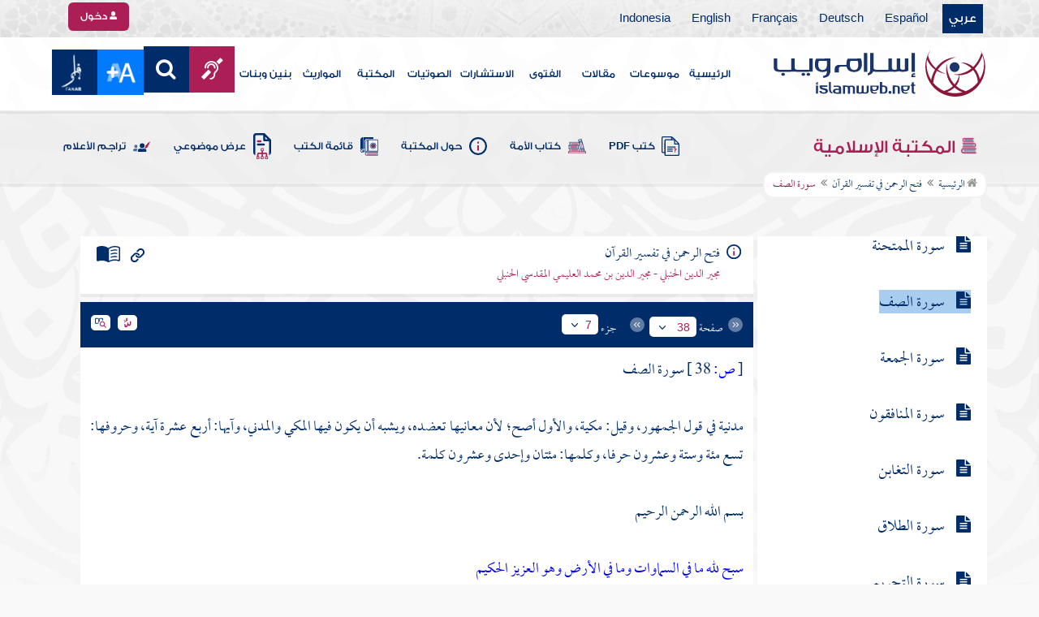

--- FILE ---
content_type: text/html; charset=utf-8
request_url: https://www.islamweb.net/ar/library/index.php?page=bookcontents&flag=1&bk_no=407&ID=5161
body_size: 41764
content:
<!DOCTYPE html>
<html>
	<head>
		<meta charset="utf-8">
		<meta http-equiv="X-UA-Compatible" content="IE=edge" />
		<meta name="language" content="ar" />
		
        <!-- loaded from  redis cache /data/islamweb_cache/cce1134753c9b463091d1a899f7d4bdc --><title> إسلام ويب  - فتح الرحمن في تفسير القرآن - سورة الصف- الجزء رقم7</title><!-- loaded from  redis cache /data/islamweb_cache/ar/library/maktaba/f8859d5b3c06d3ec38e2390e333327fc --><meta property="og:image" name="og:image" content="https://www.islamweb.net/content/img/iweblogo.png"><meta name="twitter:image" property="twitter:image" content="https://www.islamweb.net/content/img/iweblogo.png">
<link rel="amphtml" href="https://www.islamweb.net/amp/ar/library/content/407/5161/سورة-الصف">
<link rel="canonical" href="https://www.islamweb.net/ar/library/content/407/5161/سورة-الصف"><!-- need recache --><!-- stop library --><!-- Created Cache file and ready to load from  C:/islamweb_cache2/ar/mainsite/5272918badffefe610ee273668ebad19 -->

    <meta name="description" content="سورة الصف هي سورة مدنية تتألف من 14 آية و921 حرفًا و221 كلمة. تتحدث عن تسبيح الله تعالى ما في السماوات والأرض، وبما أن معانيها تدعم كونها مدنية، فإن هذا الرأي هو الأكثر صحة. يمكن أن تحتوي على آيات مكية ومدنية. تبدأ السورة بتأكيد تسبيح الله، الذي هو العزيز الحكيم." />
    <meta name="keywords" content="سورة الصف، معاني السور، آيات مدنية، آيات مكية، عدد الآيات، عدد الحروف، عدد الكلمات، تفسير السور، العزيز الحكيم، السماء والأرض"/>
    
    <meta name="language" content="ar"/>
            <meta property="og:image" content="https://www.islamweb.net/content/img/iweblogo.png" />
    <meta name="twitter:image" content="https://www.islamweb.net/content/img/iweblogo.png">
        
		<meta name="viewport" content="width=device-width, initial-scale=1, user-scalable=no">
		<link rel="shortcut icon" href="/contentver3/img/favicon.png">
		<link rel="shortcut icon" href="/contentver3/img/favicon.ico">
	
		<!--<link rel="stylesheet" href="/contentver3/css/style.css?v=1.12" />-->
		<link rel="stylesheet" rel="preload" as="style" href="/contentver3/css/notonaskharabic.css?v=1.20" />
	
		<link rel="stylesheet" rel="preload" as="style" href="/contentver3/css/font-awesome.min.css?v=1.2" />
		<link rel="stylesheet" rel="preload" as="style" href="/contentver3/css/animate.css" />
	
		<link rel="preload" as="font" href="/contentver3/fonts/GESSTwoMedium.woff" type="font/woff" crossorigin="anonymous">
		<link rel="preload" as="font" href="/contentver3/fonts/fontawesome-webfont.woff2" type="font/woff2"
			crossorigin="anonymous">
		<!--
	<link rel="preload" as="font" href="/contentver3/fonts-lotus/subset-Lotus-Light.woff2" type="font/woff2" crossorigin="anonymous">
	
	-->
		<link rel="preload" as="font" href="/contentver3/fonts/goldenlotus/subset-GoldenLotusStg.woff2" type="font/woff2"
			crossorigin="anonymous">
	
	
		<link rel="stylesheet" rel="preload" as="style" href="/contentver3/css/style.css?v=1.45" />
		<link rel="stylesheet" rel="preload" as="style" href="/contentver3/scss/bootstrap.css?v=1.1" />
        
        		<link rel="stylesheet" rel="preload" as="style" href="/contentver3/css/responsive.css?v=1.70" />
	    	
		<link rel="stylesheet" rel="preload" as="style" href="/contentver3/css/style-ar.css?v=1.3" />
	       <link rel="stylesheet" href="/contentver3/css/style2.css?v=1.2" />
           
		        <!--default-->
        <link rel="stylesheet" rel="preload" as="style" href="/contentver3/css/library_coloring-dark.css?v=1.94" />
        <link rel="stylesheet" rel="preload" as="style" href="/contentver3/css/arabic_font-dark.css?v=1.97" />
                <!--  -->
	
	
		<script type="text/javascript">
			/* $(document).ready(function() {
			 $("[data-fancybox]").fancybox({
		   'type': 'iframe', 
		   'scrolling': 'no', 
		   'width': 500, 
		   'iframe': {'scrolling': 'yes'},
		   'onClosed'  : function() {
			 //alert(123);
				 }         
			 });
				  });  */
		</script>
	
		<script type="text/javascript" src="/contentver3/js/jquery-1.11.0.min.js"></script>
		<script type="text/javascript" src="/contentver3/js/jquery-easing-1.3.js" defer></script>
		<script type="text/javascript" src="/contentver3/js/wow.js"></script>
		<script type="text/javascript" src="/contentver3/js/popper.min.js"></script>
	
		<script type="text/javascript" src="/contentver3/js/bootstrap.min.js"></script>
	
		<script type="text/javascript" src="/contentver3/js/main.js?v=1.2"></script>
	
		        <!-- CHK 0 -->
    	<script type="text/javascript" src="/contentver3/lib/jquery-ui/jquery-ui.min.js" async></script>
        <link rel="stylesheet" href="/contentver3/lib/jquery-ui/jquery-ui.min.css" />
        	
		<script type="text/javascript" src="/contentver3/lib/owl.carousel/owl.carousel.min.js" defer></script>
		<link rel="stylesheet" rel="preload" as="style" href="/contentver3/lib/owl.carousel/owl.carousel.css" />
	
	
		<script type="application/javascript" src="/contentver3/lib/fancybox-3/jquery.fancybox.min.js?v=1.20" async></script>
		<link rel="stylesheet" rel="preload" as="style" href="/contentver3/lib/fancybox-3/jquery.fancybox.min.css" />
	
		<script type="text/javascript" src="/ar/js/ajax.js" async></script>
	
	
	
	</head>

<script type="application/ld+json">
{
  "@context" : "http://schema.org",
  "@type" : "CreativeWork",
  "name" : "إسلام ويب",
  "image": "/contentver3/img/logo.png",
  "url": "/ar",
  "sameAs": [
            "https://www.facebook.com/ar.islamweb",
            "https://www.twitter.com/islamweb",
           "https://www.youtube.com/islamweb"
           ],
    "potentialAction" : {
      "@type" : "SearchAction",
      "target" : "https://www.islamweb.net/ar/articles/index.php?page=websearch&stxt={search_term_string}",
    "query-input" : "required name=search_term_string"
  }
}
</script>

<!-- BOOKID Event 407 -->
<body onload="libraryGoogleTag()" itemscope itemtype="http://schema.org/WebPage" >

<div class="">

<style>

.top-item p.d-block { line-height: 32px; }

.oneitems div.top-item p { line-height: 32px; }
.islamweb-font { 
top: 253px; position: fixed; right: 0;/* bottom: 0;*/ z-index: 2000000; min-width: 100px; margin-right: -455px; }
.islamweb-font .islamweb-font-tab { background: #dc3369; border-radius: 4px; transform-origin: bottom right; position: absolute; left: -194px; transform: rotate(90deg); top: 81px; }
.islamweb-font .islamweb-font-tab:hover { background: #ba1f51; }
.islamweb-font .islamweb-font-tab a { color: white; padding: 10px 15px; display: inline-block; font-size: 16px; }
    .islamweb-font .islamweb-font-tab a i { vertical-align: -2px; }

.islamweb-font .quick-help-tab { background: #5d7bd2; border-radius: 4px; transform-origin: bottom right; position: absolute; left: -165px; transform: rotate(90deg); bottom: 177px; }
.islamweb-font .quick-help-tab:hover { background: #445fb0; }
.islamweb-font .quick-help-tab a { color: white; padding: 10px 15px; display: inline-block; font-size: 16px; }

.alarm-icon:after { content: ""; height: 16px; width: 24px; background: url(https://www.islamweb.net/ar/Images/small-icons.png) no-repeat 3px -222px; display: inline-block; margin-right: 3px; vertical-align: middle; background-size: 21px; float: left; margin-top: -2px; }
.islamweb-font .panel { width: 452px; border-radius: 4px 0 0 4px; box-shadow: -1px 1px 3px rgba(0,0,0,.4); }
.islamweb-font .islamweb-font-tab li.arrow { height: 16px; background: #ba1f51; cursor: pointer; border-radius: 0px 0 4px 4px; }
.islamweb-font .quick-help-tab li.arrow { height: 16px; background: #445fb0; cursor: pointer; border-radius: 0px 0 4px 4px; }
.islamweb-font li.arrow.collapsed { height: 0; }
    .islamweb-font li.arrow.collapsed span { display: none; }
.islamweb-font li.arrow span { transform: rotate(-90deg); position: absolute; font-size: 25px; bottom: -5px; left: 50%; display: inline-block; color: white; }


</style>

<div class="islamweb-font animated fadeInRight" style="background-color: white;">
    <div class="islamweb-font-panel panel" id="hidden-font-content">
        <div class="islamweb_font_1" style="z-index:99999;color:#424142;font-family:'Lotus Linotype' !important;font-size: 22px !important;">
        <!--<img src="/contentver3/img/font1.png" />-->
        الذنوب والمعاصي تضر ولابد، فإن مما اتفق عليه العلماء وأرباب السلوك أن للمعاصي آثارا وثارات، وأن لها عقوبات على قلب العاصي وبدنه، وعلى دينه وعقله، وعلى دنياه وآخرته.
        <br /><br />
        <center>
        <div  onclick="javascript: $('.islamweb_font_1').click();" style="cursor:pointer;background: #002d6a;color: #fff;padding: 8px 30px;width:200px;">اختيار هذا الخط</div>
        </center>
        <br />
        </div>
        <hr />
        <div class="islamweb_font_2" style="z-index:99999;color:#000000;font-family:'Lotus Linotype' !important;font-size: 22px !important;width: 100%; height:200px;padding-top:20px;">
        <!--<img src="/contentver3/img/font2.png" />-->
        الذنوب والمعاصي تضر ولابد، فإن مما اتفق عليه العلماء وأرباب السلوك أن للمعاصي آثارا وثارات، وأن لها عقوبات على قلب العاصي وبدنه، وعلى دينه وعقله، وعلى دنياه وآخرته.
        <br /><br />
        <center>
        <div onclick="javascript: $('.islamweb_font_2').click();" style="cursor:pointer;background: #002d6a;color: #fff;padding: 8px 30px;width:200px;">اختيار هذا الخط</div>
        </center>
        
        </div>
    </div>
</div>  


<script>
$( document ).ready(function() {

$.fn.fadeSlideRight = function (margin, speed, fn) {
        return $(this).animate({
            'margin-right': margin
        }, speed || 400, function () {
            $.isFunction(fn) && fn.call(this);
        });
    }
        
$('.islamweb-font .islamweb-font-tab').click(function (e) {
//    alert(1);
        e.preventDefault();
        $('.panel').hide();
        $('.tab').hide();
        if ($(window).width() > 768) {
            if ($(".islamweb-font").css('marginRight') == "0px") {
                CloseQuickDonatePanel();
            }
            else {
                OpenQuickDonatePanel();
            }
        } else {
            $('.islamweb-font-panel').show();
        }
    });    $('.islamweb-font .quick-help-tab').click(function (e) {
        e.preventDefault();
        $(".progress-circle").empty().radialProgress("init", {
            'size': 90,
            'color': '#dc3369',
            "font-size": 25,
            'fill': 5
        }).radialProgress("to", { 'perc': 75, 'time': 1000 });

        $('.panel').hide();
        $('.tab').hide();
        if ($(window).width() > 768) {
            if ($(".islamweb-font").css('marginRight') == "0px") {
                CloseQuickHelpPanel();
            }
            else {
                OpenQuickHelpPanel();
            }
        } else {
            $('.quick-help-panel').show();
        }

    });


$('.islamweb_font_1').click(function (e) {
    //alert('test');
    var request=$.ajax({
      url: "/ar/set_cookie.php",
      method: "GET",
      data: { cval : 1 },
      dataType: "html"
    });
    
    
    request.done(function( msg ) {
      location.reload();
    });
    
});

$('.islamweb_font_2').click(function (e) {
    
    var request=$.ajax({
      url: "/ar/set_cookie.php",
      method: "GET",
      data: { cval : 2 },
      dataType: "html"
    });
    
    request.done(function( msg ) {
      location.reload();
    });
    
});
    
    



function CloseQuickDonatePanel() {
        $('.islamweb-font').fadeSlideRight('-446px');
        $('.islamweb-font-panel').show();
        $('.islamweb-font-tab').show().find('.arrow i').addClass('fa-angle-left').removeClass('fa-angle-right');
        $('.quick-help-tab').show();
        quickDonateOpen = false;
    }

    function OpenQuickDonatePanel() {
        $('.islamweb-font-panel').show();
        $('.islamweb-font-panel').css('width','90%');
//        alert(1);
        $('.islamweb-font').fadeSlideRight('0px');
        $('.islamweb-font-tab').show().find('.arrow i').addClass('fa-angle-right').removeClass('fa-angle-left');
       /* CloseLoginPanel();
        CloseSearchPanel();*/
        quickDonateOpen = true;
    }

    function CloseQuickHelpPanel() {
        $('.islamweb-font').fadeSlideRight('-446px');
        $('.quick-help-panel').show();
        $('.islamweb-font-tab').show();
        $('.quick-help-tab').show().find('.arrow i').addClass('fa-angle-left').removeClass('fa-angle-right');
        quickHelpOpen = false;
    }

    function OpenQuickHelpPanel() {
       /* alert(1);
        $('.islamweb-font-panel').css('width','90%');*/
        $('.quick-help-panel').show();
        $('.quick-help-tab').show().find('.arrow i').addClass('fa-angle-right').removeClass('fa-angle-left');
        $('.islamweb-font').fadeSlideRight('0px');
       /* CloseLoginPanel();
        CloseSearchPanel();*/
        quickHelpOpen = true;
    }
    
    
});
</script> 


<header class="header" itemscope itemtype="http://www.schema.org/WPHeader">
	<div class="tophead">
		<section class="d-flex justify-content-between align-items-center">
			<div>
				<div class="d-none-mobile">
					<ul class="language">
						<li><a class="active" href="/ver3/ar/">عربي</a></li>
						<li><a href="/es/" target="_blank">Español</a></li>
						<li><a href="/de/" target="_blank">Deutsch</a></li>
						<li><a href="/fr/" target="_blank">Français</a></li>
						<li><a href="/en/" target="_blank">English</a></li>
						<li><a href="/id/" target="_blank">Indonesia</a></li>
					</ul>
				</div>
                
				<div class="dropdown dropdown-lang d-mobile">
					<a class="btn dropdown-toggle" href="#" role="button" data-bs-toggle="dropdown"
						aria-expanded="false">
						<svg xmlns="http://www.w3.org/2000/svg" width="11.409" height="11.409" viewBox="0 0 11.409 11.409">
							<path id="Icon_material-language" data-name="Icon material-language" d="M8.7,3a5.7,5.7,0,1,0,5.71,5.7A5.7,5.7,0,0,0,8.7,3Zm3.953,3.423H10.969a8.927,8.927,0,0,0-.787-2.031A4.581,4.581,0,0,1,12.652,6.423ZM8.7,4.164a8.036,8.036,0,0,1,1.09,2.259H7.615A8.036,8.036,0,0,1,8.7,4.164ZM4.289,9.846a4.462,4.462,0,0,1,0-2.282H6.217A9.421,9.421,0,0,0,6.138,8.7a9.421,9.421,0,0,0,.08,1.141Zm.468,1.141H6.44a8.927,8.927,0,0,0,.787,2.031A4.556,4.556,0,0,1,4.757,10.986ZM6.44,6.423H4.757a4.556,4.556,0,0,1,2.47-2.031A8.927,8.927,0,0,0,6.44,6.423ZM8.7,13.245a8.036,8.036,0,0,1-1.09-2.259H9.794A8.036,8.036,0,0,1,8.7,13.245Zm1.335-3.4H7.37A8.393,8.393,0,0,1,7.278,8.7,8.32,8.32,0,0,1,7.37,7.564h2.67A8.32,8.32,0,0,1,10.131,8.7,8.393,8.393,0,0,1,10.039,9.846Zm.143,3.172a8.927,8.927,0,0,0,.787-2.031h1.683a4.581,4.581,0,0,1-2.47,2.031Zm1.01-3.172a9.421,9.421,0,0,0,.08-1.141,9.421,9.421,0,0,0-.08-1.141H13.12a4.462,4.462,0,0,1,0,2.282Z" transform="translate(-3 -3)" fill="#012d6b"/>
						  </svg>
						   عربي
					</a>
					<ul class="dropdown-menu lang" itemscope itemtype="http://www.schema.org/Language">
						<li itemprop="name"><a class="dropdown-item" itemprop="url" href="/ar/"
								class="active">عربي</a></li>
						<li itemprop="name"><a class="dropdown-item" itemprop="url" href="/es/">Español</a></li>
						<li itemprop="name"><a class="dropdown-item" itemprop="url" href="/de/">Deutsch</a></li>
						<li itemprop="name"><a class="dropdown-item" itemprop="url" href="/fr/">Français</a>
						</li>
						<li itemprop="name"><a class="dropdown-item" itemprop="url" href="/en/">English</a></li>
						<li itemprop="name"><a class="dropdown-item" itemprop="url" href="/id/">Indonesia</a>
						</li>
					</ul>
				</div>
			</div>
            
            			<div class="login">
				<a href="/ar/regv2/index.php?page=loginform" class="btn btn-secondary">
					<svg xmlns="http://www.w3.org/2000/svg" width="9.726" height="9.726"
						viewBox="0 0 9.726 9.726">
						<path id="Icon_awesome-user-alt" data-name="Icon awesome-user-alt"
							d="M4.863,5.471A2.735,2.735,0,1,0,2.128,2.735,2.736,2.736,0,0,0,4.863,5.471Zm2.432.608H6.248a3.307,3.307,0,0,1-2.77,0H2.432A2.431,2.431,0,0,0,0,8.51v.3a.912.912,0,0,0,.912.912h7.9a.912.912,0,0,0,.912-.912v-.3A2.431,2.431,0,0,0,7.295,6.079Z"
							fill="#fff" />
					</svg>
					دخول
				</a>
			</div>
                        

			<!-- 
			<ul class="social">
				<li><a href="https://www.facebook.com/ar.islamweb/" target="_blank"><i
							class="fa fa-facebook"></i></a></li>
				<li><a href="https://twitter.com/islamweb" target="_blank"><i class="fa fa-twitter"></i></a>
				</li>
				<li><a href="http://islamweb.net/instagram/" target="_blank"><i class="fa fa-instagram"></i></a>
				</li>
				<li><a href="http://youtube.com/islamweb" target="_blank"><i class="fa fa-youtube-play"></i></a>
				</li>
				<li><a href="#"><i class="fa fa-rss"></i></a></li>
			</ul> -->


		</section>
	</div>

	<div class=" willfix head">
		<section class="head-wrapper">
			<h1 class="logo"><a href="/ar/"><img src="/contentver3/img/logo.svg" alt="إسلام ويب" /></a></h1>

			<a class="scrollup"><i class="fa fa-chevron-up"></i></a>
			<a class="nav-menu" data-bs-toggle="modal" data-bs-target="#modalsidemenu">
				<svg id="Icon_ionic-ios-menu" data-name="Icon ionic-ios-menu" xmlns="http://www.w3.org/2000/svg"
					width="20.853" height="13.902" viewBox="0 0 20.853 13.902">
					<g id="Group_3307" data-name="Group 3307" transform="translate(0 0)">
						<path id="Path_11486" data-name="Path 11486"
							d="M24.484,13.1H5.369c-.478,0-.869-.67-.869-1.49h0c0-.819.391-1.49.869-1.49H24.484c.478,0,.869.67.869,1.49h0C25.353,12.434,24.962,13.1,24.484,13.1Z"
							transform="translate(-4.5 -10.125)" fill="#012d6b" />
						<path id="Path_11487" data-name="Path 11487"
							d="M24.484,19.854H5.369c-.478,0-.869-.67-.869-1.49h0c0-.819.391-1.49.869-1.49H24.484c.478,0,.869.67.869,1.49h0C25.353,19.184,24.962,19.854,24.484,19.854Z"
							transform="translate(-4.5 -11.413)" fill="#012d6b" />
						<path id="Path_11488" data-name="Path 11488"
							d="M24.484,26.6H5.369c-.478,0-.869-.67-.869-1.49h0c0-.819.391-1.49.869-1.49H24.484c.478,0,.869.67.869,1.49h0C25.353,25.934,24.962,26.6,24.484,26.6Z"
							transform="translate(-4.5 -12.702)" fill="#012d6b" />
					</g>
				</svg>
			</a>
			<ul class="menu" itemscope itemtype="http://schema.org/SiteNavigationElement">
				<li itemprop="name"><a href="/ar/" itemprop="url">الرئيسية</a></li>
				<li itemprop="name"><a href="/ar/index.php?page=hadith" itemprop="url">موسوعات</a></li>
				<li itemprop="name"><a href="/ar/articles/" itemprop="url">مقالات</a></li>
				<li itemprop="name"><a href="/ar/fatwa/" itemprop="url">الفتوى</a></li>
				<li itemprop="name"><a href="/ar/consult/" itemprop="url">الاستشارات</a></li>
				<li itemprop="name"><a href="http://audio.islamweb.net/audio/" itemprop="url">الصوتيات</a></li>
				<li itemprop="name"><a href="/ar/library/" itemprop="url">المكتبة</a></li>
				<li itemprop="name"><a href="/ar/inheritance/" itemprop="url">المواريث</a></li>
				<li itemprop="name"><a href="http://kids.islamweb.net/kids/ar/" itemprop="url">بنين وبنات</a>
				</li>
				<li class="ai"><a href="/ar/deaf/"><i class="fa fa-deaf"></i></a></li>

				<li class="ai opensearch" style="z-index: 999;"><a><i class="fa fa-search"></i></a></li>


				<li onclick="javascript: $('#showlangbuttonwindow').click();"
					style="cursor:pointer;background-image: none !important;" class="ai">
					<img style="vertical-align: middle;margin-bottom: 1px;" src="/ar/fontsize-icon.png" />
				</li>
            
                            <li onclick="javascript: window.open('/ar/fanar','_blank');"
					style="cursor:pointer;background-image: none !important;" class="ai">
                    <img style="vertical-align: middle;margin-bottom: 1px;" src="/ar/fanar/fanar-top-button.png" />
				</li>
                        
			</ul>

			<span class="ai opensearch mobi-block" style="z-index: 999;"><a> <svg
						xmlns="http://www.w3.org/2000/svg" width="24" height="24" viewBox="0 0 24 24">
						<g id="Group_3990" data-name="Group 3990" transform="translate(212 -1122)">
							<rect id="Rectangle_582" data-name="Rectangle 582" width="24" height="24"
								transform="translate(-212 1122)" fill="none" />
							<g id="Group_3891" data-name="Group 3891" transform="translate(-240 935.738)">
								<path id="Icon_ionic-ios-search" data-name="Icon ionic-ios-search"
									d="M25.748,24.442l-5.98-6.036a8.522,8.522,0,1,0-1.293,1.31l5.94,6a.92.92,0,0,0,1.3.034A.926.926,0,0,0,25.748,24.442ZM13.072,19.789a6.729,6.729,0,1,1,4.759-1.971A6.687,6.687,0,0,1,13.072,19.789Z"
									transform="translate(24.5 182.769)" fill="#012d6b" stroke="#012d6b"
									stroke-width="0.5" />
							</g>
						</g>
					</svg></a></span>
			<div class="searchbar animated bounceInUp">
				<input
					onkeypress="javascript: var evt = event || window.event; if(evt.keyCode == '13') { window.open('/ar/library/index.php?page=expsearch&stxt='+$('#searchfield').val(),'_self'); return false; } "
					id="searchfield" type="text" class="srbartext" placeholder="كلمات البحث" />
								<!--<i class="fa fa-keyboard-o"></i>-->
				<input type="button"
					onclick="javascript: if($('#searchfield').val().length>3) window.open('/ar/library/index.php?page=expsearch&stxt='+$('#searchfield').val(),'_self'); else alert('الرجاء كتابة كلمة من 3 حروف فأكثر'); "
					class="srbarsubmit" value="&#xf002;" />
			</div>

		</section>
	</div>
</header>
    
    <a style="display: none;" id="showlangbuttonwindow" data-fancybox data-src="#hidden-font-content" 
                onclick="javascript:  $('.islamweb-font-panel').css('width','30%'); " href="javascript:;"></a>
                
                <style>
.owl-item
{
    padding-right: 15px !important;
    text-align: justify !important;
}
</style>
	<div class="portalpage">
	
		<div class="portalheader">
			<section>
				<div class="title-page">
		          <h1 class="logo"><a href="/ar/library"><img src="/contentver3/img/ico-library.svg" alt="" /> المكتبة الإسلامية</a></h1>
                  
                  <a class="amobile nav-menu open"><svg xmlns="http://www.w3.org/2000/svg" width="12.695"
							height="7.259" viewBox="0 0 12.695 7.259">
							<path id="Icon_ionic-ios-arrow-down" data-name="Icon ionic-ios-arrow-down"
								d="M12.537,16.317l4.8-4.8a.9.9,0,0,1,1.281,0,.915.915,0,0,1,0,1.285L13.18,18.241a.906.906,0,0,1-1.251.026L6.452,12.8a.907.907,0,1,1,1.281-1.285Z"
								transform="translate(-6.188 -11.246)" fill="#012d6b" />
						</svg>
					</a>
			
			


<ul class="menu" style="display: block;">
	<li><a href="/ar/library/pdfbooks/"><img src="/contentver3/img/options-ftawa.svg" alt="" />
كتب PDF</a></li>
    
    
	<li><a href="/ar/library/index.php?page=ummabooks"><img src="/contentver3/img/ico-book.svg" alt="" />
	كتاب الأمة</a></li>
    
	<li><a href="/ar/library/index.php?page=library_description"><img src="/contentver3/img/ico-info.svg" alt="" /> 
    حول المكتبة</a></li>
    
	<li><a href="/ar/library/index.php?page=bookslist"><img src="/contentver3/img/ico-dbook.svg" alt="" />
    قائمة الكتب</a></li>
    
	<li><a href="/ar/library/index.php?page=listing"><img src="/contentver3/img/ico-display.svg" alt="" />
    عرض موضوعي</a></li>
    
	<li><a href="/ar/library/index.php?page=tarajem"><img src="/contentver3/img/ico-translate.svg" alt="" /> 
    تراجم الأعلام</a></li>
</ul>			
            </div>
            
                        
			<ol id="topPath">
				<li><a href="/ar/library/"><i class="fa fa-home"></i> الرئيسية</a></li>
				
                                <li>المكتبة الإسلامية</li>
                			</ol>
                        
                        
		</section>
	</div>
	<script>
    /*$( document ).ready(function() {
    $(".ulbooks").append('<li><a class="a-gray" href="#"><i class="fa fa-window-close"></i></a> <a class="a-inverse" href="#">فتح القدير...</a></li>');
    //alert(123);
    });*/
    </script>
			
		
	<section>
    
    
<input type="hidden" id="mobileAccess" value="0" />

<style>
.hadith a {
    display: contents !important;
}

.bookcontent {
        text-align: justify !important;
}
.fancybox-content 
{
    /*width: 80% !important;*/
    /*height: calc(90% - 88px) !important;*/
}

.fancybox-iframe {
    direction:rtl;
}        


.viewmodebuttonclass {
display: inline-block;
direction: ltr;
position: absolute;
    
padding-right: 100px;
    
    
/*top: 32%;right: 50%;*/width: 45%;left: 27%;padding-top: 18px;padding-top: 30px;font-weight: bold;
zoom: 0.8;
} 

.footnotecontent { 
    max-height: 400px;
    overflow-y: scroll;    
}

#quran-ajax-content { 
    max-height: 400px;
    overflow-y: scroll;    
}

#names-ajax-content { 
    max-height: 400px;
    overflow-y: scroll;    
}

.booktopsdata {
    margin-top: 5px;    
}

/*
#subjnames-ajax-content { 
    max-height: 300px;
    overflow-y: scroll;    
}

#hadith-ajax-content { 
    max-height: 300px;
    overflow-y: scroll;    
}
*/
.taskeelbuttonclass { display: none; }
</style>

<script src="jquery.cookie.js"></script>
<script type="text/javascript" src="/ar/library/maktaba/javascript/tab.js?v=2.6"></script>
<script type="text/javascript" src="/ar/library/bookcontents.js?v=6.112"></script>  
<script type="text/javascript" src="/ar/library/maktaba/Javascript/popup.js?v=2.1"></script>
<script type="text/javascript" src="/ar/library/wz_tooltip.js?v=1.0"></script>
<script src="/ar/library/js/jquery.nicescroll.min.js?v=1"></script>
<script>
var pageloaded = 0;
var hadithloaded = 0;
var namesloaded = 0;
</script>
<input type="hidden" id="BookIndexTree" value="2" />

<input type="hidden" id="bk_no" value="407" />
<div class="book-content">
    <div class="position-relative d-flex wrapper-fhrs ">
    
    <div class="book-left-nav " id="books_index_right" >
        <div class="bookindex">


                    <div id="bookIndexScroll" style="min-height: auto;max-height: 1000px;overflow-y: scroll;">
                        <div class="d-flex justify-content-between align-items-center p-3">
                            <span class="txt-blue">
                                <svg xmlns="http://www.w3.org/2000/svg" width="29.983" height="20.23" viewBox="0 0 29.983 20.23">
                                    <path id="menu_book_FILL1_wght200_GRAD0_opsz24" d="M97.817-755.563a.594.594,0,0,1,.114-.333.762.762,0,0,1,.27-.252,11.884,11.884,0,0,1,2.419-.793,12.421,12.421,0,0,1,2.618-.274,11.188,11.188,0,0,1,1.365.079q.644.079,1.328.229a.655.655,0,0,1,.336.2.55.55,0,0,1,.143.386.643.643,0,0,1-.225.548.689.689,0,0,1-.6.078,8.909,8.909,0,0,0-1.134-.154q-.581-.042-1.209-.042a11.992,11.992,0,0,0-2.358.231,12.4,12.4,0,0,0-2.188.646.683.683,0,0,1-.63-.009A.593.593,0,0,1,97.817-755.563Zm0,8.13a.662.662,0,0,1,.114-.347.729.729,0,0,1,.27-.267,10.055,10.055,0,0,1,2.419-.778,13.67,13.67,0,0,1,2.618-.259,11.188,11.188,0,0,1,1.365.079q.644.079,1.328.229a.655.655,0,0,1,.336.2.55.55,0,0,1,.143.386.643.643,0,0,1-.225.548.689.689,0,0,1-.6.078,8.909,8.909,0,0,0-1.134-.154q-.581-.042-1.209-.042a11.164,11.164,0,0,0-2.315.241,11.572,11.572,0,0,0-2.174.685.649.649,0,0,1-.659,0A.66.66,0,0,1,97.817-747.432Zm0-4.065a.663.663,0,0,1,.114-.347.73.73,0,0,1,.27-.267,11.3,11.3,0,0,1,2.419-.778,13.088,13.088,0,0,1,2.618-.259,11.188,11.188,0,0,1,1.365.079q.644.079,1.328.229a.655.655,0,0,1,.336.2.55.55,0,0,1,.143.386.642.642,0,0,1-.225.548.689.689,0,0,1-.6.078,8.9,8.9,0,0,0-1.134-.154q-.581-.042-1.209-.042a10.972,10.972,0,0,0-2.315.245,11.786,11.786,0,0,0-2.174.689.642.642,0,0,1-.659-.009A.672.672,0,0,1,97.817-751.5Zm-2.076,8.485a14.621,14.621,0,0,1,3.677-1.469,16.1,16.1,0,0,1,3.819-.451,15.908,15.908,0,0,1,2.426.167,11.521,11.521,0,0,1,1.9.444.645.645,0,0,0,.634-.043.654.654,0,0,0,.288-.591v-13.515a.774.774,0,0,0-.144-.461,1.108,1.108,0,0,0-.49-.346,12.9,12.9,0,0,0-2.25-.6,15.2,15.2,0,0,0-2.363-.161,13.723,13.723,0,0,0-3.918.579,11.961,11.961,0,0,0-3.578,1.738Zm-.75,1.7a2.261,2.261,0,0,1-.647-.088,3.237,3.237,0,0,1-.564-.226,14.943,14.943,0,0,0-3.4-1.351,14.376,14.376,0,0,0-3.63-.46,13.413,13.413,0,0,0-2.3.2,10.759,10.759,0,0,0-2.2.628,1.5,1.5,0,0,1-1.532-.2A1.685,1.685,0,0,1,80-744.247v-14.49a1.934,1.934,0,0,1,.293-1.032,1.542,1.542,0,0,1,.82-.663,12.294,12.294,0,0,1,2.747-.845,15.931,15.931,0,0,1,2.886-.262,14.748,14.748,0,0,1,4.3.634,15.29,15.29,0,0,1,3.948,1.845A15.29,15.29,0,0,1,98.94-760.9a14.748,14.748,0,0,1,4.3-.634,15.931,15.931,0,0,1,2.886.262,12.294,12.294,0,0,1,2.747.845,1.542,1.542,0,0,1,.82.663,1.934,1.934,0,0,1,.293,1.032v14.49a1.578,1.578,0,0,1-.774,1.413,1.766,1.766,0,0,1-1.648.167,10.791,10.791,0,0,0-2.126-.585,13.3,13.3,0,0,0-2.2-.182,14.376,14.376,0,0,0-3.63.46,14.943,14.943,0,0,0-3.4,1.351,3.237,3.237,0,0,1-.564.226A2.261,2.261,0,0,1,94.992-741.309Z" transform="translate(-80 761.539)" fill="#012d6b"/>
                                  </svg>
فهرس الكتاب                                  
                            </span>
                            <a class="close-bookindex"><svg xmlns="http://www.w3.org/2000/svg" width="16.5" height="16.5" viewBox="0 0 16.5 16.5">
                                <path id="Icon_ionic-md-close" data-name="Icon ionic-md-close" d="M24.023,9.173l-1.65-1.65-6.6,6.6-6.6-6.6-1.65,1.65,6.6,6.6-6.6,6.6,1.65,1.65,6.6-6.6,6.6,6.6,1.65-1.65-6.6-6.6Z" transform="translate(-7.523 -7.523)" fill="#012d6b"/>
                              </svg>
                              </a>
                        </div>
                        
                        
                        <!--<div class="bookindex">
	<h1>
		<label class="h3info checresults floatl" title="ط¹ط±ط¶ ظ†طھط§ط¦ط¬ ط§ظ„ط§ط¨ظˆط§ط¨ ط§ظ„ظ…ط®طھط§ط±ظ‡ ظپظ‚ط·"><input type="checkbox" id="showexact" checked=""><i class="fa fa-info"><span>ظ†طھط§ط¦ط¬ ظپظ‚ط·</span></i></label>
		<div class="floatr">
			<input type="text" placeholder="ظƒظ„ظ…ط§طھ ط§ظ„ط¨ط­ط«" class="booksearch inputstyle floatr" />
			<input type="submit" value="ï€‚" id="search3adasa" class="subsearch inputstyle floatr" />
		</div>
	</h1>
	
    <div id="bookIndexScroll" style="min-height: auto;max-height: 1000px;overflow-y: scroll;"> -->
    <ul class="tree m-0">
        
                  <li>
              <ul>
                <li><span class="tree_label" data-level=1 data-id="2" for="a2">
                <a style="text-decoration:none; cursor:pointer;" 
                                href="/ar/library/content/407/1/مقدمة" 
                data-idfrom="1" data-idto="1" data-node="1" data-bookid="407">
                مقدمة                </a></span></li>
            </ul>
            </li>
                
    
    	<input type="hidden" value="&bookid=407&idfrom=1&idto=1" id="HidParam2" />
    
    <div id="childs2" style="display:none;"></div>
    
    
                  <li>
              <ul>
                <li><span class="tree_label" data-level=1 data-id="3" for="a3">
                <a style="text-decoration:none; cursor:pointer;" 
                                href="/ar/library/content/407/2/فصل-في-ذكر-ما-ورد-في-فضائل-القرآن-العظيم-وتعليمه-وتلاوته-ووعيد-من-قال-فيه-بغير-علم" 
                data-idfrom="2" data-idto="2" data-node="1" data-bookid="407">
                فصل في ذكر ما ورد في فضائل القرآن العظيم وتعليمه وتلاوته ووعيد من قال فيه بغير علم                </a></span></li>
            </ul>
            </li>
                
    
    	<input type="hidden" value="&bookid=407&idfrom=2&idto=2" id="HidParam3" />
    
    <div id="childs3" style="display:none;"></div>
    
    
                  <li>
              <ul>
                <li><span class="tree_label" data-level=1 data-id="4" for="a4">
                <a style="text-decoration:none; cursor:pointer;" 
                                href="/ar/library/content/407/3/فصل-في-فضل-تفسير-القرآن" 
                data-idfrom="3" data-idto="3" data-node="1" data-bookid="407">
                فصل في فضل تفسير القرآن                </a></span></li>
            </ul>
            </li>
                
    
    	<input type="hidden" value="&bookid=407&idfrom=3&idto=3" id="HidParam4" />
    
    <div id="childs4" style="display:none;"></div>
    
    
                  <li>
              <ul>
                <li><span class="tree_label" data-level=1 data-id="5" for="a5">
                <a style="text-decoration:none; cursor:pointer;" 
                                href="/ar/library/content/407/4/فصل-في-الكلام-في-تفسير-القرآن-الكريم" 
                data-idfrom="4" data-idto="4" data-node="1" data-bookid="407">
                فصل في الكلام في تفسير القرآن الكريم                </a></span></li>
            </ul>
            </li>
                
    
    	<input type="hidden" value="&bookid=407&idfrom=4&idto=4" id="HidParam5" />
    
    <div id="childs5" style="display:none;"></div>
    
    
                  <li>
              <ul>
                <li><span class="tree_label" data-level=1 data-id="6" for="a6">
                <a style="text-decoration:none; cursor:pointer;" 
                                href="/ar/library/content/407/5/فصل-في-معنى-قول-النبي-صلى-الله-عليه-وسلم-إن-هذا-القرآن-أنزل-على-سبعة-أحرف" 
                data-idfrom="5" data-idto="5" data-node="1" data-bookid="407">
                فصل في معنى قول النبي صلى الله عليه وسلم إن هذا القرآن أنزل على سبعة أحرف                </a></span></li>
            </ul>
            </li>
                
    
    	<input type="hidden" value="&bookid=407&idfrom=5&idto=5" id="HidParam6" />
    
    <div id="childs6" style="display:none;"></div>
    
    
                  <li>
              <ul>
                <li><span class="tree_label" data-level=1 data-id="7" for="a7">
                <a style="text-decoration:none; cursor:pointer;" 
                                href="/ar/library/content/407/6/فصل-في-ذكر-جمع-القرآن-وكتابته" 
                data-idfrom="6" data-idto="6" data-node="1" data-bookid="407">
                فصل في ذكر جمع القرآن وكتابته                </a></span></li>
            </ul>
            </li>
                
    
    	<input type="hidden" value="&bookid=407&idfrom=6&idto=6" id="HidParam7" />
    
    <div id="childs7" style="display:none;"></div>
    
    
                  <li>
              <ul>
                <li><span class="tree_label" data-level=1 data-id="8" for="a8">
                <a style="text-decoration:none; cursor:pointer;" 
                                href="/ar/library/content/407/7/فصل-في-ذكر-شكل-القرآن-ونقطه" 
                data-idfrom="7" data-idto="7" data-node="1" data-bookid="407">
                فصل في ذكر شكل القرآن ونقطه                </a></span></li>
            </ul>
            </li>
                
    
    	<input type="hidden" value="&bookid=407&idfrom=7&idto=7" id="HidParam8" />
    
    <div id="childs8" style="display:none;"></div>
    
    
                  <li>
              <ul>
                <li><span class="tree_label" data-level=1 data-id="9" for="a9">
                <a style="text-decoration:none; cursor:pointer;" 
                                href="/ar/library/content/407/8/فصل-في-ذكر-عدد-سور-القرآن-وآياته-وحروفه-وكلماته-وأحزابه-ونقطه" 
                data-idfrom="8" data-idto="8" data-node="1" data-bookid="407">
                فصل في ذكر عدد سور القرآن وآياته وحروفه وكلماته وأحزابه ونقطه                </a></span></li>
            </ul>
            </li>
                
    
    	<input type="hidden" value="&bookid=407&idfrom=8&idto=8" id="HidParam9" />
    
    <div id="childs9" style="display:none;"></div>
    
    
                  <li>
              <ul>
                <li><span class="tree_label" data-level=1 data-id="10" for="a10">
                <a style="text-decoration:none; cursor:pointer;" 
                                href="/ar/library/content/407/9/فصل-في-ذكر-معنى-المصحف-والكتاب-والقرآن-والسور-والآيات-والكلمة-والحرف" 
                data-idfrom="9" data-idto="9" data-node="1" data-bookid="407">
                فصل في ذكر معنى المصحف والكتاب والقرآن والسور والآيات والكلمة والحرف                </a></span></li>
            </ul>
            </li>
                
    
    	<input type="hidden" value="&bookid=407&idfrom=9&idto=9" id="HidParam10" />
    
    <div id="childs10" style="display:none;"></div>
    
    
                  <li>
              <ul>
                <li><span class="tree_label" data-level=1 data-id="11" for="a11">
                <a style="text-decoration:none; cursor:pointer;" 
                                href="/ar/library/content/407/10/فصل-وأما-كيف-يقرأ-القرآن-؟" 
                data-idfrom="10" data-idto="10" data-node="1" data-bookid="407">
                فصل وأما كيف يقرأ القرآن ؟                </a></span></li>
            </ul>
            </li>
                
    
    	<input type="hidden" value="&bookid=407&idfrom=10&idto=10" id="HidParam11" />
    
    <div id="childs11" style="display:none;"></div>
    
    
                  <li>
              <ul>
                <li><span class="tree_label" data-level=1 data-id="12" for="a12">
                <a style="text-decoration:none; cursor:pointer;" 
                                href="/ar/library/content/407/11/فصل-في-الاستعاذة" 
                data-idfrom="11" data-idto="12" data-node="1" data-bookid="407">
                فصل في الاستعاذة                </a></span></li>
            </ul>
            </li>
                
    
    	<input type="hidden" value="&bookid=407&idfrom=11&idto=12" id="HidParam12" />
    
    <div id="childs12" style="display:none;"></div>
    
    
                  <li>
              <ul>
                <li><span class="tree_label" data-level=1 data-id="13" for="a13">
                <a style="text-decoration:none; cursor:pointer;" 
                                href="/ar/library/content/407/13/سورة-فاتحة-الكتاب" 
                data-idfrom="13" data-idto="20" data-node="1" data-bookid="407">
                سورة فاتحة الكتاب                </a></span></li>
            </ul>
            </li>
                
    
    	<input type="hidden" value="&bookid=407&idfrom=13&idto=20" id="HidParam13" />
    
    <div id="childs13" style="display:none;"></div>
    
    
                  <li>
              <ul>
                <li><span class="tree_label" data-level=1 data-id="14" for="a14">
                <a style="text-decoration:none; cursor:pointer;" 
                                href="/ar/library/content/407/21/سورة-البقرة" 
                data-idfrom="21" data-idto="306" data-node="1" data-bookid="407">
                سورة البقرة                </a></span></li>
            </ul>
            </li>
                
    
    	<input type="hidden" value="&bookid=407&idfrom=21&idto=306" id="HidParam14" />
    
    <div id="childs14" style="display:none;"></div>
    
    
                  <li>
              <ul>
                <li><span class="tree_label" data-level=1 data-id="15" for="a15">
                <a style="text-decoration:none; cursor:pointer;" 
                                href="/ar/library/content/407/307/سورة-آل-عمران" 
                data-idfrom="307" data-idto="406" data-node="1" data-bookid="407">
                سورة آل عمران                </a></span></li>
            </ul>
            </li>
                
    
    	<input type="hidden" value="&bookid=407&idfrom=307&idto=406" id="HidParam15" />
    
    <div id="childs15" style="display:none;"></div>
    
    
                  <li>
              <ul>
                <li><span class="tree_label" data-level=1 data-id="16" for="a16">
                <a style="text-decoration:none; cursor:pointer;" 
                                href="/ar/library/content/407/407/تتمة-سورة-آل-عمران" 
                data-idfrom="407" data-idto="506" data-node="1" data-bookid="407">
                تتمة سورة آل عمران                </a></span></li>
            </ul>
            </li>
                
    
    	<input type="hidden" value="&bookid=407&idfrom=407&idto=506" id="HidParam16" />
    
    <div id="childs16" style="display:none;"></div>
    
    
                  <li>
              <ul>
                <li><span class="tree_label" data-level=1 data-id="17" for="a17">
                <a style="text-decoration:none; cursor:pointer;" 
                                href="/ar/library/content/407/507/سورة-النساء" 
                data-idfrom="507" data-idto="682" data-node="1" data-bookid="407">
                سورة النساء                </a></span></li>
            </ul>
            </li>
                
    
    	<input type="hidden" value="&bookid=407&idfrom=507&idto=682" id="HidParam17" />
    
    <div id="childs17" style="display:none;"></div>
    
    
                  <li>
              <ul>
                <li><span class="tree_label" data-level=1 data-id="18" for="a18">
                <a style="text-decoration:none; cursor:pointer;" 
                                href="/ar/library/content/407/683/سورة-المائدة" 
                data-idfrom="683" data-idto="802" data-node="1" data-bookid="407">
                سورة المائدة                </a></span></li>
            </ul>
            </li>
                
    
    	<input type="hidden" value="&bookid=407&idfrom=683&idto=802" id="HidParam18" />
    
    <div id="childs18" style="display:none;"></div>
    
    
                  <li>
              <ul>
                <li><span class="tree_label" data-level=1 data-id="19" for="a19">
                <a style="text-decoration:none; cursor:pointer;" 
                                href="/ar/library/content/407/803/سورة-الأنعام" 
                data-idfrom="803" data-idto="967" data-node="1" data-bookid="407">
                سورة الأنعام                </a></span></li>
            </ul>
            </li>
                
    
    	<input type="hidden" value="&bookid=407&idfrom=803&idto=967" id="HidParam19" />
    
    <div id="childs19" style="display:none;"></div>
    
    
                  <li>
              <ul>
                <li><span class="tree_label" data-level=1 data-id="20" for="a20">
                <a style="text-decoration:none; cursor:pointer;" 
                                href="/ar/library/content/407/968/سورة-الأعراف" 
                data-idfrom="968" data-idto="1060" data-node="1" data-bookid="407">
                سورة الأعراف                </a></span></li>
            </ul>
            </li>
                
    
    	<input type="hidden" value="&bookid=407&idfrom=968&idto=1060" id="HidParam20" />
    
    <div id="childs20" style="display:none;"></div>
    
    
                  <li>
              <ul>
                <li><span class="tree_label" data-level=1 data-id="21" for="a21">
                <a style="text-decoration:none; cursor:pointer;" 
                                href="/ar/library/content/407/1061/تتمة-سورة-الأعراف" 
                data-idfrom="1061" data-idto="1173" data-node="1" data-bookid="407">
                تتمة سورة الأعراف                </a></span></li>
            </ul>
            </li>
                
    
    	<input type="hidden" value="&bookid=407&idfrom=1061&idto=1173" id="HidParam21" />
    
    <div id="childs21" style="display:none;"></div>
    
    
                  <li>
              <ul>
                <li><span class="tree_label" data-level=1 data-id="22" for="a22">
                <a style="text-decoration:none; cursor:pointer;" 
                                href="/ar/library/content/407/1174/سورة-الأنفال" 
                data-idfrom="1174" data-idto="1249" data-node="1" data-bookid="407">
                سورة الأنفال                </a></span></li>
            </ul>
            </li>
                
    
    	<input type="hidden" value="&bookid=407&idfrom=1174&idto=1249" id="HidParam22" />
    
    <div id="childs22" style="display:none;"></div>
    
    
                  <li>
              <ul>
                <li><span class="tree_label" data-level=1 data-id="23" for="a23">
                <a style="text-decoration:none; cursor:pointer;" 
                                href="/ar/library/content/407/1250/سورة-التوبة" 
                data-idfrom="1250" data-idto="1379" data-node="1" data-bookid="407">
                سورة التوبة                </a></span></li>
            </ul>
            </li>
                
    
    	<input type="hidden" value="&bookid=407&idfrom=1250&idto=1379" id="HidParam23" />
    
    <div id="childs23" style="display:none;"></div>
    
    
                  <li>
              <ul>
                <li><span class="tree_label" data-level=1 data-id="24" for="a24">
                <a style="text-decoration:none; cursor:pointer;" 
                                href="/ar/library/content/407/1380/سورة-يونس" 
                data-idfrom="1380" data-idto="1489" data-node="1" data-bookid="407">
                سورة يونس                </a></span></li>
            </ul>
            </li>
                
    
    	<input type="hidden" value="&bookid=407&idfrom=1380&idto=1489" id="HidParam24" />
    
    <div id="childs24" style="display:none;"></div>
    
    
                  <li>
              <ul>
                <li><span class="tree_label" data-level=1 data-id="25" for="a25">
                <a style="text-decoration:none; cursor:pointer;" 
                                href="/ar/library/content/407/1490/سورة-هود-عليه-السلام" 
                data-idfrom="1490" data-idto="1613" data-node="1" data-bookid="407">
                سورة هود عليه السلام                </a></span></li>
            </ul>
            </li>
                
    
    	<input type="hidden" value="&bookid=407&idfrom=1490&idto=1613" id="HidParam25" />
    
    <div id="childs25" style="display:none;"></div>
    
    
                  <li>
              <ul>
                <li><span class="tree_label" data-level=1 data-id="26" for="a26">
                <a style="text-decoration:none; cursor:pointer;" 
                                href="/ar/library/content/407/1614/سورة-يوسف-عليه-السلام" 
                data-idfrom="1614" data-idto="1725" data-node="1" data-bookid="407">
                سورة يوسف عليه السلام                </a></span></li>
            </ul>
            </li>
                
    
    	<input type="hidden" value="&bookid=407&idfrom=1614&idto=1725" id="HidParam26" />
    
    <div id="childs26" style="display:none;"></div>
    
    
                  <li>
              <ul>
                <li><span class="tree_label" data-level=1 data-id="27" for="a27">
                <a style="text-decoration:none; cursor:pointer;" 
                                href="/ar/library/content/407/1726/سورة-الرعد" 
                data-idfrom="1726" data-idto="1769" data-node="1" data-bookid="407">
                سورة الرعد                </a></span></li>
            </ul>
            </li>
                
    
    	<input type="hidden" value="&bookid=407&idfrom=1726&idto=1769" id="HidParam27" />
    
    <div id="childs27" style="display:none;"></div>
    
    
                  <li>
              <ul>
                <li><span class="tree_label" data-level=1 data-id="28" for="a28">
                <a style="text-decoration:none; cursor:pointer;" 
                                href="/ar/library/content/407/1770/سورة-إبراهيم-عليه-السلام" 
                data-idfrom="1770" data-idto="1822" data-node="1" data-bookid="407">
                سورة إبراهيم عليه السلام                </a></span></li>
            </ul>
            </li>
                
    
    	<input type="hidden" value="&bookid=407&idfrom=1770&idto=1822" id="HidParam28" />
    
    <div id="childs28" style="display:none;"></div>
    
    
                  <li>
              <ul>
                <li><span class="tree_label" data-level=1 data-id="29" for="a29">
                <a style="text-decoration:none; cursor:pointer;" 
                                href="/ar/library/content/407/1823/سورة-الحجر" 
                data-idfrom="1823" data-idto="1922" data-node="1" data-bookid="407">
                سورة الحجر                </a></span></li>
            </ul>
            </li>
                
    
    	<input type="hidden" value="&bookid=407&idfrom=1823&idto=1922" id="HidParam29" />
    
    <div id="childs29" style="display:none;"></div>
    
    
                  <li>
              <ul>
                <li><span class="tree_label" data-level=1 data-id="30" for="a30">
                <a style="text-decoration:none; cursor:pointer;" 
                                href="/ar/library/content/407/1923/سورة-النحل" 
                data-idfrom="1923" data-idto="2050" data-node="1" data-bookid="407">
                سورة النحل                </a></span></li>
            </ul>
            </li>
                
    
    	<input type="hidden" value="&bookid=407&idfrom=1923&idto=2050" id="HidParam30" />
    
    <div id="childs30" style="display:none;"></div>
    
    
                  <li>
              <ul>
                <li><span class="tree_label" data-level=1 data-id="31" for="a31">
                <a style="text-decoration:none; cursor:pointer;" 
                                href="/ar/library/content/407/2051/سورة-الإسراء" 
                data-idfrom="2051" data-idto="2161" data-node="1" data-bookid="407">
                سورة الإسراء                </a></span></li>
            </ul>
            </li>
                
    
    	<input type="hidden" value="&bookid=407&idfrom=2051&idto=2161" id="HidParam31" />
    
    <div id="childs31" style="display:none;"></div>
    
    
                  <li>
              <ul>
                <li><span class="tree_label" data-level=1 data-id="32" for="a32">
                <a style="text-decoration:none; cursor:pointer;" 
                                href="/ar/library/content/407/2162/سورة-الكهف" 
                data-idfrom="2162" data-idto="2271" data-node="1" data-bookid="407">
                سورة الكهف                </a></span></li>
            </ul>
            </li>
                
    
    	<input type="hidden" value="&bookid=407&idfrom=2162&idto=2271" id="HidParam32" />
    
    <div id="childs32" style="display:none;"></div>
    
    
                  <li>
              <ul>
                <li><span class="tree_label" data-level=1 data-id="33" for="a33">
                <a style="text-decoration:none; cursor:pointer;" 
                                href="/ar/library/content/407/2272/سورة-مريم-عليها-السلام" 
                data-idfrom="2272" data-idto="2369" data-node="1" data-bookid="407">
                سورة مريم عليها السلام                </a></span></li>
            </ul>
            </li>
                
    
    	<input type="hidden" value="&bookid=407&idfrom=2272&idto=2369" id="HidParam33" />
    
    <div id="childs33" style="display:none;"></div>
    
    
                  <li>
              <ul>
                <li><span class="tree_label" data-level=1 data-id="34" for="a34">
                <a style="text-decoration:none; cursor:pointer;" 
                                href="/ar/library/content/407/2370/سورة-طه-عليه-السلام" 
                data-idfrom="2370" data-idto="2504" data-node="1" data-bookid="407">
                سورة طه عليه السلام                </a></span></li>
            </ul>
            </li>
                
    
    	<input type="hidden" value="&bookid=407&idfrom=2370&idto=2504" id="HidParam34" />
    
    <div id="childs34" style="display:none;"></div>
    
    
                  <li>
              <ul>
                <li><span class="tree_label" data-level=1 data-id="35" for="a35">
                <a style="text-decoration:none; cursor:pointer;" 
                                href="/ar/library/content/407/2505/سورة-الأنبياء" 
                data-idfrom="2505" data-idto="2616" data-node="1" data-bookid="407">
                سورة الأنبياء                </a></span></li>
            </ul>
            </li>
                
    
    	<input type="hidden" value="&bookid=407&idfrom=2505&idto=2616" id="HidParam35" />
    
    <div id="childs35" style="display:none;"></div>
    
    
                  <li>
              <ul>
                <li><span class="tree_label" data-level=1 data-id="36" for="a36">
                <a style="text-decoration:none; cursor:pointer;" 
                                href="/ar/library/content/407/2617/سورة-الحج" 
                data-idfrom="2617" data-idto="2694" data-node="1" data-bookid="407">
                سورة الحج                </a></span></li>
            </ul>
            </li>
                
    
    	<input type="hidden" value="&bookid=407&idfrom=2617&idto=2694" id="HidParam36" />
    
    <div id="childs36" style="display:none;"></div>
    
    
                  <li>
              <ul>
                <li><span class="tree_label" data-level=1 data-id="37" for="a37">
                <a style="text-decoration:none; cursor:pointer;" 
                                href="/ar/library/content/407/2695/سورة-المؤمنون" 
                data-idfrom="2695" data-idto="2812" data-node="1" data-bookid="407">
                سورة المؤمنون                </a></span></li>
            </ul>
            </li>
                
    
    	<input type="hidden" value="&bookid=407&idfrom=2695&idto=2812" id="HidParam37" />
    
    <div id="childs37" style="display:none;"></div>
    
    
                  <li>
              <ul>
                <li><span class="tree_label" data-level=1 data-id="38" for="a38">
                <a style="text-decoration:none; cursor:pointer;" 
                                href="/ar/library/content/407/2813/سورة-النور" 
                data-idfrom="2813" data-idto="2876" data-node="1" data-bookid="407">
                سورة النور                </a></span></li>
            </ul>
            </li>
                
    
    	<input type="hidden" value="&bookid=407&idfrom=2813&idto=2876" id="HidParam38" />
    
    <div id="childs38" style="display:none;"></div>
    
    
                  <li>
              <ul>
                <li><span class="tree_label" data-level=1 data-id="39" for="a39">
                <a style="text-decoration:none; cursor:pointer;" 
                                href="/ar/library/content/407/2877/سورة-الفرقان" 
                data-idfrom="2877" data-idto="2953" data-node="1" data-bookid="407">
                سورة الفرقان                </a></span></li>
            </ul>
            </li>
                
    
    	<input type="hidden" value="&bookid=407&idfrom=2877&idto=2953" id="HidParam39" />
    
    <div id="childs39" style="display:none;"></div>
    
    
                  <li>
              <ul>
                <li><span class="tree_label" data-level=1 data-id="40" for="a40">
                <a style="text-decoration:none; cursor:pointer;" 
                                href="/ar/library/content/407/2954/سورة-الشعراء" 
                data-idfrom="2954" data-idto="3180" data-node="1" data-bookid="407">
                سورة الشعراء                </a></span></li>
            </ul>
            </li>
                
    
    	<input type="hidden" value="&bookid=407&idfrom=2954&idto=3180" id="HidParam40" />
    
    <div id="childs40" style="display:none;"></div>
    
    
                  <li>
              <ul>
                <li><span class="tree_label" data-level=1 data-id="41" for="a41">
                <a style="text-decoration:none; cursor:pointer;" 
                                href="/ar/library/content/407/3181/سورة-النمل" 
                data-idfrom="3181" data-idto="3273" data-node="1" data-bookid="407">
                سورة النمل                </a></span></li>
            </ul>
            </li>
                
    
    	<input type="hidden" value="&bookid=407&idfrom=3181&idto=3273" id="HidParam41" />
    
    <div id="childs41" style="display:none;"></div>
    
    
                  <li>
              <ul>
                <li><span class="tree_label" data-level=1 data-id="42" for="a42">
                <a style="text-decoration:none; cursor:pointer;" 
                                href="/ar/library/content/407/3274/سورة-القصص" 
                data-idfrom="3274" data-idto="3361" data-node="1" data-bookid="407">
                سورة القصص                </a></span></li>
            </ul>
            </li>
                
    
    	<input type="hidden" value="&bookid=407&idfrom=3274&idto=3361" id="HidParam42" />
    
    <div id="childs42" style="display:none;"></div>
    
    
                  <li>
              <ul>
                <li><span class="tree_label" data-level=1 data-id="43" for="a43">
                <a style="text-decoration:none; cursor:pointer;" 
                                href="/ar/library/content/407/3362/سورة-العنكبوت" 
                data-idfrom="3362" data-idto="3430" data-node="1" data-bookid="407">
                سورة العنكبوت                </a></span></li>
            </ul>
            </li>
                
    
    	<input type="hidden" value="&bookid=407&idfrom=3362&idto=3430" id="HidParam43" />
    
    <div id="childs43" style="display:none;"></div>
    
    
                  <li>
              <ul>
                <li><span class="tree_label" data-level=1 data-id="44" for="a44">
                <a style="text-decoration:none; cursor:pointer;" 
                                href="/ar/library/content/407/3431/سورة-الروم" 
                data-idfrom="3431" data-idto="3490" data-node="1" data-bookid="407">
                سورة الروم                </a></span></li>
            </ul>
            </li>
                
    
    	<input type="hidden" value="&bookid=407&idfrom=3431&idto=3490" id="HidParam44" />
    
    <div id="childs44" style="display:none;"></div>
    
    
                  <li>
              <ul>
                <li><span class="tree_label" data-level=1 data-id="45" for="a45">
                <a style="text-decoration:none; cursor:pointer;" 
                                href="/ar/library/content/407/3491/سورة-لقمان" 
                data-idfrom="3491" data-idto="3523" data-node="1" data-bookid="407">
                سورة لقمان                </a></span></li>
            </ul>
            </li>
                
    
    	<input type="hidden" value="&bookid=407&idfrom=3491&idto=3523" id="HidParam45" />
    
    <div id="childs45" style="display:none;"></div>
    
    
                  <li>
              <ul>
                <li><span class="tree_label" data-level=1 data-id="46" for="a46">
                <a style="text-decoration:none; cursor:pointer;" 
                                href="/ar/library/content/407/3524/سورة-السجدة" 
                data-idfrom="3524" data-idto="3553" data-node="1" data-bookid="407">
                سورة السجدة                </a></span></li>
            </ul>
            </li>
                
    
    	<input type="hidden" value="&bookid=407&idfrom=3524&idto=3553" id="HidParam46" />
    
    <div id="childs46" style="display:none;"></div>
    
    
                  <li>
              <ul>
                <li><span class="tree_label" data-level=1 data-id="47" for="a47">
                <a style="text-decoration:none; cursor:pointer;" 
                                href="/ar/library/content/407/3554/سورة-الأحزاب" 
                data-idfrom="3554" data-idto="3626" data-node="1" data-bookid="407">
                سورة الأحزاب                </a></span></li>
            </ul>
            </li>
                
    
    	<input type="hidden" value="&bookid=407&idfrom=3554&idto=3626" id="HidParam47" />
    
    <div id="childs47" style="display:none;"></div>
    
    
                  <li>
              <ul>
                <li><span class="tree_label" data-level=1 data-id="48" for="a48">
                <a style="text-decoration:none; cursor:pointer;" 
                                href="/ar/library/content/407/3627/سورة-سبإ" 
                data-idfrom="3627" data-idto="3680" data-node="1" data-bookid="407">
                سورة سبإ                </a></span></li>
            </ul>
            </li>
                
    
    	<input type="hidden" value="&bookid=407&idfrom=3627&idto=3680" id="HidParam48" />
    
    <div id="childs48" style="display:none;"></div>
    
    
                  <li>
              <ul>
                <li><span class="tree_label" data-level=1 data-id="49" for="a49">
                <a style="text-decoration:none; cursor:pointer;" 
                                href="/ar/library/content/407/3681/سورة-فاطر" 
                data-idfrom="3681" data-idto="3725" data-node="1" data-bookid="407">
                سورة فاطر                </a></span></li>
            </ul>
            </li>
                
    
    	<input type="hidden" value="&bookid=407&idfrom=3681&idto=3725" id="HidParam49" />
    
    <div id="childs49" style="display:none;"></div>
    
    
                  <li>
              <ul>
                <li><span class="tree_label" data-level=1 data-id="50" for="a50">
                <a style="text-decoration:none; cursor:pointer;" 
                                href="/ar/library/content/407/3726/سورة-يس-عليه-السلام" 
                data-idfrom="3726" data-idto="3808" data-node="1" data-bookid="407">
                سورة يس عليه السلام                </a></span></li>
            </ul>
            </li>
                
    
    	<input type="hidden" value="&bookid=407&idfrom=3726&idto=3808" id="HidParam50" />
    
    <div id="childs50" style="display:none;"></div>
    
    
                  <li>
              <ul>
                <li><span class="tree_label" data-level=1 data-id="51" for="a51">
                <a style="text-decoration:none; cursor:pointer;" 
                                href="/ar/library/content/407/3809/سورة-الصافات" 
                data-idfrom="3809" data-idto="3990" data-node="1" data-bookid="407">
                سورة الصافات                </a></span></li>
            </ul>
            </li>
                
    
    	<input type="hidden" value="&bookid=407&idfrom=3809&idto=3990" id="HidParam51" />
    
    <div id="childs51" style="display:none;"></div>
    
    
                  <li>
              <ul>
                <li><span class="tree_label" data-level=1 data-id="52" for="a52">
                <a style="text-decoration:none; cursor:pointer;" 
                                href="/ar/library/content/407/3991/سورة-ص" 
                data-idfrom="3991" data-idto="4078" data-node="1" data-bookid="407">
                سورة ص                </a></span></li>
            </ul>
            </li>
                
    
    	<input type="hidden" value="&bookid=407&idfrom=3991&idto=4078" id="HidParam52" />
    
    <div id="childs52" style="display:none;"></div>
    
    
                  <li>
              <ul>
                <li><span class="tree_label" data-level=1 data-id="53" for="a53">
                <a style="text-decoration:none; cursor:pointer;" 
                                href="/ar/library/content/407/4079/سورة-الزمر" 
                data-idfrom="4079" data-idto="4153" data-node="1" data-bookid="407">
                سورة الزمر                </a></span></li>
            </ul>
            </li>
                
    
    	<input type="hidden" value="&bookid=407&idfrom=4079&idto=4153" id="HidParam53" />
    
    <div id="childs53" style="display:none;"></div>
    
    
                  <li>
              <ul>
                <li><span class="tree_label" data-level=1 data-id="54" for="a54">
                <a style="text-decoration:none; cursor:pointer;" 
                                href="/ar/library/content/407/4154/سورة-غافر" 
                data-idfrom="4154" data-idto="4238" data-node="1" data-bookid="407">
                سورة غافر                </a></span></li>
            </ul>
            </li>
                
    
    	<input type="hidden" value="&bookid=407&idfrom=4154&idto=4238" id="HidParam54" />
    
    <div id="childs54" style="display:none;"></div>
    
    
                  <li>
              <ul>
                <li><span class="tree_label" data-level=1 data-id="55" for="a55">
                <a style="text-decoration:none; cursor:pointer;" 
                                href="/ar/library/content/407/4239/سورة-فصلت" 
                data-idfrom="4239" data-idto="4292" data-node="1" data-bookid="407">
                سورة فصلت                </a></span></li>
            </ul>
            </li>
                
    
    	<input type="hidden" value="&bookid=407&idfrom=4239&idto=4292" id="HidParam55" />
    
    <div id="childs55" style="display:none;"></div>
    
    
                  <li>
              <ul>
                <li><span class="tree_label" data-level=1 data-id="56" for="a56">
                <a style="text-decoration:none; cursor:pointer;" 
                                href="/ar/library/content/407/4293/سورة-الشورى" 
                data-idfrom="4293" data-idto="4344" data-node="1" data-bookid="407">
                سورة الشورى                </a></span></li>
            </ul>
            </li>
                
    
    	<input type="hidden" value="&bookid=407&idfrom=4293&idto=4344" id="HidParam56" />
    
    <div id="childs56" style="display:none;"></div>
    
    
                  <li>
              <ul>
                <li><span class="tree_label" data-level=1 data-id="57" for="a57">
                <a style="text-decoration:none; cursor:pointer;" 
                                href="/ar/library/content/407/4345/سورة-الزخرف" 
                data-idfrom="4345" data-idto="4433" data-node="1" data-bookid="407">
                سورة الزخرف                </a></span></li>
            </ul>
            </li>
                
    
    	<input type="hidden" value="&bookid=407&idfrom=4345&idto=4433" id="HidParam57" />
    
    <div id="childs57" style="display:none;"></div>
    
    
                  <li>
              <ul>
                <li><span class="tree_label" data-level=1 data-id="58" for="a58">
                <a style="text-decoration:none; cursor:pointer;" 
                                href="/ar/library/content/407/4434/سورة-الدخان" 
                data-idfrom="4434" data-idto="4492" data-node="1" data-bookid="407">
                سورة الدخان                </a></span></li>
            </ul>
            </li>
                
    
    	<input type="hidden" value="&bookid=407&idfrom=4434&idto=4492" id="HidParam58" />
    
    <div id="childs58" style="display:none;"></div>
    
    
                  <li>
              <ul>
                <li><span class="tree_label" data-level=1 data-id="59" for="a59">
                <a style="text-decoration:none; cursor:pointer;" 
                                href="/ar/library/content/407/4493/سورة-الجاثية" 
                data-idfrom="4493" data-idto="4529" data-node="1" data-bookid="407">
                سورة الجاثية                </a></span></li>
            </ul>
            </li>
                
    
    	<input type="hidden" value="&bookid=407&idfrom=4493&idto=4529" id="HidParam59" />
    
    <div id="childs59" style="display:none;"></div>
    
    
                  <li>
              <ul>
                <li><span class="tree_label" data-level=1 data-id="60" for="a60">
                <a style="text-decoration:none; cursor:pointer;" 
                                href="/ar/library/content/407/4530/سورة-الأحقاف" 
                data-idfrom="4530" data-idto="4563" data-node="1" data-bookid="407">
                سورة الأحقاف                </a></span></li>
            </ul>
            </li>
                
    
    	<input type="hidden" value="&bookid=407&idfrom=4530&idto=4563" id="HidParam60" />
    
    <div id="childs60" style="display:none;"></div>
    
    
                  <li>
              <ul>
                <li><span class="tree_label" data-level=1 data-id="61" for="a61">
                <a style="text-decoration:none; cursor:pointer;" 
                                href="/ar/library/content/407/4564/سورة-محمد-صلى-الله-عليه-وسلم" 
                data-idfrom="4564" data-idto="4601" data-node="1" data-bookid="407">
                سورة محمد صلى الله عليه وسلم                </a></span></li>
            </ul>
            </li>
                
    
    	<input type="hidden" value="&bookid=407&idfrom=4564&idto=4601" id="HidParam61" />
    
    <div id="childs61" style="display:none;"></div>
    
    
                  <li>
              <ul>
                <li><span class="tree_label" data-level=1 data-id="62" for="a62">
                <a style="text-decoration:none; cursor:pointer;" 
                                href="/ar/library/content/407/4602/سورة-الفتح" 
                data-idfrom="4602" data-idto="4630" data-node="1" data-bookid="407">
                سورة الفتح                </a></span></li>
            </ul>
            </li>
                
    
    	<input type="hidden" value="&bookid=407&idfrom=4602&idto=4630" id="HidParam62" />
    
    <div id="childs62" style="display:none;"></div>
    
    
                  <li>
              <ul>
                <li><span class="tree_label" data-level=1 data-id="63" for="a63">
                <a style="text-decoration:none; cursor:pointer;" 
                                href="/ar/library/content/407/4631/سورة-الحجرات" 
                data-idfrom="4631" data-idto="4648" data-node="1" data-bookid="407">
                سورة الحجرات                </a></span></li>
            </ul>
            </li>
                
    
    	<input type="hidden" value="&bookid=407&idfrom=4631&idto=4648" id="HidParam63" />
    
    <div id="childs63" style="display:none;"></div>
    
    
                  <li>
              <ul>
                <li><span class="tree_label" data-level=1 data-id="64" for="a64">
                <a style="text-decoration:none; cursor:pointer;" 
                                href="/ar/library/content/407/4649/سورة-ق" 
                data-idfrom="4649" data-idto="4693" data-node="1" data-bookid="407">
                سورة ق                </a></span></li>
            </ul>
            </li>
                
    
    	<input type="hidden" value="&bookid=407&idfrom=4649&idto=4693" id="HidParam64" />
    
    <div id="childs64" style="display:none;"></div>
    
    
                  <li>
              <ul>
                <li><span class="tree_label" data-level=1 data-id="65" for="a65">
                <a style="text-decoration:none; cursor:pointer;" 
                                href="/ar/library/content/407/4694/سورة-الذاريات" 
                data-idfrom="4694" data-idto="4753" data-node="1" data-bookid="407">
                سورة الذاريات                </a></span></li>
            </ul>
            </li>
                
    
    	<input type="hidden" value="&bookid=407&idfrom=4694&idto=4753" id="HidParam65" />
    
    <div id="childs65" style="display:none;"></div>
    
    
                  <li>
              <ul>
                <li><span class="tree_label" data-level=1 data-id="66" for="a66">
                <a style="text-decoration:none; cursor:pointer;" 
                                href="/ar/library/content/407/4754/سورة-الطور" 
                data-idfrom="4754" data-idto="4802" data-node="1" data-bookid="407">
                سورة الطور                </a></span></li>
            </ul>
            </li>
                
    
    	<input type="hidden" value="&bookid=407&idfrom=4754&idto=4802" id="HidParam66" />
    
    <div id="childs66" style="display:none;"></div>
    
    
                  <li>
              <ul>
                <li><span class="tree_label" data-level=1 data-id="67" for="a67">
                <a style="text-decoration:none; cursor:pointer;" 
                                href="/ar/library/content/407/4803/سورة-النجم" 
                data-idfrom="4803" data-idto="4864" data-node="1" data-bookid="407">
                سورة النجم                </a></span></li>
            </ul>
            </li>
                
    
    	<input type="hidden" value="&bookid=407&idfrom=4803&idto=4864" id="HidParam67" />
    
    <div id="childs67" style="display:none;"></div>
    
    
                  <li>
              <ul>
                <li><span class="tree_label" data-level=1 data-id="68" for="a68">
                <a style="text-decoration:none; cursor:pointer;" 
                                href="/ar/library/content/407/4865/سورة-القمر" 
                data-idfrom="4865" data-idto="4919" data-node="1" data-bookid="407">
                سورة القمر                </a></span></li>
            </ul>
            </li>
                
    
    	<input type="hidden" value="&bookid=407&idfrom=4865&idto=4919" id="HidParam68" />
    
    <div id="childs68" style="display:none;"></div>
    
    
                  <li>
              <ul>
                <li><span class="tree_label" data-level=1 data-id="69" for="a69">
                <a style="text-decoration:none; cursor:pointer;" 
                                href="/ar/library/content/407/4920/سورة-الرحمن-عز-وجل" 
                data-idfrom="4920" data-idto="4976" data-node="1" data-bookid="407">
                سورة الرحمن عز وجل                </a></span></li>
            </ul>
            </li>
                
    
    	<input type="hidden" value="&bookid=407&idfrom=4920&idto=4976" id="HidParam69" />
    
    <div id="childs69" style="display:none;"></div>
    
    
                  <li>
              <ul>
                <li><span class="tree_label" data-level=1 data-id="70" for="a70">
                <a style="text-decoration:none; cursor:pointer;" 
                                href="/ar/library/content/407/4977/سورة-الواقعة" 
                data-idfrom="4977" data-idto="5072" data-node="1" data-bookid="407">
                سورة الواقعة                </a></span></li>
            </ul>
            </li>
                
    
    	<input type="hidden" value="&bookid=407&idfrom=4977&idto=5072" id="HidParam70" />
    
    <div id="childs70" style="display:none;"></div>
    
    
                  <li>
              <ul>
                <li><span class="tree_label" data-level=1 data-id="71" for="a71">
                <a style="text-decoration:none; cursor:pointer;" 
                                href="/ar/library/content/407/5073/سورة-الحديد" 
                data-idfrom="5073" data-idto="5101" data-node="1" data-bookid="407">
                سورة الحديد                </a></span></li>
            </ul>
            </li>
                
    
    	<input type="hidden" value="&bookid=407&idfrom=5073&idto=5101" id="HidParam71" />
    
    <div id="childs71" style="display:none;"></div>
    
    
                  <li>
              <ul>
                <li><span class="tree_label" data-level=1 data-id="72" for="a72">
                <a style="text-decoration:none; cursor:pointer;" 
                                href="/ar/library/content/407/5102/سورة-المجادلة" 
                data-idfrom="5102" data-idto="5123" data-node="1" data-bookid="407">
                سورة المجادلة                </a></span></li>
            </ul>
            </li>
                
    
    	<input type="hidden" value="&bookid=407&idfrom=5102&idto=5123" id="HidParam72" />
    
    <div id="childs72" style="display:none;"></div>
    
    
                  <li>
              <ul>
                <li><span class="tree_label" data-level=1 data-id="73" for="a73">
                <a style="text-decoration:none; cursor:pointer;" 
                                href="/ar/library/content/407/5124/سورة-الحشر" 
                data-idfrom="5124" data-idto="5147" data-node="1" data-bookid="407">
                سورة الحشر                </a></span></li>
            </ul>
            </li>
                
    
    	<input type="hidden" value="&bookid=407&idfrom=5124&idto=5147" id="HidParam73" />
    
    <div id="childs73" style="display:none;"></div>
    
    
                  <li>
              <ul>
                <li><span class="tree_label" data-level=1 data-id="74" for="a74">
                <a style="text-decoration:none; cursor:pointer;" 
                                href="/ar/library/content/407/5148/سورة-الممتحنة" 
                data-idfrom="5148" data-idto="5160" data-node="1" data-bookid="407">
                سورة الممتحنة                </a></span></li>
            </ul>
            </li>
                
    
    	<input type="hidden" value="&bookid=407&idfrom=5148&idto=5160" id="HidParam74" />
    
    <div id="childs74" style="display:none;"></div>
    
    
                  <li>
              <ul>
                <li><span class="tree_label" data-level=1 data-id="75" for="a75">
                <a style="text-decoration:none; cursor:pointer;" 
                                href="/ar/library/content/407/5161/سورة-الصف" 
                data-idfrom="5161" data-idto="5174" data-node="1" data-bookid="407">
                سورة الصف                </a></span></li>
            </ul>
            </li>
                
    
    	<input type="hidden" value="&bookid=407&idfrom=5161&idto=5174" id="HidParam75" />
    
    <div id="childs75" style="display:none;"></div>
    
    
                  <li>
              <ul>
                <li><span class="tree_label" data-level=1 data-id="76" for="a76">
                <a style="text-decoration:none; cursor:pointer;" 
                                href="/ar/library/content/407/5175/سورة-الجمعة" 
                data-idfrom="5175" data-idto="5186" data-node="1" data-bookid="407">
                سورة الجمعة                </a></span></li>
            </ul>
            </li>
                
    
    	<input type="hidden" value="&bookid=407&idfrom=5175&idto=5186" id="HidParam76" />
    
    <div id="childs76" style="display:none;"></div>
    
    
                  <li>
              <ul>
                <li><span class="tree_label" data-level=1 data-id="77" for="a77">
                <a style="text-decoration:none; cursor:pointer;" 
                                href="/ar/library/content/407/5187/سورة-المنافقون" 
                data-idfrom="5187" data-idto="5197" data-node="1" data-bookid="407">
                سورة المنافقون                </a></span></li>
            </ul>
            </li>
                
    
    	<input type="hidden" value="&bookid=407&idfrom=5187&idto=5197" id="HidParam77" />
    
    <div id="childs77" style="display:none;"></div>
    
    
                  <li>
              <ul>
                <li><span class="tree_label" data-level=1 data-id="78" for="a78">
                <a style="text-decoration:none; cursor:pointer;" 
                                href="/ar/library/content/407/5198/سورة-التغابن" 
                data-idfrom="5198" data-idto="5215" data-node="1" data-bookid="407">
                سورة التغابن                </a></span></li>
            </ul>
            </li>
                
    
    	<input type="hidden" value="&bookid=407&idfrom=5198&idto=5215" id="HidParam78" />
    
    <div id="childs78" style="display:none;"></div>
    
    
                  <li>
              <ul>
                <li><span class="tree_label" data-level=1 data-id="79" for="a79">
                <a style="text-decoration:none; cursor:pointer;" 
                                href="/ar/library/content/407/5216/سورة-الطلاق" 
                data-idfrom="5216" data-idto="5227" data-node="1" data-bookid="407">
                سورة الطلاق                </a></span></li>
            </ul>
            </li>
                
    
    	<input type="hidden" value="&bookid=407&idfrom=5216&idto=5227" id="HidParam79" />
    
    <div id="childs79" style="display:none;"></div>
    
    
                  <li>
              <ul>
                <li><span class="tree_label" data-level=1 data-id="80" for="a80">
                <a style="text-decoration:none; cursor:pointer;" 
                                href="/ar/library/content/407/5228/سورة-التحريم" 
                data-idfrom="5228" data-idto="5239" data-node="1" data-bookid="407">
                سورة التحريم                </a></span></li>
            </ul>
            </li>
                
    
    	<input type="hidden" value="&bookid=407&idfrom=5228&idto=5239" id="HidParam80" />
    
    <div id="childs80" style="display:none;"></div>
    
    
                  <li>
              <ul>
                <li><span class="tree_label" data-level=1 data-id="81" for="a81">
                <a style="text-decoration:none; cursor:pointer;" 
                                href="/ar/library/content/407/5240/سورة-الملك" 
                data-idfrom="5240" data-idto="5269" data-node="1" data-bookid="407">
                سورة الملك                </a></span></li>
            </ul>
            </li>
                
    
    	<input type="hidden" value="&bookid=407&idfrom=5240&idto=5269" id="HidParam81" />
    
    <div id="childs81" style="display:none;"></div>
    
    
                  <li>
              <ul>
                <li><span class="tree_label" data-level=1 data-id="82" for="a82">
                <a style="text-decoration:none; cursor:pointer;" 
                                href="/ar/library/content/407/5270/سورة-ن-والقلم" 
                data-idfrom="5270" data-idto="5321" data-node="1" data-bookid="407">
                سورة ن والقلم                </a></span></li>
            </ul>
            </li>
                
    
    	<input type="hidden" value="&bookid=407&idfrom=5270&idto=5321" id="HidParam82" />
    
    <div id="childs82" style="display:none;"></div>
    
    
                  <li>
              <ul>
                <li><span class="tree_label" data-level=1 data-id="83" for="a83">
                <a style="text-decoration:none; cursor:pointer;" 
                                href="/ar/library/content/407/5322/سورة-الحاقة" 
                data-idfrom="5322" data-idto="5373" data-node="1" data-bookid="407">
                سورة الحاقة                </a></span></li>
            </ul>
            </li>
                
    
    	<input type="hidden" value="&bookid=407&idfrom=5322&idto=5373" id="HidParam83" />
    
    <div id="childs83" style="display:none;"></div>
    
    
                  <li>
              <ul>
                <li><span class="tree_label" data-level=1 data-id="84" for="a84">
                <a style="text-decoration:none; cursor:pointer;" 
                                href="/ar/library/content/407/5374/سورة-المعارج" 
                data-idfrom="5374" data-idto="5417" data-node="1" data-bookid="407">
                سورة المعارج                </a></span></li>
            </ul>
            </li>
                
    
    	<input type="hidden" value="&bookid=407&idfrom=5374&idto=5417" id="HidParam84" />
    
    <div id="childs84" style="display:none;"></div>
    
    
                  <li>
              <ul>
                <li><span class="tree_label" data-level=1 data-id="85" for="a85">
                <a style="text-decoration:none; cursor:pointer;" 
                                href="/ar/library/content/407/5418/سورة-نوح-عليه-السلام" 
                data-idfrom="5418" data-idto="5445" data-node="1" data-bookid="407">
                سورة نوح عليه السلام                </a></span></li>
            </ul>
            </li>
                
    
    	<input type="hidden" value="&bookid=407&idfrom=5418&idto=5445" id="HidParam85" />
    
    <div id="childs85" style="display:none;"></div>
    
    
                  <li>
              <ul>
                <li><span class="tree_label" data-level=1 data-id="86" for="a86">
                <a style="text-decoration:none; cursor:pointer;" 
                                href="/ar/library/content/407/5446/سورة-الجن" 
                data-idfrom="5446" data-idto="5473" data-node="1" data-bookid="407">
                سورة الجن                </a></span></li>
            </ul>
            </li>
                
    
    	<input type="hidden" value="&bookid=407&idfrom=5446&idto=5473" id="HidParam86" />
    
    <div id="childs86" style="display:none;"></div>
    
    
                  <li>
              <ul>
                <li><span class="tree_label" data-level=1 data-id="87" for="a87">
                <a style="text-decoration:none; cursor:pointer;" 
                                href="/ar/library/content/407/5474/سورة-المزمل" 
                data-idfrom="5474" data-idto="5493" data-node="1" data-bookid="407">
                سورة المزمل                </a></span></li>
            </ul>
            </li>
                
    
    	<input type="hidden" value="&bookid=407&idfrom=5474&idto=5493" id="HidParam87" />
    
    <div id="childs87" style="display:none;"></div>
    
    
                  <li>
              <ul>
                <li><span class="tree_label" data-level=1 data-id="88" for="a88">
                <a style="text-decoration:none; cursor:pointer;" 
                                href="/ar/library/content/407/5494/سورة-المدثر" 
                data-idfrom="5494" data-idto="5549" data-node="1" data-bookid="407">
                سورة المدثر                </a></span></li>
            </ul>
            </li>
                
    
    	<input type="hidden" value="&bookid=407&idfrom=5494&idto=5549" id="HidParam88" />
    
    <div id="childs88" style="display:none;"></div>
    
    
                  <li>
              <ul>
                <li><span class="tree_label" data-level=1 data-id="89" for="a89">
                <a style="text-decoration:none; cursor:pointer;" 
                                href="/ar/library/content/407/5550/سورة-القيامة" 
                data-idfrom="5550" data-idto="5589" data-node="1" data-bookid="407">
                سورة القيامة                </a></span></li>
            </ul>
            </li>
                
    
    	<input type="hidden" value="&bookid=407&idfrom=5550&idto=5589" id="HidParam89" />
    
    <div id="childs89" style="display:none;"></div>
    
    
                  <li>
              <ul>
                <li><span class="tree_label" data-level=1 data-id="90" for="a90">
                <a style="text-decoration:none; cursor:pointer;" 
                                href="/ar/library/content/407/5590/سورة-الإنسان" 
                data-idfrom="5590" data-idto="5620" data-node="1" data-bookid="407">
                سورة الإنسان                </a></span></li>
            </ul>
            </li>
                
    
    	<input type="hidden" value="&bookid=407&idfrom=5590&idto=5620" id="HidParam90" />
    
    <div id="childs90" style="display:none;"></div>
    
    
                  <li>
              <ul>
                <li><span class="tree_label" data-level=1 data-id="91" for="a91">
                <a style="text-decoration:none; cursor:pointer;" 
                                href="/ar/library/content/407/5621/سورة-المرسلات" 
                data-idfrom="5621" data-idto="5670" data-node="1" data-bookid="407">
                سورة المرسلات                </a></span></li>
            </ul>
            </li>
                
    
    	<input type="hidden" value="&bookid=407&idfrom=5621&idto=5670" id="HidParam91" />
    
    <div id="childs91" style="display:none;"></div>
    
    
                  <li>
              <ul>
                <li><span class="tree_label" data-level=1 data-id="92" for="a92">
                <a style="text-decoration:none; cursor:pointer;" 
                                href="/ar/library/content/407/5671/سورة-النبإ" 
                data-idfrom="5671" data-idto="5710" data-node="1" data-bookid="407">
                سورة النبإ                </a></span></li>
            </ul>
            </li>
                
    
    	<input type="hidden" value="&bookid=407&idfrom=5671&idto=5710" id="HidParam92" />
    
    <div id="childs92" style="display:none;"></div>
    
    
                  <li>
              <ul>
                <li><span class="tree_label" data-level=1 data-id="93" for="a93">
                <a style="text-decoration:none; cursor:pointer;" 
                                href="/ar/library/content/407/5711/سورة-النازعات" 
                data-idfrom="5711" data-idto="5756" data-node="1" data-bookid="407">
                سورة النازعات                </a></span></li>
            </ul>
            </li>
                
    
    	<input type="hidden" value="&bookid=407&idfrom=5711&idto=5756" id="HidParam93" />
    
    <div id="childs93" style="display:none;"></div>
    
    
                  <li>
              <ul>
                <li><span class="tree_label" data-level=1 data-id="94" for="a94">
                <a style="text-decoration:none; cursor:pointer;" 
                                href="/ar/library/content/407/5757/سورة-عبس" 
                data-idfrom="5757" data-idto="5798" data-node="1" data-bookid="407">
                سورة عبس                </a></span></li>
            </ul>
            </li>
                
    
    	<input type="hidden" value="&bookid=407&idfrom=5757&idto=5798" id="HidParam94" />
    
    <div id="childs94" style="display:none;"></div>
    
    
                  <li>
              <ul>
                <li><span class="tree_label" data-level=1 data-id="95" for="a95">
                <a style="text-decoration:none; cursor:pointer;" 
                                href="/ar/library/content/407/5799/سورة-التكوير" 
                data-idfrom="5799" data-idto="5827" data-node="1" data-bookid="407">
                سورة التكوير                </a></span></li>
            </ul>
            </li>
                
    
    	<input type="hidden" value="&bookid=407&idfrom=5799&idto=5827" id="HidParam95" />
    
    <div id="childs95" style="display:none;"></div>
    
    
                  <li>
              <ul>
                <li><span class="tree_label" data-level=1 data-id="96" for="a96">
                <a style="text-decoration:none; cursor:pointer;" 
                                href="/ar/library/content/407/5828/سورة-الانفطار" 
                data-idfrom="5828" data-idto="5846" data-node="1" data-bookid="407">
                سورة الانفطار                </a></span></li>
            </ul>
            </li>
                
    
    	<input type="hidden" value="&bookid=407&idfrom=5828&idto=5846" id="HidParam96" />
    
    <div id="childs96" style="display:none;"></div>
    
    
                  <li>
              <ul>
                <li><span class="tree_label" data-level=1 data-id="97" for="a97">
                <a style="text-decoration:none; cursor:pointer;" 
                                href="/ar/library/content/407/5847/سورة-المطففين" 
                data-idfrom="5847" data-idto="5882" data-node="1" data-bookid="407">
                سورة المطففين                </a></span></li>
            </ul>
            </li>
                
    
    	<input type="hidden" value="&bookid=407&idfrom=5847&idto=5882" id="HidParam97" />
    
    <div id="childs97" style="display:none;"></div>
    
    
                  <li>
              <ul>
                <li><span class="tree_label" data-level=1 data-id="98" for="a98">
                <a style="text-decoration:none; cursor:pointer;" 
                                href="/ar/library/content/407/5883/سورة-الانشقاق" 
                data-idfrom="5883" data-idto="5907" data-node="1" data-bookid="407">
                سورة الانشقاق                </a></span></li>
            </ul>
            </li>
                
    
    	<input type="hidden" value="&bookid=407&idfrom=5883&idto=5907" id="HidParam98" />
    
    <div id="childs98" style="display:none;"></div>
    
    
                  <li>
              <ul>
                <li><span class="tree_label" data-level=1 data-id="99" for="a99">
                <a style="text-decoration:none; cursor:pointer;" 
                                href="/ar/library/content/407/5908/سورة-البروج" 
                data-idfrom="5908" data-idto="5929" data-node="1" data-bookid="407">
                سورة البروج                </a></span></li>
            </ul>
            </li>
                
    
    	<input type="hidden" value="&bookid=407&idfrom=5908&idto=5929" id="HidParam99" />
    
    <div id="childs99" style="display:none;"></div>
    
    
                  <li>
              <ul>
                <li><span class="tree_label" data-level=1 data-id="100" for="a100">
                <a style="text-decoration:none; cursor:pointer;" 
                                href="/ar/library/content/407/5930/سورة-الطارق" 
                data-idfrom="5930" data-idto="5946" data-node="1" data-bookid="407">
                سورة الطارق                </a></span></li>
            </ul>
            </li>
                
    
    	<input type="hidden" value="&bookid=407&idfrom=5930&idto=5946" id="HidParam100" />
    
    <div id="childs100" style="display:none;"></div>
    
    
                  <li>
              <ul>
                <li><span class="tree_label" data-level=1 data-id="101" for="a101">
                <a style="text-decoration:none; cursor:pointer;" 
                                href="/ar/library/content/407/5947/سورة-الأعلى-جل-وعلا" 
                data-idfrom="5947" data-idto="5965" data-node="1" data-bookid="407">
                سورة الأعلى جل وعلا                </a></span></li>
            </ul>
            </li>
                
    
    	<input type="hidden" value="&bookid=407&idfrom=5947&idto=5965" id="HidParam101" />
    
    <div id="childs101" style="display:none;"></div>
    
    
                  <li>
              <ul>
                <li><span class="tree_label" data-level=1 data-id="102" for="a102">
                <a style="text-decoration:none; cursor:pointer;" 
                                href="/ar/library/content/407/5966/سورة-الغاشية" 
                data-idfrom="5966" data-idto="5991" data-node="1" data-bookid="407">
                سورة الغاشية                </a></span></li>
            </ul>
            </li>
                
    
    	<input type="hidden" value="&bookid=407&idfrom=5966&idto=5991" id="HidParam102" />
    
    <div id="childs102" style="display:none;"></div>
    
    
                  <li>
              <ul>
                <li><span class="tree_label" data-level=1 data-id="103" for="a103">
                <a style="text-decoration:none; cursor:pointer;" 
                                href="/ar/library/content/407/5992/سورة-الفجر" 
                data-idfrom="5992" data-idto="6021" data-node="1" data-bookid="407">
                سورة الفجر                </a></span></li>
            </ul>
            </li>
                
    
    	<input type="hidden" value="&bookid=407&idfrom=5992&idto=6021" id="HidParam103" />
    
    <div id="childs103" style="display:none;"></div>
    
    
                  <li>
              <ul>
                <li><span class="tree_label" data-level=1 data-id="104" for="a104">
                <a style="text-decoration:none; cursor:pointer;" 
                                href="/ar/library/content/407/6022/سورة-البلد" 
                data-idfrom="6022" data-idto="6041" data-node="1" data-bookid="407">
                سورة البلد                </a></span></li>
            </ul>
            </li>
                
    
    	<input type="hidden" value="&bookid=407&idfrom=6022&idto=6041" id="HidParam104" />
    
    <div id="childs104" style="display:none;"></div>
    
    
                  <li>
              <ul>
                <li><span class="tree_label" data-level=1 data-id="105" for="a105">
                <a style="text-decoration:none; cursor:pointer;" 
                                href="/ar/library/content/407/6042/سورة-الشمس" 
                data-idfrom="6042" data-idto="6056" data-node="1" data-bookid="407">
                سورة الشمس                </a></span></li>
            </ul>
            </li>
                
    
    	<input type="hidden" value="&bookid=407&idfrom=6042&idto=6056" id="HidParam105" />
    
    <div id="childs105" style="display:none;"></div>
    
    
                  <li>
              <ul>
                <li><span class="tree_label" data-level=1 data-id="106" for="a106">
                <a style="text-decoration:none; cursor:pointer;" 
                                href="/ar/library/content/407/6057/سورة-الليل" 
                data-idfrom="6057" data-idto="6077" data-node="1" data-bookid="407">
                سورة الليل                </a></span></li>
            </ul>
            </li>
                
    
    	<input type="hidden" value="&bookid=407&idfrom=6057&idto=6077" id="HidParam106" />
    
    <div id="childs106" style="display:none;"></div>
    
    
                  <li>
              <ul>
                <li><span class="tree_label" data-level=1 data-id="107" for="a107">
                <a style="text-decoration:none; cursor:pointer;" 
                                href="/ar/library/content/407/6078/سورة-الضحى" 
                data-idfrom="6078" data-idto="6088" data-node="1" data-bookid="407">
                سورة الضحى                </a></span></li>
            </ul>
            </li>
                
    
    	<input type="hidden" value="&bookid=407&idfrom=6078&idto=6088" id="HidParam107" />
    
    <div id="childs107" style="display:none;"></div>
    
    
                  <li>
              <ul>
                <li><span class="tree_label" data-level=1 data-id="108" for="a108">
                <a style="text-decoration:none; cursor:pointer;" 
                                href="/ar/library/content/407/6089/سورة-ألم-نشرح" 
                data-idfrom="6089" data-idto="6096" data-node="1" data-bookid="407">
                سورة ألم نشرح                </a></span></li>
            </ul>
            </li>
                
    
    	<input type="hidden" value="&bookid=407&idfrom=6089&idto=6096" id="HidParam108" />
    
    <div id="childs108" style="display:none;"></div>
    
    
                  <li>
              <ul>
                <li><span class="tree_label" data-level=1 data-id="109" for="a109">
                <a style="text-decoration:none; cursor:pointer;" 
                                href="/ar/library/content/407/6097/سورة-التين-والزيتون" 
                data-idfrom="6097" data-idto="6104" data-node="1" data-bookid="407">
                سورة التين والزيتون                </a></span></li>
            </ul>
            </li>
                
    
    	<input type="hidden" value="&bookid=407&idfrom=6097&idto=6104" id="HidParam109" />
    
    <div id="childs109" style="display:none;"></div>
    
    
                  <li>
              <ul>
                <li><span class="tree_label" data-level=1 data-id="110" for="a110">
                <a style="text-decoration:none; cursor:pointer;" 
                                href="/ar/library/content/407/6105/سورة-العلق" 
                data-idfrom="6105" data-idto="6123" data-node="1" data-bookid="407">
                سورة العلق                </a></span></li>
            </ul>
            </li>
                
    
    	<input type="hidden" value="&bookid=407&idfrom=6105&idto=6123" id="HidParam110" />
    
    <div id="childs110" style="display:none;"></div>
    
    
                  <li>
              <ul>
                <li><span class="tree_label" data-level=1 data-id="111" for="a111">
                <a style="text-decoration:none; cursor:pointer;" 
                                href="/ar/library/content/407/6124/سورة-القدر" 
                data-idfrom="6124" data-idto="6128" data-node="1" data-bookid="407">
                سورة القدر                </a></span></li>
            </ul>
            </li>
                
    
    	<input type="hidden" value="&bookid=407&idfrom=6124&idto=6128" id="HidParam111" />
    
    <div id="childs111" style="display:none;"></div>
    
    
                  <li>
              <ul>
                <li><span class="tree_label" data-level=1 data-id="112" for="a112">
                <a style="text-decoration:none; cursor:pointer;" 
                                href="/ar/library/content/407/6129/سورة-البينة" 
                data-idfrom="6129" data-idto="6136" data-node="1" data-bookid="407">
                سورة البينة                </a></span></li>
            </ul>
            </li>
                
    
    	<input type="hidden" value="&bookid=407&idfrom=6129&idto=6136" id="HidParam112" />
    
    <div id="childs112" style="display:none;"></div>
    
    
                  <li>
              <ul>
                <li><span class="tree_label" data-level=1 data-id="113" for="a113">
                <a style="text-decoration:none; cursor:pointer;" 
                                href="/ar/library/content/407/6137/سورة-الزلزلة" 
                data-idfrom="6137" data-idto="6144" data-node="1" data-bookid="407">
                سورة الزلزلة                </a></span></li>
            </ul>
            </li>
                
    
    	<input type="hidden" value="&bookid=407&idfrom=6137&idto=6144" id="HidParam113" />
    
    <div id="childs113" style="display:none;"></div>
    
    
                  <li>
              <ul>
                <li><span class="tree_label" data-level=1 data-id="114" for="a114">
                <a style="text-decoration:none; cursor:pointer;" 
                                href="/ar/library/content/407/6145/سورة-العاديات" 
                data-idfrom="6145" data-idto="6155" data-node="1" data-bookid="407">
                سورة العاديات                </a></span></li>
            </ul>
            </li>
                
    
    	<input type="hidden" value="&bookid=407&idfrom=6145&idto=6155" id="HidParam114" />
    
    <div id="childs114" style="display:none;"></div>
    
    
                  <li>
              <ul>
                <li><span class="tree_label" data-level=1 data-id="115" for="a115">
                <a style="text-decoration:none; cursor:pointer;" 
                                href="/ar/library/content/407/6156/سورة-القارعة" 
                data-idfrom="6156" data-idto="6166" data-node="1" data-bookid="407">
                سورة القارعة                </a></span></li>
            </ul>
            </li>
                
    
    	<input type="hidden" value="&bookid=407&idfrom=6156&idto=6166" id="HidParam115" />
    
    <div id="childs115" style="display:none;"></div>
    
    
                  <li>
              <ul>
                <li><span class="tree_label" data-level=1 data-id="116" for="a116">
                <a style="text-decoration:none; cursor:pointer;" 
                                href="/ar/library/content/407/6167/سورة-التكاثر" 
                data-idfrom="6167" data-idto="6174" data-node="1" data-bookid="407">
                سورة التكاثر                </a></span></li>
            </ul>
            </li>
                
    
    	<input type="hidden" value="&bookid=407&idfrom=6167&idto=6174" id="HidParam116" />
    
    <div id="childs116" style="display:none;"></div>
    
    
                  <li>
              <ul>
                <li><span class="tree_label" data-level=1 data-id="117" for="a117">
                <a style="text-decoration:none; cursor:pointer;" 
                                href="/ar/library/content/407/6175/سورة-العصر" 
                data-idfrom="6175" data-idto="6177" data-node="1" data-bookid="407">
                سورة العصر                </a></span></li>
            </ul>
            </li>
                
    
    	<input type="hidden" value="&bookid=407&idfrom=6175&idto=6177" id="HidParam117" />
    
    <div id="childs117" style="display:none;"></div>
    
    
                  <li>
              <ul>
                <li><span class="tree_label" data-level=1 data-id="118" for="a118">
                <a style="text-decoration:none; cursor:pointer;" 
                                href="/ar/library/content/407/6178/سورة-الهمزة" 
                data-idfrom="6178" data-idto="6186" data-node="1" data-bookid="407">
                سورة الهمزة                </a></span></li>
            </ul>
            </li>
                
    
    	<input type="hidden" value="&bookid=407&idfrom=6178&idto=6186" id="HidParam118" />
    
    <div id="childs118" style="display:none;"></div>
    
    
                  <li>
              <ul>
                <li><span class="tree_label" data-level=1 data-id="119" for="a119">
                <a style="text-decoration:none; cursor:pointer;" 
                                href="/ar/library/content/407/6187/سورة-الفيل" 
                data-idfrom="6187" data-idto="6191" data-node="1" data-bookid="407">
                سورة الفيل                </a></span></li>
            </ul>
            </li>
                
    
    	<input type="hidden" value="&bookid=407&idfrom=6187&idto=6191" id="HidParam119" />
    
    <div id="childs119" style="display:none;"></div>
    
    
                  <li>
              <ul>
                <li><span class="tree_label" data-level=1 data-id="120" for="a120">
                <a style="text-decoration:none; cursor:pointer;" 
                                href="/ar/library/content/407/6192/سورة-قريش" 
                data-idfrom="6192" data-idto="6195" data-node="1" data-bookid="407">
                سورة قريش                </a></span></li>
            </ul>
            </li>
                
    
    	<input type="hidden" value="&bookid=407&idfrom=6192&idto=6195" id="HidParam120" />
    
    <div id="childs120" style="display:none;"></div>
    
    
                  <li>
              <ul>
                <li><span class="tree_label" data-level=1 data-id="121" for="a121">
                <a style="text-decoration:none; cursor:pointer;" 
                                href="/ar/library/content/407/6196/سورة-الماعون" 
                data-idfrom="6196" data-idto="6202" data-node="1" data-bookid="407">
                سورة الماعون                </a></span></li>
            </ul>
            </li>
                
    
    	<input type="hidden" value="&bookid=407&idfrom=6196&idto=6202" id="HidParam121" />
    
    <div id="childs121" style="display:none;"></div>
    
    
                  <li>
              <ul>
                <li><span class="tree_label" data-level=1 data-id="122" for="a122">
                <a style="text-decoration:none; cursor:pointer;" 
                                href="/ar/library/content/407/6203/سورة-الكوثر" 
                data-idfrom="6203" data-idto="6205" data-node="1" data-bookid="407">
                سورة الكوثر                </a></span></li>
            </ul>
            </li>
                
    
    	<input type="hidden" value="&bookid=407&idfrom=6203&idto=6205" id="HidParam122" />
    
    <div id="childs122" style="display:none;"></div>
    
    
                  <li>
              <ul>
                <li><span class="tree_label" data-level=1 data-id="123" for="a123">
                <a style="text-decoration:none; cursor:pointer;" 
                                href="/ar/library/content/407/6206/سورة-الكافرون" 
                data-idfrom="6206" data-idto="6211" data-node="1" data-bookid="407">
                سورة الكافرون                </a></span></li>
            </ul>
            </li>
                
    
    	<input type="hidden" value="&bookid=407&idfrom=6206&idto=6211" id="HidParam123" />
    
    <div id="childs123" style="display:none;"></div>
    
    
                  <li>
              <ul>
                <li><span class="tree_label" data-level=1 data-id="124" for="a124">
                <a style="text-decoration:none; cursor:pointer;" 
                                href="/ar/library/content/407/6212/سورة-النصر" 
                data-idfrom="6212" data-idto="6214" data-node="1" data-bookid="407">
                سورة النصر                </a></span></li>
            </ul>
            </li>
                
    
    	<input type="hidden" value="&bookid=407&idfrom=6212&idto=6214" id="HidParam124" />
    
    <div id="childs124" style="display:none;"></div>
    
    
                  <li>
              <ul>
                <li><span class="tree_label" data-level=1 data-id="125" for="a125">
                <a style="text-decoration:none; cursor:pointer;" 
                                href="/ar/library/content/407/6215/سورة-المسد" 
                data-idfrom="6215" data-idto="6219" data-node="1" data-bookid="407">
                سورة المسد                </a></span></li>
            </ul>
            </li>
                
    
    	<input type="hidden" value="&bookid=407&idfrom=6215&idto=6219" id="HidParam125" />
    
    <div id="childs125" style="display:none;"></div>
    
    
                  <li>
              <ul>
                <li><span class="tree_label" data-level=1 data-id="126" for="a126">
                <a style="text-decoration:none; cursor:pointer;" 
                                href="/ar/library/content/407/6220/سورة-الإخلاص" 
                data-idfrom="6220" data-idto="6223" data-node="1" data-bookid="407">
                سورة الإخلاص                </a></span></li>
            </ul>
            </li>
                
    
    	<input type="hidden" value="&bookid=407&idfrom=6220&idto=6223" id="HidParam126" />
    
    <div id="childs126" style="display:none;"></div>
    
    
                  <li>
              <ul>
                <li><span class="tree_label" data-level=1 data-id="127" for="a127">
                <a style="text-decoration:none; cursor:pointer;" 
                                href="/ar/library/content/407/6224/سورة-الفلق" 
                data-idfrom="6224" data-idto="6228" data-node="1" data-bookid="407">
                سورة الفلق                </a></span></li>
            </ul>
            </li>
                
    
    	<input type="hidden" value="&bookid=407&idfrom=6224&idto=6228" id="HidParam127" />
    
    <div id="childs127" style="display:none;"></div>
    
    
                  <li>
              <ul>
                <li><span class="tree_label" data-level=1 data-id="128" for="a128">
                <a style="text-decoration:none; cursor:pointer;" 
                                href="/ar/library/content/407/6229/سورة-الناس" 
                data-idfrom="6229" data-idto="6233" data-node="1" data-bookid="407">
                سورة الناس                </a></span></li>
            </ul>
            </li>
                
    
    	<input type="hidden" value="&bookid=407&idfrom=6229&idto=6233" id="HidParam128" />
    
    <div id="childs128" style="display:none;"></div>
    
    
                  <li>
              <ul>
                <li><span class="tree_label" data-level=1 data-id="129" for="a129">
                <a style="text-decoration:none; cursor:pointer;" 
                                href="/ar/library/content/407/6234/فصل-في-ختم-القرآن-العظيم" 
                data-idfrom="6234" data-idto="6234" data-node="1" data-bookid="407">
                فصل في ختم القرآن العظيم                </a></span></li>
            </ul>
            </li>
                
    
    	<input type="hidden" value="&bookid=407&idfrom=6234&idto=6234" id="HidParam129" />
    
    <div id="childs129" style="display:none;"></div>
    
    </ul>
    <!--</div>-->
    <input type="hidden" value="" id="selIndexes" name="selIndexes1"><!--
</div>--><!-- cached old /data/islamweb_cache/ar/library/0a4469479130776ec849ca41f0a9c2e5 -->                        
                                            </div>
                    <input type="hidden" value="" id="selIndexes" name="selIndexes1">
                </div>    </div>

    <div class="right-side book-right-nav p-0">

        <div class="portalheader m-0 pb-0">
            <section class="d-flex justify-content-between align-items-center w-100">
                <div class="d-inline-flex">
                    <a style="cursor: pointer;" data-bs-toggle="modal" data-bs-target="#modalInfoBook">
                    
                                            <img src="/ar/library/images/info.svg" alt="معلومات الكتاب" title="معلومات الكتاب" />
                    </a>
                    <div class="mx-2">
                        <h3 class="txt-blue">
                            فتح الرحمن في تفسير القرآن                        </h3>
                        
                        <a target="_blank" href="/ar/library/index.php?page=bookslist&publisher=&author=427">
                            <h4 class="txt-secondary">
                                مجير الدين الحنبلي - مجير الدين بن محمد العليمي المقدسي الحنبلي                            </h4>
                        </a>
                    </div>

                </div>
                <script>
function copyShortUrl(element) {

	  var dataUrl = element.getAttribute('data-url');
	  navigator.clipboard.writeText(dataUrl).then(() => {
    // Find the sibling feedback element using jQuery
    var feedback = $("#copystatus");

    if (feedback.length) {
      // Show feedback text
      feedback.css('display', 'inline'); // Use jQuery's CSS method
      
      // Hide feedback after 2 seconds
      setTimeout(() => {
        feedback.css('display', 'none'); // Use jQuery's CSS method
      }, 2000);
    }
  }).catch(err => {
    console.error('Failed to copy text: ', err);
  });

}
	                </script>
               <div class=" d-flex align-items-center justify-content-between mb-3">
	              <span class="links-shares">
	                                   <span id="copystatus" class="copy-feedback" style="display: none;">تم نسخ الرابط</span>  		  
                <a data-url="https://isla.mw/b1ibrs" onclick="copyShortUrl(this)" href="#"><svg xmlns="http://www.w3.org/2000/svg" width="17.008" height="16.993" viewBox="0 0 17.008 16.993">
							<g id="Icon_feather-link" data-name="Icon feather-link" transform="translate(-1.993 -2.008)">
							  <path id="Path_23747" data-name="Path 23747" d="M15,11.254a3.75,3.75,0,0,0,5.655.405l2.25-2.25a3.75,3.75,0,1,0-5.3-5.3l-1.29,1.283" transform="translate(-6.004)" fill="none" stroke="#012d6b" stroke-linecap="round" stroke-linejoin="round" stroke-width="2"></path>
							  <path id="Path_23748" data-name="Path 23748" d="M12,15a3.75,3.75,0,0,0-5.655-.405l-2.25,2.25a3.75,3.75,0,1,0,5.3,5.3l1.282-1.283" transform="translate(0 -5.242)" fill="none" stroke="#012d6b" stroke-linecap="round" stroke-linejoin="round" stroke-width="2"></path>
							</g>
						  </svg>
						  
						  </a>
				
						  
                <a class="bookindex-action " style="cursor: pointer;" alt="إخفاء شجرة الكتاب" title="إخفاء شجرة الكتاب">
                    <svg  xmlns="http://www.w3.org/2000/svg" width="29.559" height="19.944"
                        viewBox="0 0 29.559 19.944">
                        <g id="Group_4008" data-name="Group 4008" transform="translate(-38.477 -178.551)">
                            <path id="menu_book_FILL1_wght200_GRAD0_opsz24"
                                d="M97.565-755.647a.586.586,0,0,1,.112-.328.752.752,0,0,1,.266-.249,11.723,11.723,0,0,1,2.385-.782,12.247,12.247,0,0,1,2.581-.27,11.039,11.039,0,0,1,1.346.078q.635.078,1.309.226a.646.646,0,0,1,.331.2.542.542,0,0,1,.141.381.634.634,0,0,1-.222.54.68.68,0,0,1-.594.077,8.784,8.784,0,0,0-1.118-.152q-.573-.041-1.192-.041a11.824,11.824,0,0,0-2.325.227,12.222,12.222,0,0,0-2.157.637.673.673,0,0,1-.621-.008A.584.584,0,0,1,97.565-755.647Zm0,8.015a.653.653,0,0,1,.112-.342.718.718,0,0,1,.266-.263,9.91,9.91,0,0,1,2.385-.767,13.471,13.471,0,0,1,2.581-.256,11.027,11.027,0,0,1,1.346.078q.635.078,1.309.226a.646.646,0,0,1,.331.2.543.543,0,0,1,.141.381.633.633,0,0,1-.222.54.679.679,0,0,1-.594.077,8.784,8.784,0,0,0-1.118-.152q-.573-.041-1.192-.041a11.009,11.009,0,0,0-2.282.237,11.411,11.411,0,0,0-2.143.675.64.64,0,0,1-.649,0A.651.651,0,0,1,97.565-747.632Zm0-4.007a.653.653,0,0,1,.112-.343.719.719,0,0,1,.266-.263,11.131,11.131,0,0,1,2.385-.767,12.9,12.9,0,0,1,2.581-.256,11.039,11.039,0,0,1,1.346.078q.635.078,1.309.226a.646.646,0,0,1,.331.2.543.543,0,0,1,.141.381.633.633,0,0,1-.222.54.679.679,0,0,1-.594.077,8.762,8.762,0,0,0-1.118-.152q-.573-.041-1.192-.041a10.817,10.817,0,0,0-2.282.242,11.616,11.616,0,0,0-2.143.679.632.632,0,0,1-.649-.009A.662.662,0,0,1,97.565-751.64Zm-2.046,8.365a14.412,14.412,0,0,1,3.625-1.448,15.868,15.868,0,0,1,3.764-.445A15.684,15.684,0,0,1,105.3-745a11.365,11.365,0,0,1,1.872.438.636.636,0,0,0,.625-.043.645.645,0,0,0,.284-.583v-13.324a.763.763,0,0,0-.142-.455,1.094,1.094,0,0,0-.483-.341,12.714,12.714,0,0,0-2.218-.591,14.975,14.975,0,0,0-2.329-.159,13.53,13.53,0,0,0-3.862.571,11.792,11.792,0,0,0-3.527,1.714Zm-.739,1.68a2.227,2.227,0,0,1-.638-.087,3.188,3.188,0,0,1-.556-.223,14.732,14.732,0,0,0-3.357-1.331,14.172,14.172,0,0,0-3.578-.453,13.215,13.215,0,0,0-2.267.193,10.6,10.6,0,0,0-2.167.62,1.484,1.484,0,0,1-1.511-.193A1.661,1.661,0,0,1,80-744.492v-14.285a1.907,1.907,0,0,1,.288-1.018,1.521,1.521,0,0,1,.809-.654,12.115,12.115,0,0,1,2.709-.833,15.708,15.708,0,0,1,2.845-.259,14.537,14.537,0,0,1,4.236.625,15.073,15.073,0,0,1,3.892,1.819,15.073,15.073,0,0,1,3.892-1.819,14.537,14.537,0,0,1,4.236-.625,15.708,15.708,0,0,1,2.845.259,12.115,12.115,0,0,1,2.709.833,1.521,1.521,0,0,1,.809.654,1.907,1.907,0,0,1,.288,1.018v14.285a1.556,1.556,0,0,1-.763,1.393,1.741,1.741,0,0,1-1.624.165,10.641,10.641,0,0,0-2.1-.577,13.108,13.108,0,0,0-2.167-.179,14.172,14.172,0,0,0-3.578.453,14.732,14.732,0,0,0-3.357,1.331,3.188,3.188,0,0,1-.556.223A2.227,2.227,0,0,1,94.779-741.6Z"
                                transform="translate(-41.523 940.09)" fill="#012d6b" />
                        </g>
                    </svg>
                </a>   
                                        
	              </span>
               </div>


            </section>
            <ol id="topPath" class="mb-0" style="display:none;">
            <div itemscope itemtype="http://schema.org/BreadcrumbList">    
    
            <li  itemprop="itemListElement" itemscope itemtype="http://schema.org/ListItem">
                        <a itemprop="item" href="/ar/library/content/407/1/فتح-الرحمن-في-تفسير-القرآن">
            
            <span itemprop="name">
    فتح الرحمن في تفسير القرآن</span></a>	
    
    <meta itemprop="position" content="1" />
    </li>
    <div style="display: inline-block;"  itemprop="itemListElement" itemscope itemtype="http://schema.org/ListItem"><span itemprop="name">سورة الصف</span><meta itemprop="position" content="2" /></div><!-- cached old /data/islamweb_cache/ar/library/c20efc028923da631a0f4c6f1a15f866 -->            </ol>
        </div>
        


        <div>
            <input type="hidden" id="mobileAccess" value="0" />

            <style>
                .hadith a {
                    display: contents !important;
                }

                .bookcontent {
                    text-align: justify !important;
                }

                .fancybox-content {
                    /*width: 80% !important;*/
                    /*height: calc(90% - 88px) !important;*/
                }

                .fancybox-iframe {
                    direction: rtl;
                }


                .viewmodebuttonclass {
                    display: inline-block;
                    direction: ltr;
                    position: absolute;

                    padding-right: 100px;


                    /*top: 32%;right: 50%;*/
                    width: 45%;
                    left: 27%;
                    padding-top: 18px;
                    padding-top: 30px;
                    font-weight: bold;
                    zoom: 0.8;
                }
/*
                .footnotecontent {
                    max-height: 350px;
                    overflow-y: scroll;
                }

                #quran-ajax-content {
                    max-height: 350px;
                    overflow-y: scroll;
                }

                #names-ajax-content {
                    max-height: 350px;
                    overflow-y: scroll;
                }
*/

                #shareeh-ajax-content {
                    max-height: 350px;
                    overflow-y: scroll;
                }
                
                .booktopsdata {
                    margin-top: 5px;
                }

                /*
                #subjnames-ajax-content { 
                max-height: 300px;
                overflow-y: scroll;    
                }
                
                #hadith-ajax-content { 
                max-height: 300px;
                overflow-y: scroll;    
                }
                */
                
                .taskeelbuttonclass {
                    display: none;
                }
            </style>





            <script>
                function libraryGoogleTag() {
                    gtag('event', 'Library',{'event_label': '407','event_category':'LIBRARY - '});
                }
                

            </script>
            
                    


                <div class="booktitle firstbooktitle d-flex justify-content-between align-items-center">


                    <div class=" booktopsdata ">



                        <span class="page ">
                        
                                                    <a class="topprevbutton"
                                href="/ar/library/content/407/5160/سورة-الممتحنة">
                                <img src="/contentver3/img/ico-prev.svg" />
                            </a>
                                                    
                                                        <span>صفحة
                                <span class="dropdown" style="width: 58px;">
                                    <a onclick="javascript:  scrollToPageNo();" class="dropdown-toggle" href="#" role="button" data-bs-toggle="dropdown"
                                        aria-expanded="false">
                                        38                                    </a>
                                    
                                                                        
                                    <ul id="dropdown-menu" class="dropdown-menu" style="overflow:hidden; overflow-y:scroll;height:150px;">
                                        
                                                                                <li><a  class="dropdown-item dropdown-menu-item"  id="1" data-id="1" href="/ar/library/pageno_redirect.php?part=7&bk_no=407&pageno=1">1</a></li>
                                                                                <li><a  class="dropdown-item dropdown-menu-item"  id="2" data-id="2" href="/ar/library/pageno_redirect.php?part=7&bk_no=407&pageno=2">2</a></li>
                                                                                <li><a  class="dropdown-item dropdown-menu-item"  id="3" data-id="3" href="/ar/library/pageno_redirect.php?part=7&bk_no=407&pageno=3">3</a></li>
                                                                                <li><a  class="dropdown-item dropdown-menu-item"  id="4" data-id="4" href="/ar/library/pageno_redirect.php?part=7&bk_no=407&pageno=4">4</a></li>
                                                                                <li><a  class="dropdown-item dropdown-menu-item"  id="5" data-id="5" href="/ar/library/pageno_redirect.php?part=7&bk_no=407&pageno=5">5</a></li>
                                                                                <li><a  class="dropdown-item dropdown-menu-item"  id="6" data-id="6" href="/ar/library/pageno_redirect.php?part=7&bk_no=407&pageno=6">6</a></li>
                                                                                <li><a  class="dropdown-item dropdown-menu-item"  id="7" data-id="7" href="/ar/library/pageno_redirect.php?part=7&bk_no=407&pageno=7">7</a></li>
                                                                                <li><a  class="dropdown-item dropdown-menu-item"  id="8" data-id="8" href="/ar/library/pageno_redirect.php?part=7&bk_no=407&pageno=8">8</a></li>
                                                                                <li><a  class="dropdown-item dropdown-menu-item"  id="9" data-id="9" href="/ar/library/pageno_redirect.php?part=7&bk_no=407&pageno=9">9</a></li>
                                                                                <li><a  class="dropdown-item dropdown-menu-item"  id="10" data-id="10" href="/ar/library/pageno_redirect.php?part=7&bk_no=407&pageno=10">10</a></li>
                                                                                <li><a  class="dropdown-item dropdown-menu-item"  id="11" data-id="11" href="/ar/library/pageno_redirect.php?part=7&bk_no=407&pageno=11">11</a></li>
                                                                                <li><a  class="dropdown-item dropdown-menu-item"  id="12" data-id="12" href="/ar/library/pageno_redirect.php?part=7&bk_no=407&pageno=12">12</a></li>
                                                                                <li><a  class="dropdown-item dropdown-menu-item"  id="13" data-id="13" href="/ar/library/pageno_redirect.php?part=7&bk_no=407&pageno=13">13</a></li>
                                                                                <li><a  class="dropdown-item dropdown-menu-item"  id="14" data-id="14" href="/ar/library/pageno_redirect.php?part=7&bk_no=407&pageno=14">14</a></li>
                                                                                <li><a  class="dropdown-item dropdown-menu-item"  id="15" data-id="15" href="/ar/library/pageno_redirect.php?part=7&bk_no=407&pageno=15">15</a></li>
                                                                                <li><a  class="dropdown-item dropdown-menu-item"  id="16" data-id="16" href="/ar/library/pageno_redirect.php?part=7&bk_no=407&pageno=16">16</a></li>
                                                                                <li><a  class="dropdown-item dropdown-menu-item"  id="17" data-id="17" href="/ar/library/pageno_redirect.php?part=7&bk_no=407&pageno=17">17</a></li>
                                                                                <li><a  class="dropdown-item dropdown-menu-item"  id="18" data-id="18" href="/ar/library/pageno_redirect.php?part=7&bk_no=407&pageno=18">18</a></li>
                                                                                <li><a  class="dropdown-item dropdown-menu-item"  id="19" data-id="19" href="/ar/library/pageno_redirect.php?part=7&bk_no=407&pageno=19">19</a></li>
                                                                                <li><a  class="dropdown-item dropdown-menu-item"  id="20" data-id="20" href="/ar/library/pageno_redirect.php?part=7&bk_no=407&pageno=20">20</a></li>
                                                                                <li><a  class="dropdown-item dropdown-menu-item"  id="21" data-id="21" href="/ar/library/pageno_redirect.php?part=7&bk_no=407&pageno=21">21</a></li>
                                                                                <li><a  class="dropdown-item dropdown-menu-item"  id="22" data-id="22" href="/ar/library/pageno_redirect.php?part=7&bk_no=407&pageno=22">22</a></li>
                                                                                <li><a  class="dropdown-item dropdown-menu-item"  id="23" data-id="23" href="/ar/library/pageno_redirect.php?part=7&bk_no=407&pageno=23">23</a></li>
                                                                                <li><a  class="dropdown-item dropdown-menu-item"  id="24" data-id="24" href="/ar/library/pageno_redirect.php?part=7&bk_no=407&pageno=24">24</a></li>
                                                                                <li><a  class="dropdown-item dropdown-menu-item"  id="25" data-id="25" href="/ar/library/pageno_redirect.php?part=7&bk_no=407&pageno=25">25</a></li>
                                                                                <li><a  class="dropdown-item dropdown-menu-item"  id="26" data-id="26" href="/ar/library/pageno_redirect.php?part=7&bk_no=407&pageno=26">26</a></li>
                                                                                <li><a  class="dropdown-item dropdown-menu-item"  id="27" data-id="27" href="/ar/library/pageno_redirect.php?part=7&bk_no=407&pageno=27">27</a></li>
                                                                                <li><a  class="dropdown-item dropdown-menu-item"  id="28" data-id="28" href="/ar/library/pageno_redirect.php?part=7&bk_no=407&pageno=28">28</a></li>
                                                                                <li><a  class="dropdown-item dropdown-menu-item"  id="29" data-id="29" href="/ar/library/pageno_redirect.php?part=7&bk_no=407&pageno=29">29</a></li>
                                                                                <li><a  class="dropdown-item dropdown-menu-item"  id="30" data-id="30" href="/ar/library/pageno_redirect.php?part=7&bk_no=407&pageno=30">30</a></li>
                                                                                <li><a  class="dropdown-item dropdown-menu-item"  id="31" data-id="31" href="/ar/library/pageno_redirect.php?part=7&bk_no=407&pageno=31">31</a></li>
                                                                                <li><a  class="dropdown-item dropdown-menu-item"  id="32" data-id="32" href="/ar/library/pageno_redirect.php?part=7&bk_no=407&pageno=32">32</a></li>
                                                                                <li><a  class="dropdown-item dropdown-menu-item"  id="33" data-id="33" href="/ar/library/pageno_redirect.php?part=7&bk_no=407&pageno=33">33</a></li>
                                                                                <li><a  class="dropdown-item dropdown-menu-item"  id="34" data-id="34" href="/ar/library/pageno_redirect.php?part=7&bk_no=407&pageno=34">34</a></li>
                                                                                <li><a  class="dropdown-item dropdown-menu-item"  id="35" data-id="35" href="/ar/library/pageno_redirect.php?part=7&bk_no=407&pageno=35">35</a></li>
                                                                                <li><a  class="dropdown-item dropdown-menu-item"  id="36" data-id="36" href="/ar/library/pageno_redirect.php?part=7&bk_no=407&pageno=36">36</a></li>
                                                                                <li><a  class="dropdown-item dropdown-menu-item"  id="37" data-id="37" href="/ar/library/pageno_redirect.php?part=7&bk_no=407&pageno=37">37</a></li>
                                                                                <li><a  style="color:blue; font-weight:bold;"  class="dropdown-item dropdown-menu-item"  id="38" data-id="38" href="/ar/library/pageno_redirect.php?part=7&bk_no=407&pageno=38">38</a></li>
                                                                                <li><a  class="dropdown-item dropdown-menu-item"  id="39" data-id="39" href="/ar/library/pageno_redirect.php?part=7&bk_no=407&pageno=39">39</a></li>
                                                                                <li><a  class="dropdown-item dropdown-menu-item"  id="40" data-id="40" href="/ar/library/pageno_redirect.php?part=7&bk_no=407&pageno=40">40</a></li>
                                                                                <li><a  class="dropdown-item dropdown-menu-item"  id="41" data-id="41" href="/ar/library/pageno_redirect.php?part=7&bk_no=407&pageno=41">41</a></li>
                                                                                <li><a  class="dropdown-item dropdown-menu-item"  id="42" data-id="42" href="/ar/library/pageno_redirect.php?part=7&bk_no=407&pageno=42">42</a></li>
                                                                                <li><a  class="dropdown-item dropdown-menu-item"  id="43" data-id="43" href="/ar/library/pageno_redirect.php?part=7&bk_no=407&pageno=43">43</a></li>
                                                                                <li><a  class="dropdown-item dropdown-menu-item"  id="44" data-id="44" href="/ar/library/pageno_redirect.php?part=7&bk_no=407&pageno=44">44</a></li>
                                                                                <li><a  class="dropdown-item dropdown-menu-item"  id="45" data-id="45" href="/ar/library/pageno_redirect.php?part=7&bk_no=407&pageno=45">45</a></li>
                                                                                <li><a  class="dropdown-item dropdown-menu-item"  id="46" data-id="46" href="/ar/library/pageno_redirect.php?part=7&bk_no=407&pageno=46">46</a></li>
                                                                                <li><a  class="dropdown-item dropdown-menu-item"  id="47" data-id="47" href="/ar/library/pageno_redirect.php?part=7&bk_no=407&pageno=47">47</a></li>
                                                                                <li><a  class="dropdown-item dropdown-menu-item"  id="48" data-id="48" href="/ar/library/pageno_redirect.php?part=7&bk_no=407&pageno=48">48</a></li>
                                                                                <li><a  class="dropdown-item dropdown-menu-item"  id="49" data-id="49" href="/ar/library/pageno_redirect.php?part=7&bk_no=407&pageno=49">49</a></li>
                                                                                <li><a  class="dropdown-item dropdown-menu-item"  id="50" data-id="50" href="/ar/library/pageno_redirect.php?part=7&bk_no=407&pageno=50">50</a></li>
                                                                                <li><a  class="dropdown-item dropdown-menu-item"  id="51" data-id="51" href="/ar/library/pageno_redirect.php?part=7&bk_no=407&pageno=51">51</a></li>
                                                                                <li><a  class="dropdown-item dropdown-menu-item"  id="52" data-id="52" href="/ar/library/pageno_redirect.php?part=7&bk_no=407&pageno=52">52</a></li>
                                                                                <li><a  class="dropdown-item dropdown-menu-item"  id="53" data-id="53" href="/ar/library/pageno_redirect.php?part=7&bk_no=407&pageno=53">53</a></li>
                                                                                <li><a  class="dropdown-item dropdown-menu-item"  id="54" data-id="54" href="/ar/library/pageno_redirect.php?part=7&bk_no=407&pageno=54">54</a></li>
                                                                                <li><a  class="dropdown-item dropdown-menu-item"  id="55" data-id="55" href="/ar/library/pageno_redirect.php?part=7&bk_no=407&pageno=55">55</a></li>
                                                                                <li><a  class="dropdown-item dropdown-menu-item"  id="56" data-id="56" href="/ar/library/pageno_redirect.php?part=7&bk_no=407&pageno=56">56</a></li>
                                                                                <li><a  class="dropdown-item dropdown-menu-item"  id="57" data-id="57" href="/ar/library/pageno_redirect.php?part=7&bk_no=407&pageno=57">57</a></li>
                                                                                <li><a  class="dropdown-item dropdown-menu-item"  id="58" data-id="58" href="/ar/library/pageno_redirect.php?part=7&bk_no=407&pageno=58">58</a></li>
                                                                                <li><a  class="dropdown-item dropdown-menu-item"  id="59" data-id="59" href="/ar/library/pageno_redirect.php?part=7&bk_no=407&pageno=59">59</a></li>
                                                                                <li><a  class="dropdown-item dropdown-menu-item"  id="60" data-id="60" href="/ar/library/pageno_redirect.php?part=7&bk_no=407&pageno=60">60</a></li>
                                                                                <li><a  class="dropdown-item dropdown-menu-item"  id="61" data-id="61" href="/ar/library/pageno_redirect.php?part=7&bk_no=407&pageno=61">61</a></li>
                                                                                <li><a  class="dropdown-item dropdown-menu-item"  id="62" data-id="62" href="/ar/library/pageno_redirect.php?part=7&bk_no=407&pageno=62">62</a></li>
                                                                                <li><a  class="dropdown-item dropdown-menu-item"  id="63" data-id="63" href="/ar/library/pageno_redirect.php?part=7&bk_no=407&pageno=63">63</a></li>
                                                                                <li><a  class="dropdown-item dropdown-menu-item"  id="64" data-id="64" href="/ar/library/pageno_redirect.php?part=7&bk_no=407&pageno=64">64</a></li>
                                                                                <li><a  class="dropdown-item dropdown-menu-item"  id="65" data-id="65" href="/ar/library/pageno_redirect.php?part=7&bk_no=407&pageno=65">65</a></li>
                                                                                <li><a  class="dropdown-item dropdown-menu-item"  id="66" data-id="66" href="/ar/library/pageno_redirect.php?part=7&bk_no=407&pageno=66">66</a></li>
                                                                                <li><a  class="dropdown-item dropdown-menu-item"  id="67" data-id="67" href="/ar/library/pageno_redirect.php?part=7&bk_no=407&pageno=67">67</a></li>
                                                                                <li><a  class="dropdown-item dropdown-menu-item"  id="68" data-id="68" href="/ar/library/pageno_redirect.php?part=7&bk_no=407&pageno=68">68</a></li>
                                                                                <li><a  class="dropdown-item dropdown-menu-item"  id="69" data-id="69" href="/ar/library/pageno_redirect.php?part=7&bk_no=407&pageno=69">69</a></li>
                                                                                <li><a  class="dropdown-item dropdown-menu-item"  id="70" data-id="70" href="/ar/library/pageno_redirect.php?part=7&bk_no=407&pageno=70">70</a></li>
                                                                                <li><a  class="dropdown-item dropdown-menu-item"  id="71" data-id="71" href="/ar/library/pageno_redirect.php?part=7&bk_no=407&pageno=71">71</a></li>
                                                                                <li><a  class="dropdown-item dropdown-menu-item"  id="72" data-id="72" href="/ar/library/pageno_redirect.php?part=7&bk_no=407&pageno=72">72</a></li>
                                                                                <li><a  class="dropdown-item dropdown-menu-item"  id="73" data-id="73" href="/ar/library/pageno_redirect.php?part=7&bk_no=407&pageno=73">73</a></li>
                                                                                <li><a  class="dropdown-item dropdown-menu-item"  id="74" data-id="74" href="/ar/library/pageno_redirect.php?part=7&bk_no=407&pageno=74">74</a></li>
                                                                                <li><a  class="dropdown-item dropdown-menu-item"  id="75" data-id="75" href="/ar/library/pageno_redirect.php?part=7&bk_no=407&pageno=75">75</a></li>
                                                                                <li><a  class="dropdown-item dropdown-menu-item"  id="76" data-id="76" href="/ar/library/pageno_redirect.php?part=7&bk_no=407&pageno=76">76</a></li>
                                                                                <li><a  class="dropdown-item dropdown-menu-item"  id="77" data-id="77" href="/ar/library/pageno_redirect.php?part=7&bk_no=407&pageno=77">77</a></li>
                                                                                <li><a  class="dropdown-item dropdown-menu-item"  id="78" data-id="78" href="/ar/library/pageno_redirect.php?part=7&bk_no=407&pageno=78">78</a></li>
                                                                                <li><a  class="dropdown-item dropdown-menu-item"  id="79" data-id="79" href="/ar/library/pageno_redirect.php?part=7&bk_no=407&pageno=79">79</a></li>
                                                                                <li><a  class="dropdown-item dropdown-menu-item"  id="80" data-id="80" href="/ar/library/pageno_redirect.php?part=7&bk_no=407&pageno=80">80</a></li>
                                                                                <li><a  class="dropdown-item dropdown-menu-item"  id="81" data-id="81" href="/ar/library/pageno_redirect.php?part=7&bk_no=407&pageno=81">81</a></li>
                                                                                <li><a  class="dropdown-item dropdown-menu-item"  id="82" data-id="82" href="/ar/library/pageno_redirect.php?part=7&bk_no=407&pageno=82">82</a></li>
                                                                                <li><a  class="dropdown-item dropdown-menu-item"  id="83" data-id="83" href="/ar/library/pageno_redirect.php?part=7&bk_no=407&pageno=83">83</a></li>
                                                                                <li><a  class="dropdown-item dropdown-menu-item"  id="84" data-id="84" href="/ar/library/pageno_redirect.php?part=7&bk_no=407&pageno=84">84</a></li>
                                                                                <li><a  class="dropdown-item dropdown-menu-item"  id="85" data-id="85" href="/ar/library/pageno_redirect.php?part=7&bk_no=407&pageno=85">85</a></li>
                                                                                <li><a  class="dropdown-item dropdown-menu-item"  id="86" data-id="86" href="/ar/library/pageno_redirect.php?part=7&bk_no=407&pageno=86">86</a></li>
                                                                                <li><a  class="dropdown-item dropdown-menu-item"  id="87" data-id="87" href="/ar/library/pageno_redirect.php?part=7&bk_no=407&pageno=87">87</a></li>
                                                                                <li><a  class="dropdown-item dropdown-menu-item"  id="88" data-id="88" href="/ar/library/pageno_redirect.php?part=7&bk_no=407&pageno=88">88</a></li>
                                                                                <li><a  class="dropdown-item dropdown-menu-item"  id="89" data-id="89" href="/ar/library/pageno_redirect.php?part=7&bk_no=407&pageno=89">89</a></li>
                                                                                <li><a  class="dropdown-item dropdown-menu-item"  id="90" data-id="90" href="/ar/library/pageno_redirect.php?part=7&bk_no=407&pageno=90">90</a></li>
                                                                                <li><a  class="dropdown-item dropdown-menu-item"  id="91" data-id="91" href="/ar/library/pageno_redirect.php?part=7&bk_no=407&pageno=91">91</a></li>
                                                                                <li><a  class="dropdown-item dropdown-menu-item"  id="92" data-id="92" href="/ar/library/pageno_redirect.php?part=7&bk_no=407&pageno=92">92</a></li>
                                                                                <li><a  class="dropdown-item dropdown-menu-item"  id="93" data-id="93" href="/ar/library/pageno_redirect.php?part=7&bk_no=407&pageno=93">93</a></li>
                                                                                <li><a  class="dropdown-item dropdown-menu-item"  id="94" data-id="94" href="/ar/library/pageno_redirect.php?part=7&bk_no=407&pageno=94">94</a></li>
                                                                                <li><a  class="dropdown-item dropdown-menu-item"  id="95" data-id="95" href="/ar/library/pageno_redirect.php?part=7&bk_no=407&pageno=95">95</a></li>
                                                                                <li><a  class="dropdown-item dropdown-menu-item"  id="96" data-id="96" href="/ar/library/pageno_redirect.php?part=7&bk_no=407&pageno=96">96</a></li>
                                                                                <li><a  class="dropdown-item dropdown-menu-item"  id="97" data-id="97" href="/ar/library/pageno_redirect.php?part=7&bk_no=407&pageno=97">97</a></li>
                                                                                <li><a  class="dropdown-item dropdown-menu-item"  id="98" data-id="98" href="/ar/library/pageno_redirect.php?part=7&bk_no=407&pageno=98">98</a></li>
                                                                                <li><a  class="dropdown-item dropdown-menu-item"  id="99" data-id="99" href="/ar/library/pageno_redirect.php?part=7&bk_no=407&pageno=99">99</a></li>
                                                                                <li><a  class="dropdown-item dropdown-menu-item"  id="100" data-id="100" href="/ar/library/pageno_redirect.php?part=7&bk_no=407&pageno=100">100</a></li>
                                                                                <li><a  class="dropdown-item dropdown-menu-item"  id="101" data-id="101" href="/ar/library/pageno_redirect.php?part=7&bk_no=407&pageno=101">101</a></li>
                                                                                <li><a  class="dropdown-item dropdown-menu-item"  id="102" data-id="102" href="/ar/library/pageno_redirect.php?part=7&bk_no=407&pageno=102">102</a></li>
                                                                                <li><a  class="dropdown-item dropdown-menu-item"  id="103" data-id="103" href="/ar/library/pageno_redirect.php?part=7&bk_no=407&pageno=103">103</a></li>
                                                                                <li><a  class="dropdown-item dropdown-menu-item"  id="104" data-id="104" href="/ar/library/pageno_redirect.php?part=7&bk_no=407&pageno=104">104</a></li>
                                                                                <li><a  class="dropdown-item dropdown-menu-item"  id="105" data-id="105" href="/ar/library/pageno_redirect.php?part=7&bk_no=407&pageno=105">105</a></li>
                                                                                <li><a  class="dropdown-item dropdown-menu-item"  id="106" data-id="106" href="/ar/library/pageno_redirect.php?part=7&bk_no=407&pageno=106">106</a></li>
                                                                                <li><a  class="dropdown-item dropdown-menu-item"  id="107" data-id="107" href="/ar/library/pageno_redirect.php?part=7&bk_no=407&pageno=107">107</a></li>
                                                                                <li><a  class="dropdown-item dropdown-menu-item"  id="108" data-id="108" href="/ar/library/pageno_redirect.php?part=7&bk_no=407&pageno=108">108</a></li>
                                                                                <li><a  class="dropdown-item dropdown-menu-item"  id="109" data-id="109" href="/ar/library/pageno_redirect.php?part=7&bk_no=407&pageno=109">109</a></li>
                                                                                <li><a  class="dropdown-item dropdown-menu-item"  id="110" data-id="110" href="/ar/library/pageno_redirect.php?part=7&bk_no=407&pageno=110">110</a></li>
                                                                                <li><a  class="dropdown-item dropdown-menu-item"  id="111" data-id="111" href="/ar/library/pageno_redirect.php?part=7&bk_no=407&pageno=111">111</a></li>
                                                                                <li><a  class="dropdown-item dropdown-menu-item"  id="112" data-id="112" href="/ar/library/pageno_redirect.php?part=7&bk_no=407&pageno=112">112</a></li>
                                                                                <li><a  class="dropdown-item dropdown-menu-item"  id="113" data-id="113" href="/ar/library/pageno_redirect.php?part=7&bk_no=407&pageno=113">113</a></li>
                                                                                <li><a  class="dropdown-item dropdown-menu-item"  id="114" data-id="114" href="/ar/library/pageno_redirect.php?part=7&bk_no=407&pageno=114">114</a></li>
                                                                                <li><a  class="dropdown-item dropdown-menu-item"  id="115" data-id="115" href="/ar/library/pageno_redirect.php?part=7&bk_no=407&pageno=115">115</a></li>
                                                                                <li><a  class="dropdown-item dropdown-menu-item"  id="116" data-id="116" href="/ar/library/pageno_redirect.php?part=7&bk_no=407&pageno=116">116</a></li>
                                                                                <li><a  class="dropdown-item dropdown-menu-item"  id="117" data-id="117" href="/ar/library/pageno_redirect.php?part=7&bk_no=407&pageno=117">117</a></li>
                                                                                <li><a  class="dropdown-item dropdown-menu-item"  id="118" data-id="118" href="/ar/library/pageno_redirect.php?part=7&bk_no=407&pageno=118">118</a></li>
                                                                                <li><a  class="dropdown-item dropdown-menu-item"  id="119" data-id="119" href="/ar/library/pageno_redirect.php?part=7&bk_no=407&pageno=119">119</a></li>
                                                                                <li><a  class="dropdown-item dropdown-menu-item"  id="120" data-id="120" href="/ar/library/pageno_redirect.php?part=7&bk_no=407&pageno=120">120</a></li>
                                                                                <li><a  class="dropdown-item dropdown-menu-item"  id="121" data-id="121" href="/ar/library/pageno_redirect.php?part=7&bk_no=407&pageno=121">121</a></li>
                                                                                <li><a  class="dropdown-item dropdown-menu-item"  id="122" data-id="122" href="/ar/library/pageno_redirect.php?part=7&bk_no=407&pageno=122">122</a></li>
                                                                                <li><a  class="dropdown-item dropdown-menu-item"  id="123" data-id="123" href="/ar/library/pageno_redirect.php?part=7&bk_no=407&pageno=123">123</a></li>
                                                                                <li><a  class="dropdown-item dropdown-menu-item"  id="124" data-id="124" href="/ar/library/pageno_redirect.php?part=7&bk_no=407&pageno=124">124</a></li>
                                                                                <li><a  class="dropdown-item dropdown-menu-item"  id="125" data-id="125" href="/ar/library/pageno_redirect.php?part=7&bk_no=407&pageno=125">125</a></li>
                                                                                <li><a  class="dropdown-item dropdown-menu-item"  id="126" data-id="126" href="/ar/library/pageno_redirect.php?part=7&bk_no=407&pageno=126">126</a></li>
                                                                                <li><a  class="dropdown-item dropdown-menu-item"  id="127" data-id="127" href="/ar/library/pageno_redirect.php?part=7&bk_no=407&pageno=127">127</a></li>
                                                                                <li><a  class="dropdown-item dropdown-menu-item"  id="128" data-id="128" href="/ar/library/pageno_redirect.php?part=7&bk_no=407&pageno=128">128</a></li>
                                                                                <li><a  class="dropdown-item dropdown-menu-item"  id="129" data-id="129" href="/ar/library/pageno_redirect.php?part=7&bk_no=407&pageno=129">129</a></li>
                                                                                <li><a  class="dropdown-item dropdown-menu-item"  id="130" data-id="130" href="/ar/library/pageno_redirect.php?part=7&bk_no=407&pageno=130">130</a></li>
                                                                                <li><a  class="dropdown-item dropdown-menu-item"  id="131" data-id="131" href="/ar/library/pageno_redirect.php?part=7&bk_no=407&pageno=131">131</a></li>
                                                                                <li><a  class="dropdown-item dropdown-menu-item"  id="132" data-id="132" href="/ar/library/pageno_redirect.php?part=7&bk_no=407&pageno=132">132</a></li>
                                                                                <li><a  class="dropdown-item dropdown-menu-item"  id="133" data-id="133" href="/ar/library/pageno_redirect.php?part=7&bk_no=407&pageno=133">133</a></li>
                                                                                <li><a  class="dropdown-item dropdown-menu-item"  id="134" data-id="134" href="/ar/library/pageno_redirect.php?part=7&bk_no=407&pageno=134">134</a></li>
                                                                                <li><a  class="dropdown-item dropdown-menu-item"  id="135" data-id="135" href="/ar/library/pageno_redirect.php?part=7&bk_no=407&pageno=135">135</a></li>
                                                                                <li><a  class="dropdown-item dropdown-menu-item"  id="136" data-id="136" href="/ar/library/pageno_redirect.php?part=7&bk_no=407&pageno=136">136</a></li>
                                                                                <li><a  class="dropdown-item dropdown-menu-item"  id="137" data-id="137" href="/ar/library/pageno_redirect.php?part=7&bk_no=407&pageno=137">137</a></li>
                                                                                <li><a  class="dropdown-item dropdown-menu-item"  id="138" data-id="138" href="/ar/library/pageno_redirect.php?part=7&bk_no=407&pageno=138">138</a></li>
                                                                                <li><a  class="dropdown-item dropdown-menu-item"  id="139" data-id="139" href="/ar/library/pageno_redirect.php?part=7&bk_no=407&pageno=139">139</a></li>
                                                                                <li><a  class="dropdown-item dropdown-menu-item"  id="140" data-id="140" href="/ar/library/pageno_redirect.php?part=7&bk_no=407&pageno=140">140</a></li>
                                                                                <li><a  class="dropdown-item dropdown-menu-item"  id="141" data-id="141" href="/ar/library/pageno_redirect.php?part=7&bk_no=407&pageno=141">141</a></li>
                                                                                <li><a  class="dropdown-item dropdown-menu-item"  id="142" data-id="142" href="/ar/library/pageno_redirect.php?part=7&bk_no=407&pageno=142">142</a></li>
                                                                                <li><a  class="dropdown-item dropdown-menu-item"  id="143" data-id="143" href="/ar/library/pageno_redirect.php?part=7&bk_no=407&pageno=143">143</a></li>
                                                                                <li><a  class="dropdown-item dropdown-menu-item"  id="144" data-id="144" href="/ar/library/pageno_redirect.php?part=7&bk_no=407&pageno=144">144</a></li>
                                                                                <li><a  class="dropdown-item dropdown-menu-item"  id="145" data-id="145" href="/ar/library/pageno_redirect.php?part=7&bk_no=407&pageno=145">145</a></li>
                                                                                <li><a  class="dropdown-item dropdown-menu-item"  id="146" data-id="146" href="/ar/library/pageno_redirect.php?part=7&bk_no=407&pageno=146">146</a></li>
                                                                                <li><a  class="dropdown-item dropdown-menu-item"  id="147" data-id="147" href="/ar/library/pageno_redirect.php?part=7&bk_no=407&pageno=147">147</a></li>
                                                                                <li><a  class="dropdown-item dropdown-menu-item"  id="148" data-id="148" href="/ar/library/pageno_redirect.php?part=7&bk_no=407&pageno=148">148</a></li>
                                                                                <li><a  class="dropdown-item dropdown-menu-item"  id="149" data-id="149" href="/ar/library/pageno_redirect.php?part=7&bk_no=407&pageno=149">149</a></li>
                                                                                <li><a  class="dropdown-item dropdown-menu-item"  id="150" data-id="150" href="/ar/library/pageno_redirect.php?part=7&bk_no=407&pageno=150">150</a></li>
                                                                                <li><a  class="dropdown-item dropdown-menu-item"  id="151" data-id="151" href="/ar/library/pageno_redirect.php?part=7&bk_no=407&pageno=151">151</a></li>
                                                                                <li><a  class="dropdown-item dropdown-menu-item"  id="152" data-id="152" href="/ar/library/pageno_redirect.php?part=7&bk_no=407&pageno=152">152</a></li>
                                                                                <li><a  class="dropdown-item dropdown-menu-item"  id="153" data-id="153" href="/ar/library/pageno_redirect.php?part=7&bk_no=407&pageno=153">153</a></li>
                                                                                <li><a  class="dropdown-item dropdown-menu-item"  id="154" data-id="154" href="/ar/library/pageno_redirect.php?part=7&bk_no=407&pageno=154">154</a></li>
                                                                                <li><a  class="dropdown-item dropdown-menu-item"  id="155" data-id="155" href="/ar/library/pageno_redirect.php?part=7&bk_no=407&pageno=155">155</a></li>
                                                                                <li><a  class="dropdown-item dropdown-menu-item"  id="156" data-id="156" href="/ar/library/pageno_redirect.php?part=7&bk_no=407&pageno=156">156</a></li>
                                                                                <li><a  class="dropdown-item dropdown-menu-item"  id="157" data-id="157" href="/ar/library/pageno_redirect.php?part=7&bk_no=407&pageno=157">157</a></li>
                                                                                <li><a  class="dropdown-item dropdown-menu-item"  id="158" data-id="158" href="/ar/library/pageno_redirect.php?part=7&bk_no=407&pageno=158">158</a></li>
                                                                                <li><a  class="dropdown-item dropdown-menu-item"  id="159" data-id="159" href="/ar/library/pageno_redirect.php?part=7&bk_no=407&pageno=159">159</a></li>
                                                                                <li><a  class="dropdown-item dropdown-menu-item"  id="160" data-id="160" href="/ar/library/pageno_redirect.php?part=7&bk_no=407&pageno=160">160</a></li>
                                                                                <li><a  class="dropdown-item dropdown-menu-item"  id="161" data-id="161" href="/ar/library/pageno_redirect.php?part=7&bk_no=407&pageno=161">161</a></li>
                                                                                <li><a  class="dropdown-item dropdown-menu-item"  id="162" data-id="162" href="/ar/library/pageno_redirect.php?part=7&bk_no=407&pageno=162">162</a></li>
                                                                                <li><a  class="dropdown-item dropdown-menu-item"  id="163" data-id="163" href="/ar/library/pageno_redirect.php?part=7&bk_no=407&pageno=163">163</a></li>
                                                                                <li><a  class="dropdown-item dropdown-menu-item"  id="164" data-id="164" href="/ar/library/pageno_redirect.php?part=7&bk_no=407&pageno=164">164</a></li>
                                                                                <li><a  class="dropdown-item dropdown-menu-item"  id="165" data-id="165" href="/ar/library/pageno_redirect.php?part=7&bk_no=407&pageno=165">165</a></li>
                                                                                <li><a  class="dropdown-item dropdown-menu-item"  id="166" data-id="166" href="/ar/library/pageno_redirect.php?part=7&bk_no=407&pageno=166">166</a></li>
                                                                                <li><a  class="dropdown-item dropdown-menu-item"  id="167" data-id="167" href="/ar/library/pageno_redirect.php?part=7&bk_no=407&pageno=167">167</a></li>
                                                                                <li><a  class="dropdown-item dropdown-menu-item"  id="168" data-id="168" href="/ar/library/pageno_redirect.php?part=7&bk_no=407&pageno=168">168</a></li>
                                                                                <li><a  class="dropdown-item dropdown-menu-item"  id="169" data-id="169" href="/ar/library/pageno_redirect.php?part=7&bk_no=407&pageno=169">169</a></li>
                                                                                <li><a  class="dropdown-item dropdown-menu-item"  id="170" data-id="170" href="/ar/library/pageno_redirect.php?part=7&bk_no=407&pageno=170">170</a></li>
                                                                                <li><a  class="dropdown-item dropdown-menu-item"  id="171" data-id="171" href="/ar/library/pageno_redirect.php?part=7&bk_no=407&pageno=171">171</a></li>
                                                                                <li><a  class="dropdown-item dropdown-menu-item"  id="172" data-id="172" href="/ar/library/pageno_redirect.php?part=7&bk_no=407&pageno=172">172</a></li>
                                                                                <li><a  class="dropdown-item dropdown-menu-item"  id="173" data-id="173" href="/ar/library/pageno_redirect.php?part=7&bk_no=407&pageno=173">173</a></li>
                                                                                <li><a  class="dropdown-item dropdown-menu-item"  id="174" data-id="174" href="/ar/library/pageno_redirect.php?part=7&bk_no=407&pageno=174">174</a></li>
                                                                                <li><a  class="dropdown-item dropdown-menu-item"  id="175" data-id="175" href="/ar/library/pageno_redirect.php?part=7&bk_no=407&pageno=175">175</a></li>
                                                                                <li><a  class="dropdown-item dropdown-menu-item"  id="176" data-id="176" href="/ar/library/pageno_redirect.php?part=7&bk_no=407&pageno=176">176</a></li>
                                                                                <li><a  class="dropdown-item dropdown-menu-item"  id="177" data-id="177" href="/ar/library/pageno_redirect.php?part=7&bk_no=407&pageno=177">177</a></li>
                                                                                <li><a  class="dropdown-item dropdown-menu-item"  id="178" data-id="178" href="/ar/library/pageno_redirect.php?part=7&bk_no=407&pageno=178">178</a></li>
                                                                                <li><a  class="dropdown-item dropdown-menu-item"  id="179" data-id="179" href="/ar/library/pageno_redirect.php?part=7&bk_no=407&pageno=179">179</a></li>
                                                                                <li><a  class="dropdown-item dropdown-menu-item"  id="180" data-id="180" href="/ar/library/pageno_redirect.php?part=7&bk_no=407&pageno=180">180</a></li>
                                                                                <li><a  class="dropdown-item dropdown-menu-item"  id="181" data-id="181" href="/ar/library/pageno_redirect.php?part=7&bk_no=407&pageno=181">181</a></li>
                                                                                <li><a  class="dropdown-item dropdown-menu-item"  id="182" data-id="182" href="/ar/library/pageno_redirect.php?part=7&bk_no=407&pageno=182">182</a></li>
                                                                                <li><a  class="dropdown-item dropdown-menu-item"  id="183" data-id="183" href="/ar/library/pageno_redirect.php?part=7&bk_no=407&pageno=183">183</a></li>
                                                                                <li><a  class="dropdown-item dropdown-menu-item"  id="184" data-id="184" href="/ar/library/pageno_redirect.php?part=7&bk_no=407&pageno=184">184</a></li>
                                                                                <li><a  class="dropdown-item dropdown-menu-item"  id="185" data-id="185" href="/ar/library/pageno_redirect.php?part=7&bk_no=407&pageno=185">185</a></li>
                                                                                <li><a  class="dropdown-item dropdown-menu-item"  id="186" data-id="186" href="/ar/library/pageno_redirect.php?part=7&bk_no=407&pageno=186">186</a></li>
                                                                                <li><a  class="dropdown-item dropdown-menu-item"  id="187" data-id="187" href="/ar/library/pageno_redirect.php?part=7&bk_no=407&pageno=187">187</a></li>
                                                                                <li><a  class="dropdown-item dropdown-menu-item"  id="188" data-id="188" href="/ar/library/pageno_redirect.php?part=7&bk_no=407&pageno=188">188</a></li>
                                                                                <li><a  class="dropdown-item dropdown-menu-item"  id="189" data-id="189" href="/ar/library/pageno_redirect.php?part=7&bk_no=407&pageno=189">189</a></li>
                                                                                <li><a  class="dropdown-item dropdown-menu-item"  id="190" data-id="190" href="/ar/library/pageno_redirect.php?part=7&bk_no=407&pageno=190">190</a></li>
                                                                                <li><a  class="dropdown-item dropdown-menu-item"  id="191" data-id="191" href="/ar/library/pageno_redirect.php?part=7&bk_no=407&pageno=191">191</a></li>
                                                                                <li><a  class="dropdown-item dropdown-menu-item"  id="192" data-id="192" href="/ar/library/pageno_redirect.php?part=7&bk_no=407&pageno=192">192</a></li>
                                                                                <li><a  class="dropdown-item dropdown-menu-item"  id="193" data-id="193" href="/ar/library/pageno_redirect.php?part=7&bk_no=407&pageno=193">193</a></li>
                                                                                <li><a  class="dropdown-item dropdown-menu-item"  id="194" data-id="194" href="/ar/library/pageno_redirect.php?part=7&bk_no=407&pageno=194">194</a></li>
                                                                                <li><a  class="dropdown-item dropdown-menu-item"  id="195" data-id="195" href="/ar/library/pageno_redirect.php?part=7&bk_no=407&pageno=195">195</a></li>
                                                                                <li><a  class="dropdown-item dropdown-menu-item"  id="196" data-id="196" href="/ar/library/pageno_redirect.php?part=7&bk_no=407&pageno=196">196</a></li>
                                                                                <li><a  class="dropdown-item dropdown-menu-item"  id="197" data-id="197" href="/ar/library/pageno_redirect.php?part=7&bk_no=407&pageno=197">197</a></li>
                                                                                <li><a  class="dropdown-item dropdown-menu-item"  id="198" data-id="198" href="/ar/library/pageno_redirect.php?part=7&bk_no=407&pageno=198">198</a></li>
                                                                                <li><a  class="dropdown-item dropdown-menu-item"  id="199" data-id="199" href="/ar/library/pageno_redirect.php?part=7&bk_no=407&pageno=199">199</a></li>
                                                                                <li><a  class="dropdown-item dropdown-menu-item"  id="200" data-id="200" href="/ar/library/pageno_redirect.php?part=7&bk_no=407&pageno=200">200</a></li>
                                                                                <li><a  class="dropdown-item dropdown-menu-item"  id="201" data-id="201" href="/ar/library/pageno_redirect.php?part=7&bk_no=407&pageno=201">201</a></li>
                                                                                <li><a  class="dropdown-item dropdown-menu-item"  id="202" data-id="202" href="/ar/library/pageno_redirect.php?part=7&bk_no=407&pageno=202">202</a></li>
                                                                                <li><a  class="dropdown-item dropdown-menu-item"  id="203" data-id="203" href="/ar/library/pageno_redirect.php?part=7&bk_no=407&pageno=203">203</a></li>
                                                                                <li><a  class="dropdown-item dropdown-menu-item"  id="204" data-id="204" href="/ar/library/pageno_redirect.php?part=7&bk_no=407&pageno=204">204</a></li>
                                                                                <li><a  class="dropdown-item dropdown-menu-item"  id="205" data-id="205" href="/ar/library/pageno_redirect.php?part=7&bk_no=407&pageno=205">205</a></li>
                                                                                <li><a  class="dropdown-item dropdown-menu-item"  id="206" data-id="206" href="/ar/library/pageno_redirect.php?part=7&bk_no=407&pageno=206">206</a></li>
                                                                                <li><a  class="dropdown-item dropdown-menu-item"  id="207" data-id="207" href="/ar/library/pageno_redirect.php?part=7&bk_no=407&pageno=207">207</a></li>
                                                                                <li><a  class="dropdown-item dropdown-menu-item"  id="208" data-id="208" href="/ar/library/pageno_redirect.php?part=7&bk_no=407&pageno=208">208</a></li>
                                                                                <li><a  class="dropdown-item dropdown-menu-item"  id="209" data-id="209" href="/ar/library/pageno_redirect.php?part=7&bk_no=407&pageno=209">209</a></li>
                                                                                <li><a  class="dropdown-item dropdown-menu-item"  id="210" data-id="210" href="/ar/library/pageno_redirect.php?part=7&bk_no=407&pageno=210">210</a></li>
                                                                                <li><a  class="dropdown-item dropdown-menu-item"  id="211" data-id="211" href="/ar/library/pageno_redirect.php?part=7&bk_no=407&pageno=211">211</a></li>
                                                                                <li><a  class="dropdown-item dropdown-menu-item"  id="212" data-id="212" href="/ar/library/pageno_redirect.php?part=7&bk_no=407&pageno=212">212</a></li>
                                                                                <li><a  class="dropdown-item dropdown-menu-item"  id="213" data-id="213" href="/ar/library/pageno_redirect.php?part=7&bk_no=407&pageno=213">213</a></li>
                                                                                <li><a  class="dropdown-item dropdown-menu-item"  id="214" data-id="214" href="/ar/library/pageno_redirect.php?part=7&bk_no=407&pageno=214">214</a></li>
                                                                                <li><a  class="dropdown-item dropdown-menu-item"  id="215" data-id="215" href="/ar/library/pageno_redirect.php?part=7&bk_no=407&pageno=215">215</a></li>
                                                                                <li><a  class="dropdown-item dropdown-menu-item"  id="216" data-id="216" href="/ar/library/pageno_redirect.php?part=7&bk_no=407&pageno=216">216</a></li>
                                                                                <li><a  class="dropdown-item dropdown-menu-item"  id="217" data-id="217" href="/ar/library/pageno_redirect.php?part=7&bk_no=407&pageno=217">217</a></li>
                                                                                <li><a  class="dropdown-item dropdown-menu-item"  id="218" data-id="218" href="/ar/library/pageno_redirect.php?part=7&bk_no=407&pageno=218">218</a></li>
                                                                                <li><a  class="dropdown-item dropdown-menu-item"  id="219" data-id="219" href="/ar/library/pageno_redirect.php?part=7&bk_no=407&pageno=219">219</a></li>
                                                                                <li><a  class="dropdown-item dropdown-menu-item"  id="220" data-id="220" href="/ar/library/pageno_redirect.php?part=7&bk_no=407&pageno=220">220</a></li>
                                                                                <li><a  class="dropdown-item dropdown-menu-item"  id="221" data-id="221" href="/ar/library/pageno_redirect.php?part=7&bk_no=407&pageno=221">221</a></li>
                                                                                <li><a  class="dropdown-item dropdown-menu-item"  id="222" data-id="222" href="/ar/library/pageno_redirect.php?part=7&bk_no=407&pageno=222">222</a></li>
                                                                                <li><a  class="dropdown-item dropdown-menu-item"  id="223" data-id="223" href="/ar/library/pageno_redirect.php?part=7&bk_no=407&pageno=223">223</a></li>
                                                                                <li><a  class="dropdown-item dropdown-menu-item"  id="224" data-id="224" href="/ar/library/pageno_redirect.php?part=7&bk_no=407&pageno=224">224</a></li>
                                                                                <li><a  class="dropdown-item dropdown-menu-item"  id="225" data-id="225" href="/ar/library/pageno_redirect.php?part=7&bk_no=407&pageno=225">225</a></li>
                                                                                <li><a  class="dropdown-item dropdown-menu-item"  id="226" data-id="226" href="/ar/library/pageno_redirect.php?part=7&bk_no=407&pageno=226">226</a></li>
                                                                                <li><a  class="dropdown-item dropdown-menu-item"  id="227" data-id="227" href="/ar/library/pageno_redirect.php?part=7&bk_no=407&pageno=227">227</a></li>
                                                                                <li><a  class="dropdown-item dropdown-menu-item"  id="228" data-id="228" href="/ar/library/pageno_redirect.php?part=7&bk_no=407&pageno=228">228</a></li>
                                                                                <li><a  class="dropdown-item dropdown-menu-item"  id="229" data-id="229" href="/ar/library/pageno_redirect.php?part=7&bk_no=407&pageno=229">229</a></li>
                                                                                <li><a  class="dropdown-item dropdown-menu-item"  id="230" data-id="230" href="/ar/library/pageno_redirect.php?part=7&bk_no=407&pageno=230">230</a></li>
                                                                                <li><a  class="dropdown-item dropdown-menu-item"  id="231" data-id="231" href="/ar/library/pageno_redirect.php?part=7&bk_no=407&pageno=231">231</a></li>
                                                                                <li><a  class="dropdown-item dropdown-menu-item"  id="232" data-id="232" href="/ar/library/pageno_redirect.php?part=7&bk_no=407&pageno=232">232</a></li>
                                                                                <li><a  class="dropdown-item dropdown-menu-item"  id="233" data-id="233" href="/ar/library/pageno_redirect.php?part=7&bk_no=407&pageno=233">233</a></li>
                                                                                <li><a  class="dropdown-item dropdown-menu-item"  id="234" data-id="234" href="/ar/library/pageno_redirect.php?part=7&bk_no=407&pageno=234">234</a></li>
                                                                                <li><a  class="dropdown-item dropdown-menu-item"  id="235" data-id="235" href="/ar/library/pageno_redirect.php?part=7&bk_no=407&pageno=235">235</a></li>
                                                                                <li><a  class="dropdown-item dropdown-menu-item"  id="236" data-id="236" href="/ar/library/pageno_redirect.php?part=7&bk_no=407&pageno=236">236</a></li>
                                                                                <li><a  class="dropdown-item dropdown-menu-item"  id="237" data-id="237" href="/ar/library/pageno_redirect.php?part=7&bk_no=407&pageno=237">237</a></li>
                                                                                <li><a  class="dropdown-item dropdown-menu-item"  id="238" data-id="238" href="/ar/library/pageno_redirect.php?part=7&bk_no=407&pageno=238">238</a></li>
                                                                                <li><a  class="dropdown-item dropdown-menu-item"  id="239" data-id="239" href="/ar/library/pageno_redirect.php?part=7&bk_no=407&pageno=239">239</a></li>
                                                                                <li><a  class="dropdown-item dropdown-menu-item"  id="240" data-id="240" href="/ar/library/pageno_redirect.php?part=7&bk_no=407&pageno=240">240</a></li>
                                                                                <li><a  class="dropdown-item dropdown-menu-item"  id="241" data-id="241" href="/ar/library/pageno_redirect.php?part=7&bk_no=407&pageno=241">241</a></li>
                                                                                <li><a  class="dropdown-item dropdown-menu-item"  id="242" data-id="242" href="/ar/library/pageno_redirect.php?part=7&bk_no=407&pageno=242">242</a></li>
                                                                                <li><a  class="dropdown-item dropdown-menu-item"  id="243" data-id="243" href="/ar/library/pageno_redirect.php?part=7&bk_no=407&pageno=243">243</a></li>
                                                                                <li><a  class="dropdown-item dropdown-menu-item"  id="244" data-id="244" href="/ar/library/pageno_redirect.php?part=7&bk_no=407&pageno=244">244</a></li>
                                                                                <li><a  class="dropdown-item dropdown-menu-item"  id="245" data-id="245" href="/ar/library/pageno_redirect.php?part=7&bk_no=407&pageno=245">245</a></li>
                                                                                <li><a  class="dropdown-item dropdown-menu-item"  id="246" data-id="246" href="/ar/library/pageno_redirect.php?part=7&bk_no=407&pageno=246">246</a></li>
                                                                                <li><a  class="dropdown-item dropdown-menu-item"  id="247" data-id="247" href="/ar/library/pageno_redirect.php?part=7&bk_no=407&pageno=247">247</a></li>
                                                                                <li><a  class="dropdown-item dropdown-menu-item"  id="248" data-id="248" href="/ar/library/pageno_redirect.php?part=7&bk_no=407&pageno=248">248</a></li>
                                                                                <li><a  class="dropdown-item dropdown-menu-item"  id="249" data-id="249" href="/ar/library/pageno_redirect.php?part=7&bk_no=407&pageno=249">249</a></li>
                                                                                <li><a  class="dropdown-item dropdown-menu-item"  id="250" data-id="250" href="/ar/library/pageno_redirect.php?part=7&bk_no=407&pageno=250">250</a></li>
                                                                                <li><a  class="dropdown-item dropdown-menu-item"  id="251" data-id="251" href="/ar/library/pageno_redirect.php?part=7&bk_no=407&pageno=251">251</a></li>
                                                                                <li><a  class="dropdown-item dropdown-menu-item"  id="252" data-id="252" href="/ar/library/pageno_redirect.php?part=7&bk_no=407&pageno=252">252</a></li>
                                                                                <li><a  class="dropdown-item dropdown-menu-item"  id="253" data-id="253" href="/ar/library/pageno_redirect.php?part=7&bk_no=407&pageno=253">253</a></li>
                                                                                <li><a  class="dropdown-item dropdown-menu-item"  id="254" data-id="254" href="/ar/library/pageno_redirect.php?part=7&bk_no=407&pageno=254">254</a></li>
                                                                                <li><a  class="dropdown-item dropdown-menu-item"  id="255" data-id="255" href="/ar/library/pageno_redirect.php?part=7&bk_no=407&pageno=255">255</a></li>
                                                                                <li><a  class="dropdown-item dropdown-menu-item"  id="256" data-id="256" href="/ar/library/pageno_redirect.php?part=7&bk_no=407&pageno=256">256</a></li>
                                                                                <li><a  class="dropdown-item dropdown-menu-item"  id="257" data-id="257" href="/ar/library/pageno_redirect.php?part=7&bk_no=407&pageno=257">257</a></li>
                                                                                <li><a  class="dropdown-item dropdown-menu-item"  id="258" data-id="258" href="/ar/library/pageno_redirect.php?part=7&bk_no=407&pageno=258">258</a></li>
                                                                                <li><a  class="dropdown-item dropdown-menu-item"  id="259" data-id="259" href="/ar/library/pageno_redirect.php?part=7&bk_no=407&pageno=259">259</a></li>
                                                                                <li><a  class="dropdown-item dropdown-menu-item"  id="260" data-id="260" href="/ar/library/pageno_redirect.php?part=7&bk_no=407&pageno=260">260</a></li>
                                                                                <li><a  class="dropdown-item dropdown-menu-item"  id="261" data-id="261" href="/ar/library/pageno_redirect.php?part=7&bk_no=407&pageno=261">261</a></li>
                                                                                <li><a  class="dropdown-item dropdown-menu-item"  id="262" data-id="262" href="/ar/library/pageno_redirect.php?part=7&bk_no=407&pageno=262">262</a></li>
                                                                                <li><a  class="dropdown-item dropdown-menu-item"  id="263" data-id="263" href="/ar/library/pageno_redirect.php?part=7&bk_no=407&pageno=263">263</a></li>
                                                                                <li><a  class="dropdown-item dropdown-menu-item"  id="264" data-id="264" href="/ar/library/pageno_redirect.php?part=7&bk_no=407&pageno=264">264</a></li>
                                                                                <li><a  class="dropdown-item dropdown-menu-item"  id="265" data-id="265" href="/ar/library/pageno_redirect.php?part=7&bk_no=407&pageno=265">265</a></li>
                                                                                <li><a  class="dropdown-item dropdown-menu-item"  id="266" data-id="266" href="/ar/library/pageno_redirect.php?part=7&bk_no=407&pageno=266">266</a></li>
                                                                                <li><a  class="dropdown-item dropdown-menu-item"  id="267" data-id="267" href="/ar/library/pageno_redirect.php?part=7&bk_no=407&pageno=267">267</a></li>
                                                                                <li><a  class="dropdown-item dropdown-menu-item"  id="268" data-id="268" href="/ar/library/pageno_redirect.php?part=7&bk_no=407&pageno=268">268</a></li>
                                                                                <li><a  class="dropdown-item dropdown-menu-item"  id="269" data-id="269" href="/ar/library/pageno_redirect.php?part=7&bk_no=407&pageno=269">269</a></li>
                                                                                <li><a  class="dropdown-item dropdown-menu-item"  id="270" data-id="270" href="/ar/library/pageno_redirect.php?part=7&bk_no=407&pageno=270">270</a></li>
                                                                                <li><a  class="dropdown-item dropdown-menu-item"  id="271" data-id="271" href="/ar/library/pageno_redirect.php?part=7&bk_no=407&pageno=271">271</a></li>
                                                                                <li><a  class="dropdown-item dropdown-menu-item"  id="272" data-id="272" href="/ar/library/pageno_redirect.php?part=7&bk_no=407&pageno=272">272</a></li>
                                                                                <li><a  class="dropdown-item dropdown-menu-item"  id="273" data-id="273" href="/ar/library/pageno_redirect.php?part=7&bk_no=407&pageno=273">273</a></li>
                                                                                <li><a  class="dropdown-item dropdown-menu-item"  id="274" data-id="274" href="/ar/library/pageno_redirect.php?part=7&bk_no=407&pageno=274">274</a></li>
                                                                                <li><a  class="dropdown-item dropdown-menu-item"  id="275" data-id="275" href="/ar/library/pageno_redirect.php?part=7&bk_no=407&pageno=275">275</a></li>
                                                                                <li><a  class="dropdown-item dropdown-menu-item"  id="276" data-id="276" href="/ar/library/pageno_redirect.php?part=7&bk_no=407&pageno=276">276</a></li>
                                                                                <li><a  class="dropdown-item dropdown-menu-item"  id="277" data-id="277" href="/ar/library/pageno_redirect.php?part=7&bk_no=407&pageno=277">277</a></li>
                                                                                <li><a  class="dropdown-item dropdown-menu-item"  id="278" data-id="278" href="/ar/library/pageno_redirect.php?part=7&bk_no=407&pageno=278">278</a></li>
                                                                                <li><a  class="dropdown-item dropdown-menu-item"  id="279" data-id="279" href="/ar/library/pageno_redirect.php?part=7&bk_no=407&pageno=279">279</a></li>
                                                                                <li><a  class="dropdown-item dropdown-menu-item"  id="280" data-id="280" href="/ar/library/pageno_redirect.php?part=7&bk_no=407&pageno=280">280</a></li>
                                                                                <li><a  class="dropdown-item dropdown-menu-item"  id="281" data-id="281" href="/ar/library/pageno_redirect.php?part=7&bk_no=407&pageno=281">281</a></li>
                                                                                <li><a  class="dropdown-item dropdown-menu-item"  id="282" data-id="282" href="/ar/library/pageno_redirect.php?part=7&bk_no=407&pageno=282">282</a></li>
                                                                                <li><a  class="dropdown-item dropdown-menu-item"  id="283" data-id="283" href="/ar/library/pageno_redirect.php?part=7&bk_no=407&pageno=283">283</a></li>
                                                                                <li><a  class="dropdown-item dropdown-menu-item"  id="284" data-id="284" href="/ar/library/pageno_redirect.php?part=7&bk_no=407&pageno=284">284</a></li>
                                                                                <li><a  class="dropdown-item dropdown-menu-item"  id="285" data-id="285" href="/ar/library/pageno_redirect.php?part=7&bk_no=407&pageno=285">285</a></li>
                                                                                <li><a  class="dropdown-item dropdown-menu-item"  id="286" data-id="286" href="/ar/library/pageno_redirect.php?part=7&bk_no=407&pageno=286">286</a></li>
                                                                                <li><a  class="dropdown-item dropdown-menu-item"  id="287" data-id="287" href="/ar/library/pageno_redirect.php?part=7&bk_no=407&pageno=287">287</a></li>
                                                                                <li><a  class="dropdown-item dropdown-menu-item"  id="288" data-id="288" href="/ar/library/pageno_redirect.php?part=7&bk_no=407&pageno=288">288</a></li>
                                                                                <li><a  class="dropdown-item dropdown-menu-item"  id="289" data-id="289" href="/ar/library/pageno_redirect.php?part=7&bk_no=407&pageno=289">289</a></li>
                                                                                <li><a  class="dropdown-item dropdown-menu-item"  id="290" data-id="290" href="/ar/library/pageno_redirect.php?part=7&bk_no=407&pageno=290">290</a></li>
                                                                                <li><a  class="dropdown-item dropdown-menu-item"  id="291" data-id="291" href="/ar/library/pageno_redirect.php?part=7&bk_no=407&pageno=291">291</a></li>
                                                                                <li><a  class="dropdown-item dropdown-menu-item"  id="292" data-id="292" href="/ar/library/pageno_redirect.php?part=7&bk_no=407&pageno=292">292</a></li>
                                                                                <li><a  class="dropdown-item dropdown-menu-item"  id="293" data-id="293" href="/ar/library/pageno_redirect.php?part=7&bk_no=407&pageno=293">293</a></li>
                                                                                <li><a  class="dropdown-item dropdown-menu-item"  id="294" data-id="294" href="/ar/library/pageno_redirect.php?part=7&bk_no=407&pageno=294">294</a></li>
                                                                                <li><a  class="dropdown-item dropdown-menu-item"  id="295" data-id="295" href="/ar/library/pageno_redirect.php?part=7&bk_no=407&pageno=295">295</a></li>
                                                                                <li><a  class="dropdown-item dropdown-menu-item"  id="296" data-id="296" href="/ar/library/pageno_redirect.php?part=7&bk_no=407&pageno=296">296</a></li>
                                                                                <li><a  class="dropdown-item dropdown-menu-item"  id="297" data-id="297" href="/ar/library/pageno_redirect.php?part=7&bk_no=407&pageno=297">297</a></li>
                                                                                <li><a  class="dropdown-item dropdown-menu-item"  id="298" data-id="298" href="/ar/library/pageno_redirect.php?part=7&bk_no=407&pageno=298">298</a></li>
                                                                                <li><a  class="dropdown-item dropdown-menu-item"  id="299" data-id="299" href="/ar/library/pageno_redirect.php?part=7&bk_no=407&pageno=299">299</a></li>
                                                                                <li><a  class="dropdown-item dropdown-menu-item"  id="300" data-id="300" href="/ar/library/pageno_redirect.php?part=7&bk_no=407&pageno=300">300</a></li>
                                                                                <li><a  class="dropdown-item dropdown-menu-item"  id="301" data-id="301" href="/ar/library/pageno_redirect.php?part=7&bk_no=407&pageno=301">301</a></li>
                                                                                <li><a  class="dropdown-item dropdown-menu-item"  id="302" data-id="302" href="/ar/library/pageno_redirect.php?part=7&bk_no=407&pageno=302">302</a></li>
                                                                                <li><a  class="dropdown-item dropdown-menu-item"  id="303" data-id="303" href="/ar/library/pageno_redirect.php?part=7&bk_no=407&pageno=303">303</a></li>
                                                                                <li><a  class="dropdown-item dropdown-menu-item"  id="304" data-id="304" href="/ar/library/pageno_redirect.php?part=7&bk_no=407&pageno=304">304</a></li>
                                                                                <li><a  class="dropdown-item dropdown-menu-item"  id="305" data-id="305" href="/ar/library/pageno_redirect.php?part=7&bk_no=407&pageno=305">305</a></li>
                                                                                <li><a  class="dropdown-item dropdown-menu-item"  id="306" data-id="306" href="/ar/library/pageno_redirect.php?part=7&bk_no=407&pageno=306">306</a></li>
                                                                                <li><a  class="dropdown-item dropdown-menu-item"  id="307" data-id="307" href="/ar/library/pageno_redirect.php?part=7&bk_no=407&pageno=307">307</a></li>
                                                                                <li><a  class="dropdown-item dropdown-menu-item"  id="308" data-id="308" href="/ar/library/pageno_redirect.php?part=7&bk_no=407&pageno=308">308</a></li>
                                                                                <li><a  class="dropdown-item dropdown-menu-item"  id="309" data-id="309" href="/ar/library/pageno_redirect.php?part=7&bk_no=407&pageno=309">309</a></li>
                                                                                <li><a  class="dropdown-item dropdown-menu-item"  id="310" data-id="310" href="/ar/library/pageno_redirect.php?part=7&bk_no=407&pageno=310">310</a></li>
                                                                                <li><a  class="dropdown-item dropdown-menu-item"  id="311" data-id="311" href="/ar/library/pageno_redirect.php?part=7&bk_no=407&pageno=311">311</a></li>
                                                                                <li><a  class="dropdown-item dropdown-menu-item"  id="312" data-id="312" href="/ar/library/pageno_redirect.php?part=7&bk_no=407&pageno=312">312</a></li>
                                                                                <li><a  class="dropdown-item dropdown-menu-item"  id="313" data-id="313" href="/ar/library/pageno_redirect.php?part=7&bk_no=407&pageno=313">313</a></li>
                                                                                <li><a  class="dropdown-item dropdown-menu-item"  id="314" data-id="314" href="/ar/library/pageno_redirect.php?part=7&bk_no=407&pageno=314">314</a></li>
                                                                                <li><a  class="dropdown-item dropdown-menu-item"  id="315" data-id="315" href="/ar/library/pageno_redirect.php?part=7&bk_no=407&pageno=315">315</a></li>
                                                                                <li><a  class="dropdown-item dropdown-menu-item"  id="316" data-id="316" href="/ar/library/pageno_redirect.php?part=7&bk_no=407&pageno=316">316</a></li>
                                                                                <li><a  class="dropdown-item dropdown-menu-item"  id="317" data-id="317" href="/ar/library/pageno_redirect.php?part=7&bk_no=407&pageno=317">317</a></li>
                                                                                <li><a  class="dropdown-item dropdown-menu-item"  id="318" data-id="318" href="/ar/library/pageno_redirect.php?part=7&bk_no=407&pageno=318">318</a></li>
                                                                                <li><a  class="dropdown-item dropdown-menu-item"  id="319" data-id="319" href="/ar/library/pageno_redirect.php?part=7&bk_no=407&pageno=319">319</a></li>
                                                                                <li><a  class="dropdown-item dropdown-menu-item"  id="320" data-id="320" href="/ar/library/pageno_redirect.php?part=7&bk_no=407&pageno=320">320</a></li>
                                                                                <li><a  class="dropdown-item dropdown-menu-item"  id="321" data-id="321" href="/ar/library/pageno_redirect.php?part=7&bk_no=407&pageno=321">321</a></li>
                                                                                <li><a  class="dropdown-item dropdown-menu-item"  id="322" data-id="322" href="/ar/library/pageno_redirect.php?part=7&bk_no=407&pageno=322">322</a></li>
                                                                                <li><a  class="dropdown-item dropdown-menu-item"  id="323" data-id="323" href="/ar/library/pageno_redirect.php?part=7&bk_no=407&pageno=323">323</a></li>
                                                                                <li><a  class="dropdown-item dropdown-menu-item"  id="324" data-id="324" href="/ar/library/pageno_redirect.php?part=7&bk_no=407&pageno=324">324</a></li>
                                                                                <li><a  class="dropdown-item dropdown-menu-item"  id="325" data-id="325" href="/ar/library/pageno_redirect.php?part=7&bk_no=407&pageno=325">325</a></li>
                                                                                <li><a  class="dropdown-item dropdown-menu-item"  id="326" data-id="326" href="/ar/library/pageno_redirect.php?part=7&bk_no=407&pageno=326">326</a></li>
                                                                                <li><a  class="dropdown-item dropdown-menu-item"  id="327" data-id="327" href="/ar/library/pageno_redirect.php?part=7&bk_no=407&pageno=327">327</a></li>
                                                                                <li><a  class="dropdown-item dropdown-menu-item"  id="328" data-id="328" href="/ar/library/pageno_redirect.php?part=7&bk_no=407&pageno=328">328</a></li>
                                                                                <li><a  class="dropdown-item dropdown-menu-item"  id="329" data-id="329" href="/ar/library/pageno_redirect.php?part=7&bk_no=407&pageno=329">329</a></li>
                                                                                <li><a  class="dropdown-item dropdown-menu-item"  id="330" data-id="330" href="/ar/library/pageno_redirect.php?part=7&bk_no=407&pageno=330">330</a></li>
                                                                                <li><a  class="dropdown-item dropdown-menu-item"  id="331" data-id="331" href="/ar/library/pageno_redirect.php?part=7&bk_no=407&pageno=331">331</a></li>
                                                                                <li><a  class="dropdown-item dropdown-menu-item"  id="332" data-id="332" href="/ar/library/pageno_redirect.php?part=7&bk_no=407&pageno=332">332</a></li>
                                                                                <li><a  class="dropdown-item dropdown-menu-item"  id="333" data-id="333" href="/ar/library/pageno_redirect.php?part=7&bk_no=407&pageno=333">333</a></li>
                                                                                <li><a  class="dropdown-item dropdown-menu-item"  id="334" data-id="334" href="/ar/library/pageno_redirect.php?part=7&bk_no=407&pageno=334">334</a></li>
                                                                                <li><a  class="dropdown-item dropdown-menu-item"  id="335" data-id="335" href="/ar/library/pageno_redirect.php?part=7&bk_no=407&pageno=335">335</a></li>
                                                                                <li><a  class="dropdown-item dropdown-menu-item"  id="336" data-id="336" href="/ar/library/pageno_redirect.php?part=7&bk_no=407&pageno=336">336</a></li>
                                                                                <li><a  class="dropdown-item dropdown-menu-item"  id="337" data-id="337" href="/ar/library/pageno_redirect.php?part=7&bk_no=407&pageno=337">337</a></li>
                                                                                <li><a  class="dropdown-item dropdown-menu-item"  id="338" data-id="338" href="/ar/library/pageno_redirect.php?part=7&bk_no=407&pageno=338">338</a></li>
                                                                                <li><a  class="dropdown-item dropdown-menu-item"  id="339" data-id="339" href="/ar/library/pageno_redirect.php?part=7&bk_no=407&pageno=339">339</a></li>
                                                                                <li><a  class="dropdown-item dropdown-menu-item"  id="340" data-id="340" href="/ar/library/pageno_redirect.php?part=7&bk_no=407&pageno=340">340</a></li>
                                                                                <li><a  class="dropdown-item dropdown-menu-item"  id="341" data-id="341" href="/ar/library/pageno_redirect.php?part=7&bk_no=407&pageno=341">341</a></li>
                                                                                <li><a  class="dropdown-item dropdown-menu-item"  id="342" data-id="342" href="/ar/library/pageno_redirect.php?part=7&bk_no=407&pageno=342">342</a></li>
                                                                                <li><a  class="dropdown-item dropdown-menu-item"  id="343" data-id="343" href="/ar/library/pageno_redirect.php?part=7&bk_no=407&pageno=343">343</a></li>
                                                                                <li><a  class="dropdown-item dropdown-menu-item"  id="344" data-id="344" href="/ar/library/pageno_redirect.php?part=7&bk_no=407&pageno=344">344</a></li>
                                                                                <li><a  class="dropdown-item dropdown-menu-item"  id="345" data-id="345" href="/ar/library/pageno_redirect.php?part=7&bk_no=407&pageno=345">345</a></li>
                                                                                <li><a  class="dropdown-item dropdown-menu-item"  id="346" data-id="346" href="/ar/library/pageno_redirect.php?part=7&bk_no=407&pageno=346">346</a></li>
                                                                                <li><a  class="dropdown-item dropdown-menu-item"  id="347" data-id="347" href="/ar/library/pageno_redirect.php?part=7&bk_no=407&pageno=347">347</a></li>
                                                                                <li><a  class="dropdown-item dropdown-menu-item"  id="348" data-id="348" href="/ar/library/pageno_redirect.php?part=7&bk_no=407&pageno=348">348</a></li>
                                                                                <li><a  class="dropdown-item dropdown-menu-item"  id="349" data-id="349" href="/ar/library/pageno_redirect.php?part=7&bk_no=407&pageno=349">349</a></li>
                                                                                <li><a  class="dropdown-item dropdown-menu-item"  id="350" data-id="350" href="/ar/library/pageno_redirect.php?part=7&bk_no=407&pageno=350">350</a></li>
                                                                                <li><a  class="dropdown-item dropdown-menu-item"  id="351" data-id="351" href="/ar/library/pageno_redirect.php?part=7&bk_no=407&pageno=351">351</a></li>
                                                                                <li><a  class="dropdown-item dropdown-menu-item"  id="352" data-id="352" href="/ar/library/pageno_redirect.php?part=7&bk_no=407&pageno=352">352</a></li>
                                                                                <li><a  class="dropdown-item dropdown-menu-item"  id="353" data-id="353" href="/ar/library/pageno_redirect.php?part=7&bk_no=407&pageno=353">353</a></li>
                                                                                <li><a  class="dropdown-item dropdown-menu-item"  id="354" data-id="354" href="/ar/library/pageno_redirect.php?part=7&bk_no=407&pageno=354">354</a></li>
                                                                                <li><a  class="dropdown-item dropdown-menu-item"  id="355" data-id="355" href="/ar/library/pageno_redirect.php?part=7&bk_no=407&pageno=355">355</a></li>
                                                                                <li><a  class="dropdown-item dropdown-menu-item"  id="356" data-id="356" href="/ar/library/pageno_redirect.php?part=7&bk_no=407&pageno=356">356</a></li>
                                                                                <li><a  class="dropdown-item dropdown-menu-item"  id="357" data-id="357" href="/ar/library/pageno_redirect.php?part=7&bk_no=407&pageno=357">357</a></li>
                                                                                <li><a  class="dropdown-item dropdown-menu-item"  id="358" data-id="358" href="/ar/library/pageno_redirect.php?part=7&bk_no=407&pageno=358">358</a></li>
                                                                                <li><a  class="dropdown-item dropdown-menu-item"  id="359" data-id="359" href="/ar/library/pageno_redirect.php?part=7&bk_no=407&pageno=359">359</a></li>
                                                                                <li><a  class="dropdown-item dropdown-menu-item"  id="360" data-id="360" href="/ar/library/pageno_redirect.php?part=7&bk_no=407&pageno=360">360</a></li>
                                                                                <li><a  class="dropdown-item dropdown-menu-item"  id="361" data-id="361" href="/ar/library/pageno_redirect.php?part=7&bk_no=407&pageno=361">361</a></li>
                                                                                <li><a  class="dropdown-item dropdown-menu-item"  id="362" data-id="362" href="/ar/library/pageno_redirect.php?part=7&bk_no=407&pageno=362">362</a></li>
                                                                                <li><a  class="dropdown-item dropdown-menu-item"  id="363" data-id="363" href="/ar/library/pageno_redirect.php?part=7&bk_no=407&pageno=363">363</a></li>
                                                                                <li><a  class="dropdown-item dropdown-menu-item"  id="364" data-id="364" href="/ar/library/pageno_redirect.php?part=7&bk_no=407&pageno=364">364</a></li>
                                                                                <li><a  class="dropdown-item dropdown-menu-item"  id="365" data-id="365" href="/ar/library/pageno_redirect.php?part=7&bk_no=407&pageno=365">365</a></li>
                                                                                <li><a  class="dropdown-item dropdown-menu-item"  id="366" data-id="366" href="/ar/library/pageno_redirect.php?part=7&bk_no=407&pageno=366">366</a></li>
                                                                                <li><a  class="dropdown-item dropdown-menu-item"  id="367" data-id="367" href="/ar/library/pageno_redirect.php?part=7&bk_no=407&pageno=367">367</a></li>
                                                                                <li><a  class="dropdown-item dropdown-menu-item"  id="368" data-id="368" href="/ar/library/pageno_redirect.php?part=7&bk_no=407&pageno=368">368</a></li>
                                                                                <li><a  class="dropdown-item dropdown-menu-item"  id="369" data-id="369" href="/ar/library/pageno_redirect.php?part=7&bk_no=407&pageno=369">369</a></li>
                                                                                <li><a  class="dropdown-item dropdown-menu-item"  id="370" data-id="370" href="/ar/library/pageno_redirect.php?part=7&bk_no=407&pageno=370">370</a></li>
                                                                                <li><a  class="dropdown-item dropdown-menu-item"  id="371" data-id="371" href="/ar/library/pageno_redirect.php?part=7&bk_no=407&pageno=371">371</a></li>
                                                                                <li><a  class="dropdown-item dropdown-menu-item"  id="372" data-id="372" href="/ar/library/pageno_redirect.php?part=7&bk_no=407&pageno=372">372</a></li>
                                                                                <li><a  class="dropdown-item dropdown-menu-item"  id="373" data-id="373" href="/ar/library/pageno_redirect.php?part=7&bk_no=407&pageno=373">373</a></li>
                                                                                <li><a  class="dropdown-item dropdown-menu-item"  id="374" data-id="374" href="/ar/library/pageno_redirect.php?part=7&bk_no=407&pageno=374">374</a></li>
                                                                                <li><a  class="dropdown-item dropdown-menu-item"  id="375" data-id="375" href="/ar/library/pageno_redirect.php?part=7&bk_no=407&pageno=375">375</a></li>
                                                                                <li><a  class="dropdown-item dropdown-menu-item"  id="376" data-id="376" href="/ar/library/pageno_redirect.php?part=7&bk_no=407&pageno=376">376</a></li>
                                                                                <li><a  class="dropdown-item dropdown-menu-item"  id="377" data-id="377" href="/ar/library/pageno_redirect.php?part=7&bk_no=407&pageno=377">377</a></li>
                                                                                <li><a  class="dropdown-item dropdown-menu-item"  id="378" data-id="378" href="/ar/library/pageno_redirect.php?part=7&bk_no=407&pageno=378">378</a></li>
                                                                                <li><a  class="dropdown-item dropdown-menu-item"  id="379" data-id="379" href="/ar/library/pageno_redirect.php?part=7&bk_no=407&pageno=379">379</a></li>
                                                                                <li><a  class="dropdown-item dropdown-menu-item"  id="380" data-id="380" href="/ar/library/pageno_redirect.php?part=7&bk_no=407&pageno=380">380</a></li>
                                                                                <li><a  class="dropdown-item dropdown-menu-item"  id="381" data-id="381" href="/ar/library/pageno_redirect.php?part=7&bk_no=407&pageno=381">381</a></li>
                                                                                <li><a  class="dropdown-item dropdown-menu-item"  id="382" data-id="382" href="/ar/library/pageno_redirect.php?part=7&bk_no=407&pageno=382">382</a></li>
                                                                                <li><a  class="dropdown-item dropdown-menu-item"  id="383" data-id="383" href="/ar/library/pageno_redirect.php?part=7&bk_no=407&pageno=383">383</a></li>
                                                                                <li><a  class="dropdown-item dropdown-menu-item"  id="384" data-id="384" href="/ar/library/pageno_redirect.php?part=7&bk_no=407&pageno=384">384</a></li>
                                                                                <li><a  class="dropdown-item dropdown-menu-item"  id="385" data-id="385" href="/ar/library/pageno_redirect.php?part=7&bk_no=407&pageno=385">385</a></li>
                                                                                <li><a  class="dropdown-item dropdown-menu-item"  id="386" data-id="386" href="/ar/library/pageno_redirect.php?part=7&bk_no=407&pageno=386">386</a></li>
                                                                                <li><a  class="dropdown-item dropdown-menu-item"  id="387" data-id="387" href="/ar/library/pageno_redirect.php?part=7&bk_no=407&pageno=387">387</a></li>
                                                                                <li><a  class="dropdown-item dropdown-menu-item"  id="388" data-id="388" href="/ar/library/pageno_redirect.php?part=7&bk_no=407&pageno=388">388</a></li>
                                                                                <li><a  class="dropdown-item dropdown-menu-item"  id="389" data-id="389" href="/ar/library/pageno_redirect.php?part=7&bk_no=407&pageno=389">389</a></li>
                                                                                <li><a  class="dropdown-item dropdown-menu-item"  id="390" data-id="390" href="/ar/library/pageno_redirect.php?part=7&bk_no=407&pageno=390">390</a></li>
                                                                                <li><a  class="dropdown-item dropdown-menu-item"  id="391" data-id="391" href="/ar/library/pageno_redirect.php?part=7&bk_no=407&pageno=391">391</a></li>
                                                                                <li><a  class="dropdown-item dropdown-menu-item"  id="392" data-id="392" href="/ar/library/pageno_redirect.php?part=7&bk_no=407&pageno=392">392</a></li>
                                                                                <li><a  class="dropdown-item dropdown-menu-item"  id="393" data-id="393" href="/ar/library/pageno_redirect.php?part=7&bk_no=407&pageno=393">393</a></li>
                                                                                <li><a  class="dropdown-item dropdown-menu-item"  id="394" data-id="394" href="/ar/library/pageno_redirect.php?part=7&bk_no=407&pageno=394">394</a></li>
                                                                                <li><a  class="dropdown-item dropdown-menu-item"  id="395" data-id="395" href="/ar/library/pageno_redirect.php?part=7&bk_no=407&pageno=395">395</a></li>
                                                                                <li><a  class="dropdown-item dropdown-menu-item"  id="396" data-id="396" href="/ar/library/pageno_redirect.php?part=7&bk_no=407&pageno=396">396</a></li>
                                                                                <li><a  class="dropdown-item dropdown-menu-item"  id="397" data-id="397" href="/ar/library/pageno_redirect.php?part=7&bk_no=407&pageno=397">397</a></li>
                                                                                <li><a  class="dropdown-item dropdown-menu-item"  id="398" data-id="398" href="/ar/library/pageno_redirect.php?part=7&bk_no=407&pageno=398">398</a></li>
                                                                                <li><a  class="dropdown-item dropdown-menu-item"  id="399" data-id="399" href="/ar/library/pageno_redirect.php?part=7&bk_no=407&pageno=399">399</a></li>
                                                                                <li><a  class="dropdown-item dropdown-menu-item"  id="400" data-id="400" href="/ar/library/pageno_redirect.php?part=7&bk_no=407&pageno=400">400</a></li>
                                                                                <li><a  class="dropdown-item dropdown-menu-item"  id="401" data-id="401" href="/ar/library/pageno_redirect.php?part=7&bk_no=407&pageno=401">401</a></li>
                                                                                <li><a  class="dropdown-item dropdown-menu-item"  id="402" data-id="402" href="/ar/library/pageno_redirect.php?part=7&bk_no=407&pageno=402">402</a></li>
                                                                                <li><a  class="dropdown-item dropdown-menu-item"  id="403" data-id="403" href="/ar/library/pageno_redirect.php?part=7&bk_no=407&pageno=403">403</a></li>
                                                                                <li><a  class="dropdown-item dropdown-menu-item"  id="404" data-id="404" href="/ar/library/pageno_redirect.php?part=7&bk_no=407&pageno=404">404</a></li>
                                                                                <li><a  class="dropdown-item dropdown-menu-item"  id="405" data-id="405" href="/ar/library/pageno_redirect.php?part=7&bk_no=407&pageno=405">405</a></li>
                                                                                <li><a  class="dropdown-item dropdown-menu-item"  id="406" data-id="406" href="/ar/library/pageno_redirect.php?part=7&bk_no=407&pageno=406">406</a></li>
                                                                                <li><a  class="dropdown-item dropdown-menu-item"  id="407" data-id="407" href="/ar/library/pageno_redirect.php?part=7&bk_no=407&pageno=407">407</a></li>
                                                                                <li><a  class="dropdown-item dropdown-menu-item"  id="408" data-id="408" href="/ar/library/pageno_redirect.php?part=7&bk_no=407&pageno=408">408</a></li>
                                                                                <li><a  class="dropdown-item dropdown-menu-item"  id="409" data-id="409" href="/ar/library/pageno_redirect.php?part=7&bk_no=407&pageno=409">409</a></li>
                                                                                <li><a  class="dropdown-item dropdown-menu-item"  id="410" data-id="410" href="/ar/library/pageno_redirect.php?part=7&bk_no=407&pageno=410">410</a></li>
                                                                                <li><a  class="dropdown-item dropdown-menu-item"  id="411" data-id="411" href="/ar/library/pageno_redirect.php?part=7&bk_no=407&pageno=411">411</a></li>
                                                                                <li><a  class="dropdown-item dropdown-menu-item"  id="412" data-id="412" href="/ar/library/pageno_redirect.php?part=7&bk_no=407&pageno=412">412</a></li>
                                                                                <li><a  class="dropdown-item dropdown-menu-item"  id="413" data-id="413" href="/ar/library/pageno_redirect.php?part=7&bk_no=407&pageno=413">413</a></li>
                                                                                <li><a  class="dropdown-item dropdown-menu-item"  id="414" data-id="414" href="/ar/library/pageno_redirect.php?part=7&bk_no=407&pageno=414">414</a></li>
                                                                                <li><a  class="dropdown-item dropdown-menu-item"  id="415" data-id="415" href="/ar/library/pageno_redirect.php?part=7&bk_no=407&pageno=415">415</a></li>
                                                                                <li><a  class="dropdown-item dropdown-menu-item"  id="416" data-id="416" href="/ar/library/pageno_redirect.php?part=7&bk_no=407&pageno=416">416</a></li>
                                                                                <li><a  class="dropdown-item dropdown-menu-item"  id="417" data-id="417" href="/ar/library/pageno_redirect.php?part=7&bk_no=407&pageno=417">417</a></li>
                                                                                <li><a  class="dropdown-item dropdown-menu-item"  id="418" data-id="418" href="/ar/library/pageno_redirect.php?part=7&bk_no=407&pageno=418">418</a></li>
                                                                                <li><a  class="dropdown-item dropdown-menu-item"  id="419" data-id="419" href="/ar/library/pageno_redirect.php?part=7&bk_no=407&pageno=419">419</a></li>
                                                                                <li><a  class="dropdown-item dropdown-menu-item"  id="420" data-id="420" href="/ar/library/pageno_redirect.php?part=7&bk_no=407&pageno=420">420</a></li>
                                                                                <li><a  class="dropdown-item dropdown-menu-item"  id="421" data-id="421" href="/ar/library/pageno_redirect.php?part=7&bk_no=407&pageno=421">421</a></li>
                                                                                <li><a  class="dropdown-item dropdown-menu-item"  id="422" data-id="422" href="/ar/library/pageno_redirect.php?part=7&bk_no=407&pageno=422">422</a></li>
                                                                                <li><a  class="dropdown-item dropdown-menu-item"  id="423" data-id="423" href="/ar/library/pageno_redirect.php?part=7&bk_no=407&pageno=423">423</a></li>
                                                                                <li><a  class="dropdown-item dropdown-menu-item"  id="424" data-id="424" href="/ar/library/pageno_redirect.php?part=7&bk_no=407&pageno=424">424</a></li>
                                                                                <li><a  class="dropdown-item dropdown-menu-item"  id="425" data-id="425" href="/ar/library/pageno_redirect.php?part=7&bk_no=407&pageno=425">425</a></li>
                                                                                <li><a  class="dropdown-item dropdown-menu-item"  id="426" data-id="426" href="/ar/library/pageno_redirect.php?part=7&bk_no=407&pageno=426">426</a></li>
                                                                                <li><a  class="dropdown-item dropdown-menu-item"  id="427" data-id="427" href="/ar/library/pageno_redirect.php?part=7&bk_no=407&pageno=427">427</a></li>
                                                                                <li><a  class="dropdown-item dropdown-menu-item"  id="428" data-id="428" href="/ar/library/pageno_redirect.php?part=7&bk_no=407&pageno=428">428</a></li>
                                                                                <li><a  class="dropdown-item dropdown-menu-item"  id="429" data-id="429" href="/ar/library/pageno_redirect.php?part=7&bk_no=407&pageno=429">429</a></li>
                                                                                <li><a  class="dropdown-item dropdown-menu-item"  id="430" data-id="430" href="/ar/library/pageno_redirect.php?part=7&bk_no=407&pageno=430">430</a></li>
                                                                                <li><a  class="dropdown-item dropdown-menu-item"  id="431" data-id="431" href="/ar/library/pageno_redirect.php?part=7&bk_no=407&pageno=431">431</a></li>
                                                                                <li><a  class="dropdown-item dropdown-menu-item"  id="432" data-id="432" href="/ar/library/pageno_redirect.php?part=7&bk_no=407&pageno=432">432</a></li>
                                                                                <li><a  class="dropdown-item dropdown-menu-item"  id="433" data-id="433" href="/ar/library/pageno_redirect.php?part=7&bk_no=407&pageno=433">433</a></li>
                                                                                <li><a  class="dropdown-item dropdown-menu-item"  id="434" data-id="434" href="/ar/library/pageno_redirect.php?part=7&bk_no=407&pageno=434">434</a></li>
                                                                                <li><a  class="dropdown-item dropdown-menu-item"  id="435" data-id="435" href="/ar/library/pageno_redirect.php?part=7&bk_no=407&pageno=435">435</a></li>
                                                                                <li><a  class="dropdown-item dropdown-menu-item"  id="436" data-id="436" href="/ar/library/pageno_redirect.php?part=7&bk_no=407&pageno=436">436</a></li>
                                                                                <li><a  class="dropdown-item dropdown-menu-item"  id="437" data-id="437" href="/ar/library/pageno_redirect.php?part=7&bk_no=407&pageno=437">437</a></li>
                                                                                <li><a  class="dropdown-item dropdown-menu-item"  id="438" data-id="438" href="/ar/library/pageno_redirect.php?part=7&bk_no=407&pageno=438">438</a></li>
                                                                                <li><a  class="dropdown-item dropdown-menu-item"  id="439" data-id="439" href="/ar/library/pageno_redirect.php?part=7&bk_no=407&pageno=439">439</a></li>
                                                                                <li><a  class="dropdown-item dropdown-menu-item"  id="440" data-id="440" href="/ar/library/pageno_redirect.php?part=7&bk_no=407&pageno=440">440</a></li>
                                                                                <li><a  class="dropdown-item dropdown-menu-item"  id="441" data-id="441" href="/ar/library/pageno_redirect.php?part=7&bk_no=407&pageno=441">441</a></li>
                                                                                <li><a  class="dropdown-item dropdown-menu-item"  id="442" data-id="442" href="/ar/library/pageno_redirect.php?part=7&bk_no=407&pageno=442">442</a></li>
                                                                                <li><a  class="dropdown-item dropdown-menu-item"  id="443" data-id="443" href="/ar/library/pageno_redirect.php?part=7&bk_no=407&pageno=443">443</a></li>
                                                                                <li><a  class="dropdown-item dropdown-menu-item"  id="444" data-id="444" href="/ar/library/pageno_redirect.php?part=7&bk_no=407&pageno=444">444</a></li>
                                                                                <li><a  class="dropdown-item dropdown-menu-item"  id="445" data-id="445" href="/ar/library/pageno_redirect.php?part=7&bk_no=407&pageno=445">445</a></li>
                                                                                <li><a  class="dropdown-item dropdown-menu-item"  id="446" data-id="446" href="/ar/library/pageno_redirect.php?part=7&bk_no=407&pageno=446">446</a></li>
                                                                                <li><a  class="dropdown-item dropdown-menu-item"  id="447" data-id="447" href="/ar/library/pageno_redirect.php?part=7&bk_no=407&pageno=447">447</a></li>
                                                                                <li><a  class="dropdown-item dropdown-menu-item"  id="448" data-id="448" href="/ar/library/pageno_redirect.php?part=7&bk_no=407&pageno=448">448</a></li>
                                                                                <li><a  class="dropdown-item dropdown-menu-item"  id="449" data-id="449" href="/ar/library/pageno_redirect.php?part=7&bk_no=407&pageno=449">449</a></li>
                                                                                <li><a  class="dropdown-item dropdown-menu-item"  id="450" data-id="450" href="/ar/library/pageno_redirect.php?part=7&bk_no=407&pageno=450">450</a></li>
                                                                                <li><a  class="dropdown-item dropdown-menu-item"  id="451" data-id="451" href="/ar/library/pageno_redirect.php?part=7&bk_no=407&pageno=451">451</a></li>
                                                                                <li><a  class="dropdown-item dropdown-menu-item"  id="452" data-id="452" href="/ar/library/pageno_redirect.php?part=7&bk_no=407&pageno=452">452</a></li>
                                                                                <li><a  class="dropdown-item dropdown-menu-item"  id="453" data-id="453" href="/ar/library/pageno_redirect.php?part=7&bk_no=407&pageno=453">453</a></li>
                                                                                <li><a  class="dropdown-item dropdown-menu-item"  id="454" data-id="454" href="/ar/library/pageno_redirect.php?part=7&bk_no=407&pageno=454">454</a></li>
                                                                                <li><a  class="dropdown-item dropdown-menu-item"  id="455" data-id="455" href="/ar/library/pageno_redirect.php?part=7&bk_no=407&pageno=455">455</a></li>
                                                                                <li><a  class="dropdown-item dropdown-menu-item"  id="456" data-id="456" href="/ar/library/pageno_redirect.php?part=7&bk_no=407&pageno=456">456</a></li>
                                                                                <li><a  class="dropdown-item dropdown-menu-item"  id="457" data-id="457" href="/ar/library/pageno_redirect.php?part=7&bk_no=407&pageno=457">457</a></li>
                                                                                <li><a  class="dropdown-item dropdown-menu-item"  id="458" data-id="458" href="/ar/library/pageno_redirect.php?part=7&bk_no=407&pageno=458">458</a></li>
                                                                                <li><a  class="dropdown-item dropdown-menu-item"  id="459" data-id="459" href="/ar/library/pageno_redirect.php?part=7&bk_no=407&pageno=459">459</a></li>
                                                                                <li><a  class="dropdown-item dropdown-menu-item"  id="460" data-id="460" href="/ar/library/pageno_redirect.php?part=7&bk_no=407&pageno=460">460</a></li>
                                                                                <li><a  class="dropdown-item dropdown-menu-item"  id="461" data-id="461" href="/ar/library/pageno_redirect.php?part=7&bk_no=407&pageno=461">461</a></li>
                                                                                <li><a  class="dropdown-item dropdown-menu-item"  id="462" data-id="462" href="/ar/library/pageno_redirect.php?part=7&bk_no=407&pageno=462">462</a></li>
                                                                                <li><a  class="dropdown-item dropdown-menu-item"  id="463" data-id="463" href="/ar/library/pageno_redirect.php?part=7&bk_no=407&pageno=463">463</a></li>
                                                                                <li><a  class="dropdown-item dropdown-menu-item"  id="464" data-id="464" href="/ar/library/pageno_redirect.php?part=7&bk_no=407&pageno=464">464</a></li>
                                                                                <li><a  class="dropdown-item dropdown-menu-item"  id="465" data-id="465" href="/ar/library/pageno_redirect.php?part=7&bk_no=407&pageno=465">465</a></li>
                                                                                <li><a  class="dropdown-item dropdown-menu-item"  id="466" data-id="466" href="/ar/library/pageno_redirect.php?part=7&bk_no=407&pageno=466">466</a></li>
                                                                                <li><a  class="dropdown-item dropdown-menu-item"  id="467" data-id="467" href="/ar/library/pageno_redirect.php?part=7&bk_no=407&pageno=467">467</a></li>
                                                                                <li><a  class="dropdown-item dropdown-menu-item"  id="468" data-id="468" href="/ar/library/pageno_redirect.php?part=7&bk_no=407&pageno=468">468</a></li>
                                                                                <li><a  class="dropdown-item dropdown-menu-item"  id="469" data-id="469" href="/ar/library/pageno_redirect.php?part=7&bk_no=407&pageno=469">469</a></li>
                                                                                <li><a  class="dropdown-item dropdown-menu-item"  id="470" data-id="470" href="/ar/library/pageno_redirect.php?part=7&bk_no=407&pageno=470">470</a></li>
                                                                                <li><a  class="dropdown-item dropdown-menu-item"  id="471" data-id="471" href="/ar/library/pageno_redirect.php?part=7&bk_no=407&pageno=471">471</a></li>
                                                                                <li><a  class="dropdown-item dropdown-menu-item"  id="472" data-id="472" href="/ar/library/pageno_redirect.php?part=7&bk_no=407&pageno=472">472</a></li>
                                                                                <li><a  class="dropdown-item dropdown-menu-item"  id="473" data-id="473" href="/ar/library/pageno_redirect.php?part=7&bk_no=407&pageno=473">473</a></li>
                                                                                <li><a  class="dropdown-item dropdown-menu-item"  id="474" data-id="474" href="/ar/library/pageno_redirect.php?part=7&bk_no=407&pageno=474">474</a></li>
                                                                                <li><a  class="dropdown-item dropdown-menu-item"  id="475" data-id="475" href="/ar/library/pageno_redirect.php?part=7&bk_no=407&pageno=475">475</a></li>
                                                                                <li><a  class="dropdown-item dropdown-menu-item"  id="476" data-id="476" href="/ar/library/pageno_redirect.php?part=7&bk_no=407&pageno=476">476</a></li>
                                                                                <li><a  class="dropdown-item dropdown-menu-item"  id="477" data-id="477" href="/ar/library/pageno_redirect.php?part=7&bk_no=407&pageno=477">477</a></li>
                                                                                <li><a  class="dropdown-item dropdown-menu-item"  id="478" data-id="478" href="/ar/library/pageno_redirect.php?part=7&bk_no=407&pageno=478">478</a></li>
                                                                                <li><a  class="dropdown-item dropdown-menu-item"  id="479" data-id="479" href="/ar/library/pageno_redirect.php?part=7&bk_no=407&pageno=479">479</a></li>
                                                                                <li><a  class="dropdown-item dropdown-menu-item"  id="480" data-id="480" href="/ar/library/pageno_redirect.php?part=7&bk_no=407&pageno=480">480</a></li>
                                                                                <li><a  class="dropdown-item dropdown-menu-item"  id="481" data-id="481" href="/ar/library/pageno_redirect.php?part=7&bk_no=407&pageno=481">481</a></li>
                                                                                <li><a  class="dropdown-item dropdown-menu-item"  id="482" data-id="482" href="/ar/library/pageno_redirect.php?part=7&bk_no=407&pageno=482">482</a></li>
                                                                                <li><a  class="dropdown-item dropdown-menu-item"  id="483" data-id="483" href="/ar/library/pageno_redirect.php?part=7&bk_no=407&pageno=483">483</a></li>
                                                                                <li><a  class="dropdown-item dropdown-menu-item"  id="484" data-id="484" href="/ar/library/pageno_redirect.php?part=7&bk_no=407&pageno=484">484</a></li>
                                                                                <li><a  class="dropdown-item dropdown-menu-item"  id="485" data-id="485" href="/ar/library/pageno_redirect.php?part=7&bk_no=407&pageno=485">485</a></li>
                                                                                <li><a  class="dropdown-item dropdown-menu-item"  id="486" data-id="486" href="/ar/library/pageno_redirect.php?part=7&bk_no=407&pageno=486">486</a></li>
                                                                                <li><a  class="dropdown-item dropdown-menu-item"  id="487" data-id="487" href="/ar/library/pageno_redirect.php?part=7&bk_no=407&pageno=487">487</a></li>
                                                                                <li><a  class="dropdown-item dropdown-menu-item"  id="488" data-id="488" href="/ar/library/pageno_redirect.php?part=7&bk_no=407&pageno=488">488</a></li>
                                                                                <li><a  class="dropdown-item dropdown-menu-item"  id="489" data-id="489" href="/ar/library/pageno_redirect.php?part=7&bk_no=407&pageno=489">489</a></li>
                                                                                <li><a  class="dropdown-item dropdown-menu-item"  id="490" data-id="490" href="/ar/library/pageno_redirect.php?part=7&bk_no=407&pageno=490">490</a></li>
                                                                                <li><a  class="dropdown-item dropdown-menu-item"  id="491" data-id="491" href="/ar/library/pageno_redirect.php?part=7&bk_no=407&pageno=491">491</a></li>
                                                                                <li><a  class="dropdown-item dropdown-menu-item"  id="492" data-id="492" href="/ar/library/pageno_redirect.php?part=7&bk_no=407&pageno=492">492</a></li>
                                                                                <li><a  class="dropdown-item dropdown-menu-item"  id="493" data-id="493" href="/ar/library/pageno_redirect.php?part=7&bk_no=407&pageno=493">493</a></li>
                                                                                <li><a  class="dropdown-item dropdown-menu-item"  id="494" data-id="494" href="/ar/library/pageno_redirect.php?part=7&bk_no=407&pageno=494">494</a></li>
                                                                                <li><a  class="dropdown-item dropdown-menu-item"  id="495" data-id="495" href="/ar/library/pageno_redirect.php?part=7&bk_no=407&pageno=495">495</a></li>
                                                                                <li><a  class="dropdown-item dropdown-menu-item"  id="496" data-id="496" href="/ar/library/pageno_redirect.php?part=7&bk_no=407&pageno=496">496</a></li>
                                                                                <li><a  class="dropdown-item dropdown-menu-item"  id="497" data-id="497" href="/ar/library/pageno_redirect.php?part=7&bk_no=407&pageno=497">497</a></li>
                                                                                <li><a  class="dropdown-item dropdown-menu-item"  id="498" data-id="498" href="/ar/library/pageno_redirect.php?part=7&bk_no=407&pageno=498">498</a></li>
                                                                                <li><a  class="dropdown-item dropdown-menu-item"  id="499" data-id="499" href="/ar/library/pageno_redirect.php?part=7&bk_no=407&pageno=499">499</a></li>
                                                                                <li><a  class="dropdown-item dropdown-menu-item"  id="500" data-id="500" href="/ar/library/pageno_redirect.php?part=7&bk_no=407&pageno=500">500</a></li>
                                                                                <li><a  class="dropdown-item dropdown-menu-item"  id="501" data-id="501" href="/ar/library/pageno_redirect.php?part=7&bk_no=407&pageno=501">501</a></li>
                                                                                <li><a  class="dropdown-item dropdown-menu-item"  id="502" data-id="502" href="/ar/library/pageno_redirect.php?part=7&bk_no=407&pageno=502">502</a></li>
                                                                                <li><a  class="dropdown-item dropdown-menu-item"  id="503" data-id="503" href="/ar/library/pageno_redirect.php?part=7&bk_no=407&pageno=503">503</a></li>
                                                                                <li><a  class="dropdown-item dropdown-menu-item"  id="504" data-id="504" href="/ar/library/pageno_redirect.php?part=7&bk_no=407&pageno=504">504</a></li>
                                                                                <li><a  class="dropdown-item dropdown-menu-item"  id="505" data-id="505" href="/ar/library/pageno_redirect.php?part=7&bk_no=407&pageno=505">505</a></li>
                                                                                <li><a  class="dropdown-item dropdown-menu-item"  id="506" data-id="506" href="/ar/library/pageno_redirect.php?part=7&bk_no=407&pageno=506">506</a></li>
                                                                                <li><a  class="dropdown-item dropdown-menu-item"  id="507" data-id="507" href="/ar/library/pageno_redirect.php?part=7&bk_no=407&pageno=507">507</a></li>
                                                                                <li><a  class="dropdown-item dropdown-menu-item"  id="508" data-id="508" href="/ar/library/pageno_redirect.php?part=7&bk_no=407&pageno=508">508</a></li>
                                                                                <li><a  class="dropdown-item dropdown-menu-item"  id="509" data-id="509" href="/ar/library/pageno_redirect.php?part=7&bk_no=407&pageno=509">509</a></li>
                                                                                <li><a  class="dropdown-item dropdown-menu-item"  id="510" data-id="510" href="/ar/library/pageno_redirect.php?part=7&bk_no=407&pageno=510">510</a></li>
                                                                                <li><a  class="dropdown-item dropdown-menu-item"  id="511" data-id="511" href="/ar/library/pageno_redirect.php?part=7&bk_no=407&pageno=511">511</a></li>
                                                                                <li><a  class="dropdown-item dropdown-menu-item"  id="512" data-id="512" href="/ar/library/pageno_redirect.php?part=7&bk_no=407&pageno=512">512</a></li>
                                                                                <li><a  class="dropdown-item dropdown-menu-item"  id="513" data-id="513" href="/ar/library/pageno_redirect.php?part=7&bk_no=407&pageno=513">513</a></li>
                                                                                <li><a  class="dropdown-item dropdown-menu-item"  id="514" data-id="514" href="/ar/library/pageno_redirect.php?part=7&bk_no=407&pageno=514">514</a></li>
                                                                                <li><a  class="dropdown-item dropdown-menu-item"  id="515" data-id="515" href="/ar/library/pageno_redirect.php?part=7&bk_no=407&pageno=515">515</a></li>
                                                                                <li><a  class="dropdown-item dropdown-menu-item"  id="516" data-id="516" href="/ar/library/pageno_redirect.php?part=7&bk_no=407&pageno=516">516</a></li>
                                                                                <li><a  class="dropdown-item dropdown-menu-item"  id="517" data-id="517" href="/ar/library/pageno_redirect.php?part=7&bk_no=407&pageno=517">517</a></li>
                                                                                <li><a  class="dropdown-item dropdown-menu-item"  id="518" data-id="518" href="/ar/library/pageno_redirect.php?part=7&bk_no=407&pageno=518">518</a></li>
                                                                                <li><a  class="dropdown-item dropdown-menu-item"  id="519" data-id="519" href="/ar/library/pageno_redirect.php?part=7&bk_no=407&pageno=519">519</a></li>
                                                                                <li><a  class="dropdown-item dropdown-menu-item"  id="520" data-id="520" href="/ar/library/pageno_redirect.php?part=7&bk_no=407&pageno=520">520</a></li>
                                                                                <li><a  class="dropdown-item dropdown-menu-item"  id="521" data-id="521" href="/ar/library/pageno_redirect.php?part=7&bk_no=407&pageno=521">521</a></li>
                                                                                <li><a  class="dropdown-item dropdown-menu-item"  id="522" data-id="522" href="/ar/library/pageno_redirect.php?part=7&bk_no=407&pageno=522">522</a></li>
                                                                                <li><a  class="dropdown-item dropdown-menu-item"  id="523" data-id="523" href="/ar/library/pageno_redirect.php?part=7&bk_no=407&pageno=523">523</a></li>
                                                                                <li><a  class="dropdown-item dropdown-menu-item"  id="524" data-id="524" href="/ar/library/pageno_redirect.php?part=7&bk_no=407&pageno=524">524</a></li>
                                                                                <li><a  class="dropdown-item dropdown-menu-item"  id="525" data-id="525" href="/ar/library/pageno_redirect.php?part=7&bk_no=407&pageno=525">525</a></li>
                                                                                <li><a  class="dropdown-item dropdown-menu-item"  id="526" data-id="526" href="/ar/library/pageno_redirect.php?part=7&bk_no=407&pageno=526">526</a></li>
                                                                                <li><a  class="dropdown-item dropdown-menu-item"  id="527" data-id="527" href="/ar/library/pageno_redirect.php?part=7&bk_no=407&pageno=527">527</a></li>
                                                                                <li><a  class="dropdown-item dropdown-menu-item"  id="528" data-id="528" href="/ar/library/pageno_redirect.php?part=7&bk_no=407&pageno=528">528</a></li>
                                                                                <li><a  class="dropdown-item dropdown-menu-item"  id="529" data-id="529" href="/ar/library/pageno_redirect.php?part=7&bk_no=407&pageno=529">529</a></li>
                                                                                <li><a  class="dropdown-item dropdown-menu-item"  id="530" data-id="530" href="/ar/library/pageno_redirect.php?part=7&bk_no=407&pageno=530">530</a></li>
                                                                                <li><a  class="dropdown-item dropdown-menu-item"  id="531" data-id="531" href="/ar/library/pageno_redirect.php?part=7&bk_no=407&pageno=531">531</a></li>
                                                                                <li><a  class="dropdown-item dropdown-menu-item"  id="532" data-id="532" href="/ar/library/pageno_redirect.php?part=7&bk_no=407&pageno=532">532</a></li>
                                                                                <li><a  class="dropdown-item dropdown-menu-item"  id="533" data-id="533" href="/ar/library/pageno_redirect.php?part=7&bk_no=407&pageno=533">533</a></li>
                                                                                <li><a  class="dropdown-item dropdown-menu-item"  id="534" data-id="534" href="/ar/library/pageno_redirect.php?part=7&bk_no=407&pageno=534">534</a></li>
                                                                                <li><a  class="dropdown-item dropdown-menu-item"  id="535" data-id="535" href="/ar/library/pageno_redirect.php?part=7&bk_no=407&pageno=535">535</a></li>
                                                                                <li><a  class="dropdown-item dropdown-menu-item"  id="536" data-id="536" href="/ar/library/pageno_redirect.php?part=7&bk_no=407&pageno=536">536</a></li>
                                                                                <li><a  class="dropdown-item dropdown-menu-item"  id="537" data-id="537" href="/ar/library/pageno_redirect.php?part=7&bk_no=407&pageno=537">537</a></li>
                                                                                <li><a  class="dropdown-item dropdown-menu-item"  id="538" data-id="538" href="/ar/library/pageno_redirect.php?part=7&bk_no=407&pageno=538">538</a></li>
                                                                                <li><a  class="dropdown-item dropdown-menu-item"  id="539" data-id="539" href="/ar/library/pageno_redirect.php?part=7&bk_no=407&pageno=539">539</a></li>
                                                                                <li><a  class="dropdown-item dropdown-menu-item"  id="540" data-id="540" href="/ar/library/pageno_redirect.php?part=7&bk_no=407&pageno=540">540</a></li>
                                                                                <li><a  class="dropdown-item dropdown-menu-item"  id="541" data-id="541" href="/ar/library/pageno_redirect.php?part=7&bk_no=407&pageno=541">541</a></li>
                                                                                <li><a  class="dropdown-item dropdown-menu-item"  id="542" data-id="542" href="/ar/library/pageno_redirect.php?part=7&bk_no=407&pageno=542">542</a></li>
                                                                                <li><a  class="dropdown-item dropdown-menu-item"  id="543" data-id="543" href="/ar/library/pageno_redirect.php?part=7&bk_no=407&pageno=543">543</a></li>
                                                                                <li><a  class="dropdown-item dropdown-menu-item"  id="544" data-id="544" href="/ar/library/pageno_redirect.php?part=7&bk_no=407&pageno=544">544</a></li>
                                                                                <li><a  class="dropdown-item dropdown-menu-item"  id="545" data-id="545" href="/ar/library/pageno_redirect.php?part=7&bk_no=407&pageno=545">545</a></li>
                                                                                <li><a  class="dropdown-item dropdown-menu-item"  id="546" data-id="546" href="/ar/library/pageno_redirect.php?part=7&bk_no=407&pageno=546">546</a></li>
                                                                                <li><a  class="dropdown-item dropdown-menu-item"  id="547" data-id="547" href="/ar/library/pageno_redirect.php?part=7&bk_no=407&pageno=547">547</a></li>
                                                                                <li><a  class="dropdown-item dropdown-menu-item"  id="548" data-id="548" href="/ar/library/pageno_redirect.php?part=7&bk_no=407&pageno=548">548</a></li>
                                                                                <li><a  class="dropdown-item dropdown-menu-item"  id="549" data-id="549" href="/ar/library/pageno_redirect.php?part=7&bk_no=407&pageno=549">549</a></li>
                                                                                <li><a  class="dropdown-item dropdown-menu-item"  id="550" data-id="550" href="/ar/library/pageno_redirect.php?part=7&bk_no=407&pageno=550">550</a></li>
                                                                                <li><a  class="dropdown-item dropdown-menu-item"  id="551" data-id="551" href="/ar/library/pageno_redirect.php?part=7&bk_no=407&pageno=551">551</a></li>
                                                                                <li><a  class="dropdown-item dropdown-menu-item"  id="552" data-id="552" href="/ar/library/pageno_redirect.php?part=7&bk_no=407&pageno=552">552</a></li>
                                                                                <li><a  class="dropdown-item dropdown-menu-item"  id="553" data-id="553" href="/ar/library/pageno_redirect.php?part=7&bk_no=407&pageno=553">553</a></li>
                                                                                <li><a  class="dropdown-item dropdown-menu-item"  id="554" data-id="554" href="/ar/library/pageno_redirect.php?part=7&bk_no=407&pageno=554">554</a></li>
                                                                                <li><a  class="dropdown-item dropdown-menu-item"  id="555" data-id="555" href="/ar/library/pageno_redirect.php?part=7&bk_no=407&pageno=555">555</a></li>
                                                                                <li><a  class="dropdown-item dropdown-menu-item"  id="556" data-id="556" href="/ar/library/pageno_redirect.php?part=7&bk_no=407&pageno=556">556</a></li>
                                                                                <li><a  class="dropdown-item dropdown-menu-item"  id="557" data-id="557" href="/ar/library/pageno_redirect.php?part=7&bk_no=407&pageno=557">557</a></li>
                                                                                <li><a  class="dropdown-item dropdown-menu-item"  id="558" data-id="558" href="/ar/library/pageno_redirect.php?part=7&bk_no=407&pageno=558">558</a></li>
                                                                                <li><a  class="dropdown-item dropdown-menu-item"  id="559" data-id="559" href="/ar/library/pageno_redirect.php?part=7&bk_no=407&pageno=559">559</a></li>
                                                                                <li><a  class="dropdown-item dropdown-menu-item"  id="560" data-id="560" href="/ar/library/pageno_redirect.php?part=7&bk_no=407&pageno=560">560</a></li>
                                                                                <li><a  class="dropdown-item dropdown-menu-item"  id="561" data-id="561" href="/ar/library/pageno_redirect.php?part=7&bk_no=407&pageno=561">561</a></li>
                                                                                <li><a  class="dropdown-item dropdown-menu-item"  id="562" data-id="562" href="/ar/library/pageno_redirect.php?part=7&bk_no=407&pageno=562">562</a></li>
                                                                                <li><a  class="dropdown-item dropdown-menu-item"  id="563" data-id="563" href="/ar/library/pageno_redirect.php?part=7&bk_no=407&pageno=563">563</a></li>
                                                                                <li><a  class="dropdown-item dropdown-menu-item"  id="564" data-id="564" href="/ar/library/pageno_redirect.php?part=7&bk_no=407&pageno=564">564</a></li>
                                                                                <li><a  class="dropdown-item dropdown-menu-item"  id="565" data-id="565" href="/ar/library/pageno_redirect.php?part=7&bk_no=407&pageno=565">565</a></li>
                                                                                <li><a  class="dropdown-item dropdown-menu-item"  id="566" data-id="566" href="/ar/library/pageno_redirect.php?part=7&bk_no=407&pageno=566">566</a></li>
                                                                                <li><a  class="dropdown-item dropdown-menu-item"  id="567" data-id="567" href="/ar/library/pageno_redirect.php?part=7&bk_no=407&pageno=567">567</a></li>
                                                                                <li><a  class="dropdown-item dropdown-menu-item"  id="568" data-id="568" href="/ar/library/pageno_redirect.php?part=7&bk_no=407&pageno=568">568</a></li>
                                                                                <li><a  class="dropdown-item dropdown-menu-item"  id="569" data-id="569" href="/ar/library/pageno_redirect.php?part=7&bk_no=407&pageno=569">569</a></li>
                                                                                <li><a  class="dropdown-item dropdown-menu-item"  id="570" data-id="570" href="/ar/library/pageno_redirect.php?part=7&bk_no=407&pageno=570">570</a></li>
                                                                            </ul>
                                </span>

                            </span>
                                                        
                                                    <a class="topnextbutton"
                                href="/ar/library/content/407/5162/سورة-الصف">
                                <img src="/contentver3/img/ico-nextbook.svg" />
                            </a>
                                                
                        </span>
                        
                                                <span class="part partdropmenu">
                            جزء
                            <span class="dropdown btn-group">
                                <a class="dropdown-toggle" href="#" role="button" data-bs-toggle="dropdown"
                                    aria-expanded="false">
                                    7                                </a>

                                <ul class="dropdown-menu">
                                                                    </ul>
                            </span>
                        </span>
                                                
                    </div>
                    
                                        
                    
                    <input type="hidden" id="txtTaskeel" style="display:none;" value="2" />
                    
                    <script>
                    //alert('txtTaskeel:' + $('#txtTaskeel').val()) ;
                    </script>
                    
                    <div>
                    
                                        
                    <a id="txtTaskeelButton" style="cursor: pointer;"  onclick="
                        if($('#txtTaskeel').val()==2)
                        {
                           // alert(1);
                            $('#txtTaskeel').val(2);
                            $('.notaskeel').css('display','none');                
                            $('#pagebody').css('display','none');
                            $('.taskeel').css('display','');
                            $('#pagebody_thaskeel').css('display',''); 
                        } 
                        else 
                        { 
                           // alert(2);
                            $('#txtTaskeel').val(1);
                            $('#pagebody_thaskeel').css('display','none');
                            $('.taskeel').css('display','none');
                            $('.notaskeel').css('display','');
                            $('#pagebody').css('display',''); 
                        }">
                        <img  alt="إظهار / إخفاء التشكيل" title="إظهار / إخفاء التشكيل" src="/contentver3/img/ico-tshkel.svg" />

                    </a>
                    
                    <a href="/ar/library/index.php?page=websearch&bk_no=407">
                        <img  alt="بحث في الكتاب" title="بحث في الكتاب" src="/contentver3/img/search-book.svg" />
                    </a>
                    </div>
                                        
                </div>

                <!------------------------------------------------------------------>
                
                <div itemscope itemtype="http://schema.org/Article"><!--IF: 2 ////*****2////--><!--IF: 2 ////*****2////--><label style="display:none;" itemprop="datePublished">2019</label><meta itemprop="author" content="مجير الدين الحنبلي - مجير الدين بن محمد العليمي المقدسي الحنبلي"><div style="display:none;" itemprop="publisher" itemscope itemtype="https://schema.org/Organization"><div itemprop="logo" itemscope itemtype="https://schema.org/ImageObject">
					 
					 	<meta itemprop="url" content="/content/img/logo.png">
					 	<meta itemprop="width" content="365">
					 	<meta itemprop="height" content="58">
    					</div><meta itemprop="name" content="وزارة الأوقاف والشؤون الإسلامية القطرية"></div><meta itemprop="image" content="/ar/library/books/407.jpg"><input type='hidden' value='5161' name='currentpage' id='currentpage'>         		
 <input type='hidden' value='5161' name='defaultrow' id='defaultrow'> 		
 <input type='hidden' value='5161' name='currenthashiya' id='currenthashiya'>
<div class="bookcontent-dic" id='pagebody' itemprop="articleBody">   <!--1-->  	
		<span class="hashiya_title"></span> <font >[ <font color=blue>ص:</font> 38 ] </font>سورة الصف <br><br>
مدنية في قول الجمهور، وقيل: مكية، والأول أصح؛ لأن معانيها تعضده، ويشبه أن يكون فيها المكي والمدني، وآيها: أربع عشرة آية، وحروفها: تسع مئة وستة وعشرون حرفا، وكلمها: مئتان وإحدى وعشرون كلمة. <br><br>بسم الله الرحمن الرحيم <br><br><span class="mainsubj"><span class="mainsubjatt"  style='display:none'>nindex.php?page=treesubj&link=28723_33133</span><a style="text-decoration: none;" href="#docu" onclick="Tip('<IFRAME src=\'/ar/library/ayatafseer.php?surano=61&ayano=1\' border=0 frameborder=0 WIDTH=280 HEIGHT=165></IFRAME>', WIDTH, 280, TITLE, 'تفسير الآية', SHADOW, false, FADEIN, 600, FADEOUT, 600, STICKY, 1, CLOSEBTN, true, CLICKCLOSE, true)" onmouseout="UnTip()"><span class="quran"><span class="quranatt" style='display:none'>nindex.php?page=tafseer&surano=61&ayano=1</span>سبح لله ما في السماوات وما في الأرض وهو العزيز الحكيم </span></a> </span>&nbsp;<br><br>
[1] <a style="text-decoration: none;" href="#docu" onclick="Tip('<IFRAME src=\'/ar/library/ayatafseer.php?surano=61&ayano=1\' border=0 frameborder=0 WIDTH=280 HEIGHT=165></IFRAME>', WIDTH, 280, TITLE, 'تفسير الآية', SHADOW, false, FADEIN, 600, FADEOUT, 600, STICKY, 1, CLOSEBTN, true, CLICKCLOSE, true)" onmouseout="UnTip()"><span class="quran"><span class="quranatt" style='display:none'>nindex.php?page=tafseer&surano=61&ayano=1</span>سبح لله ما في السماوات وما في الأرض وهو العزيز الحكيم </span></a> تقدم تفسيره في أول سورة الحديد. <br><br></td></tr></table></div>
<div class="bookcontent-dic" id='pagebody_thaskeel' style='display:none'>   <!--1-->  	
		<span class="hashiya_title"></span> <font >[ <font color=blue>ص:</font> 38 ] </font>سُورَةُ الصَّفِّ <br><br>
مَدَنِيَّةٌ فِي قَوْلِ الْجُمْهُورِ، وَقِيلَ: مَكِّيَّةٌ، وَالْأَوَّلُ أَصَحُّ؛ لِأَنَّ مَعَانِيَهَا تُعَضِّدُهُ، وَيُشْبِهُ أَنْ يَكُونَ فِيهَا الْمَكِّيُّ وَالْمَدَنِيُّ، وَآيُهَا: أَرْبَعَ عَشْرَةَ آيَةً، وَحُرُوفُهَا: تِسْعُ مِئَةٍ وَسِتَّةٌ وَعِشْرُونَ حَرْفًا، وَكَلِمُهَا: مِئَتَانِ وَإِحْدَى وَعِشْرُونَ كَلِمَةً. <br><br>بِسْمِ اللَّهِ الرَّحْمَنِ الرَّحِيمِ <br><br><span class="mainsubj"><span class="mainsubjatt"  style='display:none'>nindex.php?page=treesubj&link=28723_33133</span><a style="text-decoration: none;" href="#docu" onclick="Tip('<IFRAME src=\'/ar/library/ayatafseer.php?surano=61&ayano=1\' border=0 frameborder=0 WIDTH=280 HEIGHT=165></IFRAME>', WIDTH, 280, TITLE, 'تفسير الآية', SHADOW, false, FADEIN, 600, FADEOUT, 600, STICKY, 1, CLOSEBTN, true, CLICKCLOSE, true)" onmouseout="UnTip()"><span class="quran"><span class="quranatt" style='display:none'>nindex.php?page=tafseer&surano=61&ayano=1</span>سَبَّحَ لِلَّهِ مَا فِي السَّمَاوَاتِ وَمَا فِي الأَرْضِ وَهُوَ الْعَزِيزُ الْحَكِيمُ </span></a> </span>&nbsp;<br><br>
[1] <a style="text-decoration: none;" href="#docu" onclick="Tip('<IFRAME src=\'/ar/library/ayatafseer.php?surano=61&ayano=1\' border=0 frameborder=0 WIDTH=280 HEIGHT=165></IFRAME>', WIDTH, 280, TITLE, 'تفسير الآية', SHADOW, false, FADEIN, 600, FADEOUT, 600, STICKY, 1, CLOSEBTN, true, CLICKCLOSE, true)" onmouseout="UnTip()"><span class="quran"><span class="quranatt" style='display:none'>nindex.php?page=tafseer&surano=61&ayano=1</span>سَبَّحَ لِلَّهِ مَا فِي السَّمَاوَاتِ وَمَا فِي الأَرْضِ وَهُوَ الْعَزِيزُ الْحَكِيمُ </span></a> تَقَدَّمَ تَفْسِيرُهُ فِي أَوَّلِ سُورَةِ الْحَدِيدِ. <br><br></td></tr></table></div>

<h1 class="booktitle">
	<div class="floatr">
		
		<!--<i class="fa fa-info"></i>
		<i class="fa fa-share-alt"></i>
        var href = $('.cssbuttongo').attr('href'); window.location.href = $('.cssbuttongo').attr('href');
        -->
	</div>
	<div class="floatl">
		<span class="page floatl">
			<u onclick="javascript: if($('.topnextbutton').length) { console.log('topnextbutton clicked'); window.location.href = $('.topnextbutton').attr('href'); /*$('.topnextbutton').click();*/ } else $('.nextpage').click();" class="ul floatl " style="cursor:pointer;" data-url="/ar/library/maktaba/nindex.php?flag=1&page=bookpages&bookid=407&id=5162&bookparts=[39:7]&LoadTab=LoadBookDetail">التالي <i class="fa fa-chevron-left"></i></u>

			<u onclick="javascript: if($('.topprevbutton').length) { console.log('topprevbutton clicked'); window.location.href = $('.topprevbutton').attr('href'); /*$('.topprevbutton').click();*/ } else $('.prvpage').click();" class="ur floatl " style="cursor:pointer;" data-url="/ar/library/maktaba/nindex.php?&page=bookpages&flag=1&bookid=407&id=5160&bookparts=[37:7]&LoadTab=LoadBookDetail"><i class="fa fa-chevron-right"></i> السابق</u>
		</span>
	</div>
</h1>

    
		  <input name=counttafseer type=hidden value="0">

</form>


<div class="downtab_start"></div> <!-- bookmark for scroll -->
<div id="downtab" style="display:none;width:100%;text-align:right;float:right;color:#5F98BC">

<ul id="nav">
	<li id='labelmainsubj'><a href='#N' class="current">عناوين الشجرة</a></li><li id='labelquran'><a href='#Q' >تفسير الآية</a></li><input type="hidden" id="selectedtab" name="selectedtab" value="labelmainsubj">  
  
</ul>
 
<div id="ajax-content"><img src="images/loading.gif"></div>
</div>




<div id="navtxt" class="navtext" style="position:absolute; top:-100px; left:0px; visibility:hidden"></div>

<input type="hidden" id="totalcount" name="totalcount" value=""/>

<input type="hidden" id="idfrom" name="idfrom" value="1"/>
<input type="hidden" id="idto" name="idto" value="6234"/>
<input type="hidden" id="flag" name="flag" value=""/>

<script>
$('#tabs h1').click(function() {
    var tab = $('.tab_' + $(this).attr('tab'));
    if (tab.length) {
        // Hide active tab & selected style:
        $('#tab_container .tab_active').removeClass('tab_active');
        $('#tabs .active').removeClass('active');

        // Show clicked tab content
        tab.addClass('tab_active');
        $(this).addClass('active');

        tab.show("slide", {
            direction: "down"
        }, 1000);
        $(this).show("puff", {}, 10);
    }
});


$(document).ready(function() 
{
    console.log('taskeel cookie 0 -  - ');
    
    });    
</script><!-- cached old /data/islamweb_cache/ar/library/maktaba/6233fbac5f10e2e7a07e1671405f0f26 --></div>                
                <!------------------------------------------------------------------->
                                
                <hr style="width:100%;text-align: center;right: 0;left: 0;margin: auto;margin-top: 30px;margin-bottom: 30px;" />
                
                <div class="footnote">
                    <div class="footnotetitle" style="font-weight: bold;">
                        الخدمات العلمية
                    </div>
                </div>
                
                <div class="links-booksinfo new-style">
                    <a href="#" class="nav-tfserhadith" style="background-color:#002d6a;color:white;font-weight:bold;" onclick="javascript: /*$('.labelquran').click();*/" data-bs-toggle="modal" data-bs-target="#modaltabsinfo">
                        تفسير الآية
                    </a>
                    
                    <a href="#"  onclick="javascript: if(namesloaded==0) { namesloaded=1; $('.labelnames').click(); }" style="font-weight:bold;background-color:#002d6a;color:white;" class="nav-trgmahadith" data-bs-toggle="modal" data-bs-target="#modaltabsinfo">
                        ترجمة علم

                    </a>
                    <a id="treeservicebutton" href="#"  onclick="javascript:/* $('.labelmainsubj').click();*/" style="font-weight:bold;background-color:#002d6a;color:white;" class="nav-treehadith" data-bs-toggle="modal" data-bs-target="#modaltabsinfo">
                        عناوين الشجرة
                    </a><!--onclick="javascript: /*$('.labelhadith').click();*/"-->
                    <a href="#"  onclick="javascript: if(hadithloaded == 0) { $('.labelhadith').click(); hadithloaded = 1; }"  style="font-weight:bold;background-color:#002d6a;color:white;" class="nav-tkhreghadith" data-bs-toggle="modal" data-bs-target="#modaltabsinfo">
                        تخريج حديث
                    </a>
                    
                                        
                </div>




                </form>


                <div class="downtab_start"></div> <!-- bookmark for scroll -->
                
                <!--
                <div id="downtab" style="display:none;width:100%;text-align:right;float:right;color:#5F98BC">

                    <ul id="nav">
                        <li id='labelhadith'><a href='#H' class="current">تخريج الحديث</a></li>
                        <li id='labelmainsubj'><a href='#N'>عناوين الشجرة</a></li><input type="hidden"
                            id="selectedtab" name="selectedtab" value="labelhadith">

                    </ul>

                    <div id="ajax-content"><img src="images/loading.gif"></div>
                </div>-->

                <div id="navtxt" class="navtext"
                    style="position:absolute; top:-100px; left:0px; visibility:hidden">
                </div>

                <input type="hidden" id="totalcount" name="totalcount" value="" />

                <input type="hidden" id="idfrom" name="idfrom" value="1" />
                <input type="hidden" id="idto" name="idto" value="2571" />
                <input type="hidden" id="flag" name="flag" value="" />

                <script>
                    $('#tabs h1').click(function () {
                        var tab = $('.tab_' + $(this).attr('tab'));
                        if (tab.length) {
                            // Hide active tab & selected style:
                            $('#tab_container .tab_active').removeClass('tab_active');
                            $('#tabs .active').removeClass('active');

                            // Show clicked tab content
                            tab.addClass('tab_active');
                            $(this).addClass('active');

                            tab.show("slide", {
                                direction: "down"
                            }, 1000);
                            $(this).show("puff", {}, 10);
                        }
                    });


                    $(document).ready(function () {
                        console.log('taskeel cookie 0 -  - ');

                    });    
                </script>
                <!-- cached old /data/islamweb_cache/ar/library/maktaba/5b6cb8c4e51684b4475bb591f5f3db24 -->
            </div>



            <input type="hidden" id="ActiveViewMode" value="1" />
            <div style="display: none;" id="hidden-content" class="popUp">
                <h3>عناوين الشجرة</h3>

                <div style="overflow-y: auto;height:500px;width:100%;"
                    class="subjtreepopup innerpop form animated bounceIn">

                </div>

            </div>




            </section>

        </div>
    </div>
</div>            


<script>
function myPartsFunction() {
  document.getElementById("myDropdown").classList.toggle("showpartsmenu");
}

// Close the dropdown if the user clicks outside of it
window.onclick = function(event) {
  if (!event.target.matches('.dropbtnparts')) {
    //alert(2);
    
    var dropdowns = document.getElementsByClassName("dropdown-content");
    var i;
    for (i = 0; i < dropdowns.length; i++) {
      var openDropdown = dropdowns[i];
      if (openDropdown.classList.contains('showpartsmenu')) {
        openDropdown.classList.remove('showpartsmenu');
      }
    }
  }
}

function jumpPart(part)
{
    //$('#selectedpart').val(part);
   // $('#jumppagepartform').submit();
    //&pageno=$currentpage
    
    window.open('/ar/library/pageno_redirect.php?part='+part+'&bk_no=407','_self');
}

function foreachHighLight()
{
    $( ".searchhighlight" ).each(function() 
    {
      if($( this ).attr('data-active') == 1)
      {
        $( this ).attr('data-active',0);
        $(this).css('background','unset');
        $(this).css('color','unset');
      }
      else
      {
        $( this ).attr('data-active',1);
        $(this).css('background','yellow');
        $(this).css('color','green');
      }
    });
}
</script>
<input type="hidden" id="parts_links_mode_2" value="2" />
<br />
<br />



<script> 
var didscroll = 0;

function scrollToPageNo()
{
    if(didscroll==0)
    {        
        $(".dropdown-menu").animate({
        scrollTop: ($(".dropdown-menu-item[id='38']").offset().top-500)
        }, 2000);
    }
    
    didscroll = 1;
}
        
$(document).ready(function() 
{    
    /*if($("#bookfolders").length)
    {
        $("#bookfolders").niceScroll({
              cursorwidth:12,
              cursoropacitymin:0.4,
              cursorcolor:'#002D6A',
              cursorborder:'none',
              cursorborderradius:4,
              autohidemode:'leave'
        });
    }*/
    
    /*
    if($(".footnotecontent").length)
    {
        $(".footnotecontent").niceScroll({
              cursorwidth:12,
              cursoropacitymin:0.4,
              cursorcolor:'#002D6A',
              cursorborder:'none',
              cursorborderradius:4,
              autohidemode:'leave'
        });
    }*/
    
    $('body').on("click","#txtTaskeelButton",function()
    {
        if($('#txtTaskeel').val()==0 || $('#txtTaskeel').val()==2)
        {
            console.log('txtTaskeel enabled');
            $('#txtTaskeel').val(1);
            var request=$.ajax({
              url: "/ar/library/set_cookie.php",
              method: "GET",
              data: { cval : 1,fontTaskeel: 1 },
              dataType: "html"
            });   
        }
        else
        {
            console.log('txtTaskeel disabled');
            $('#txtTaskeel').val(2);
            var request=$.ajax({
              url: "/ar/library/set_cookie.php",
              method: "GET",
              data: { cval : 2,fontTaskeel: 1 },
              dataType: "html"
            });   
        }
    });    
    
    
    
    $('body').on("click",".bookindex-action",function()
    {
        if($('#BookIndexTree').val()==0 || $('#BookIndexTree').val()==2)
        {
            console.log('BookIndexTree enabled');
            $('#BookIndexTree').val(1);
            var request=$.ajax({
              url: "/ar/library/set_cookie.php",
              method: "GET",
              data: { cval : 1,BookIndexTree: 1 },
              dataType: "html"
            });   
        }
        else
        {
            console.log('BookIndexTree disabled');
            $('#BookIndexTree').val(2);
            var request=$.ajax({
              url: "/ar/library/set_cookie.php",
              method: "GET",
              data: { cval : 2,BookIndexTree: 1 },
              dataType: "html"
            });   
        }
    });  
    
    //alert();
    
    
    
    
    
    setTimeout(function(){ 
        search_node(5161,'',1,0);
        
        check_if_tabs_exist();
         
        $('.labelquran').click();
    }, 1000);
    
    
    
}); 
</script><script>
    // Function to generate the <li> elements
    function generateListItems() {
        const dropdownMenu = document.getElementById('dropdown-menu');
        // Check if the list is already populated
        if (dropdownMenu.children.length > 0) {
           // alert('List is already loaded!');
            return;
        }

        const totalItems = 570; // Total number of rows
        const fragment = document.createDocumentFragment(); // Use a document fragment for better performance

        for (let i = 1; i <= totalItems; i++) {
            const li = document.createElement('li');
            const a = document.createElement('a');

            a.className = 'dropdown-item dropdown-menu-item';
            a.id = i;
            a.setAttribute('data-id', i);
            a.href = `/ar/library/pageno_redirect.php?part=7&bk_no=407&pageno=${i}`;
            a.textContent = i;

            li.appendChild(a);
            fragment.appendChild(li);
        }

        dropdownMenu.appendChild(fragment); // Append all <li> at once
        
        scrollToPageNo();
    }
</script>
<!-- Modal -->
        <div class="modal modaltabsinfo fade" id="modaltabsinfo" tabindex="-1" aria-labelledby="modaltabsinfoLabel"
            aria-hidden="true">
            <div class="modal-dialog ">

                <div class="modal-content">
                    <div class="modal-header border-0 justify-content-end">
                        <button type="button" class="btn-close m-0" data-bs-dismiss="modal" aria-label="Close"></button>
                    </div>
                    <div class="tabs-modaltabsinfo">
                        <nav>
                            <div class="nav nav-tabs" id="nav-tab" role="tablist">
                            
                                <button 
                                class="qurantab nav-link active labelquran" id="nav-tfserhadith-tab" data-bs-toggle="tab"
                                    data-bs-target="#nav-tfserhadith" type="button" role="tab"
                                    aria-controls="nav-tfserhadith" aria-selected="true"> تفسير الآية </button>
                                    
                                <button  
                                class="alamtab nav-link labelnames" id="nav-trgmahadith-tab" data-bs-toggle="tab"
                                    data-bs-target="#nav-trgmahadith" type="button" role="tab"
                                    aria-controls="nav-trgmahadith" aria-selected="false"> ترجمة علم </button>
                                    
                                <button  
                                class="treetab nav-link labelmainsubj" id="nav-treehadith-tab" data-bs-toggle="tab"
                                    data-bs-target="#nav-treehadith" type="button" role="tab"
                                    aria-controls="nav-treehadith" aria-selected="false"> عناوين الشجرة </button>
                                    
                                <button  
                                class="hadithtab nav-link labelhadith" id="nav-tkhreghadith-tab" data-bs-toggle="tab"
                                    data-bs-target="#nav-tkhreghadith" type="button" role="tab"
                                    aria-controls="nav-tkhreghadith" aria-selected="false"> تخريج حديث </button>
                                
                                                                    
                            </div>
                        </nav>
                        <div class="tab-content " id="nav-tabContent">
                            <!-------------------------------------------->
                            <div class="qurantab tab-pane fade show active" id="nav-tfserhadith" role="tabpanel"
                                aria-labelledby="nav-tfserhadith-tab" tabindex="0">
                                
                                <ul class="two ayatselection">
                					<li> 
                					<select class="inputstyle qurandroplist">
                						<option>اختار الآية</option>
                					</select>
                                    
                					</li>
                					
                					<li>
                					<select class="inputstyle tafseerdroplist">
                						<option>اختار كتاب التفسير</option>
                					</select>
                					</li>
                				</ul>
                                
                                <div id="quran-ajax-content"></div>
                                
                            </div>
                            <!-------------------------------------------->
                            <div class="alamtab tab-pane fade" id="nav-trgmahadith" role="tabpanel"
                                aria-labelledby="nav-trgmahadith-tab" tabindex="0">
                                
                                
                                <select class="alamdroplist inputstyle" onchange="selectAlam(this)">
            
                					</select>
                                
                                <br /><br />
                                
                                <div id="names-ajax-content"></div>
                                
                            </div>
                            <!-------------------------------------------->
                            <div class="treetab tab-pane fade" id="nav-treehadith" role="tabpanel"
                                aria-labelledby="nav-treehadith-tab" tabindex="0" style="    overflow: auto;height: 56vh;">
                                
                                <a style="display: none;" id="showTreePopUp" data-fancybox data-src="#hidden-content">showpopup</a>
                				<ul class="two" style="display: none;">
                					<li>
                					<select class="subjnamesdroplist inputstyle">
                						
                					</select>
                					</li>
                					<!--
                					<li>
                					<select class="inputstyle">
                						<option>اختار المصدر </option>
                					</select>
                					</li>-->
                				</ul>
                                
                                <input type="hidden" value="" id="subjnames_hidden" />
                                
                                <div id="subjnames-ajax-content" style="display: none;"></div>
                                
                                <div id="subjnames-ajax-content-hidden" style="line-height: 40px;"></div>
                    
                            </div>
                            <!-------------------------------------------->
                            <div class="hadithtab tab-pane fade" id="nav-tkhreghadith" role="tabpanel"
                                aria-labelledby="nav-tkhreghadith-tab" tabindex="0">
                                
                                
                                <ul class="two">
                					<li>
                					<select class="inputstyle hadithdroplist">
                						
                					</select>
                					</li>
                					
                					<li>
                					                					</li>
                				</ul>
                                
                                <div id="hadith-ajax-content" style="margin-right: 20px;"></div>
                    
                    
                            </div>
                            <!-------------------------------------------->                            
                                                        <!-------------------------------------------->
                        </div>

                    </div>
                </div>
            </div>
        </div>
        <!-- Modal -->
        <div class="modal modalInfoBook fade" id="modalInfoBook" tabindex="-1" aria-labelledby="modalInfoBookLabel"
            aria-hidden="true">
            <div class="modal-dialog modal-dialog-centered">
                <div class="modal-content">
                                                            <iframe style="height: 320px;" src="https://islamweb.net/ar/library/bookinfo.php?bk_no=407"></iframe>
                </div>
            </div>
        </div>
        
        
        <script>
        function resetActive(classname)
        {
            $( ".nav-link" ).each(function( index ) 
            {
                $(this).removeClass('active');
            });
            
            $('#'+classname).addClass('active');
        }
        
        $(document).ready(function() 
        {            
            	$('.nav-tfserhadith').click(function() {
            	    $("#nav-tfserhadith-tab").tab('show');
            			 
            	 });
            	 $('.nav-trgmahadith').click(function() {
            	    $("#nav-trgmahadith-tab").tab('show');
            			 
            	 });
            	 $('.nav-treehadith').click(function() {
            	    $("#nav-treehadith-tab").tab('show');
            			 
            	 });
            	 $('.nav-tkhreghadith').click(function() {
            	    $("#nav-tkhreghadith-tab").tab('show');
            			 
            	 });
         });
        </script>		
	</section>

	</div>
	
        
    
	<div class="footer">
		<section>
			<div class="clearfix">
			<div class="footlink">
				<h2>محاور رئيسية</h2>
				<ul>
					<li><a href="/ar/index.php?page=hadith" target="_blank">موسوعات</a></li>
					<li><a href="//audio.islamweb.net/audio/" target="_blank">صوتيات</a></li>
					<li><a href="/ar/articles/" target="_blank">مقالات</a></li>
					<li><a href="/ar/fatwa/" target="_blank">فتاوى</a></li>
					<li><a href="/ar/consult/" target="_blank">استشارات</a></li>
				</ul>
				<ul>
					<li><a href="/ar/library/" target="_blank">المكتبة</a></li>
					<!-- <li><a href="//islamweb.net/gallery/index.php" target="_blank">جاليري</a></li> -->
					<li><a href="/ar/inheritance/المواريث" target="_blank">المواريث</a></li>
					<li><a href="https://kids.islamweb.net/iwk/site/" target="_blank">بنين وبنات</a></li>
				</ul>
			</div>

			<div class="footlink">
				<h2>محاور فرعية</h2>
				<ul>
					<li><a href="/ar/articles/579/" target="_blank">الرحمة المهداة</a></li>
					<li><a href="/ar/ramadan/index.php" target="_blank">واحة رمضان</a></li>
					<li><a href="/ar/hajj/index.php" target="_blank">نسك</a></li>
					<li><a href="/ar/articles/19/" target="_blank">للشباب فقط</a></li>
				</ul>
			</div>

			<div class="footlink subi">
				<h2>خدمات تفاعلية</h2>
				<ul>
					<li><a href="/ar/inheritance/المواريث" target="_blank">المواريث</a></li>
					<li><a href="/ar/prayertimes/" target="_blank">مواقيت الصلاة</a></li>
					<!--	</ul>
<ul>-->

					<li><a href="/ar/index.php?page=guestbook" target="_blank">مشاركات الزوار</a>
					</li>
				</ul>

				<!--		<div class="suscribirse">
<h2>اشترك بالقائمة البريدية</h2>

<div>
<h4>من فضلك ادخل بريدك الإلكترونى</h4>
<input name="word" id="word" type="text">
<a href="#email" onclick="return chkdata();">اشتراك</a>
</div>

</div>-->
			</div>




			<div class="sub-footer ">
				<div class="menu-footer-mob">
					<a href="/ar/article/226930/">وثيقة الخصوصية</a>

					<a href="/ar/article/226933/">اتفاقية الخدمة</a>
					<a href="/ar/index.php?page=contactus">اتصل بنا</a>
					<a href="/ar/article/13341/من-نحن" target="_blank">من نحن</a>
				</div>

				<div class="sub-footer-wrapper">
					<div class="d-inline-flex align-items-center mb-3">
						<a href="" class="logo-app">
							<img src="/contentver3/img/footlogo.png" alt="" />
						</a>
						<a href="https://www.awqaf.gov.qa/" target="_blank" class="logo-app awkaf" >
							<img src="/contentver3/img/footawqaf.png" alt="" />
						</a>
					</div>
			
					<div class="footapp d-mobile">
			
						<div class="">
							<a href="https://play.google.com/store/apps/developer?id=Islamweb+Dev+Team"
								target="_blank"><img style="cursor: pointer" name="animg1" id="animg1"
									src="/contentver3/img/googleplay.svg" alt="" /></a>

							<a href="https://apps.apple.com/us/developer/islamweb-net-%D8%A5%D8%B3%D9%84%D8%A7%D9%85-%D9%88%D9%8A%D8%A8-%D9%86%D8%AA/id500544213"
								target="_blank"><img name="appimg1" id="appimg1" src="/contentver3/img/appstore.svg"
									alt="" /></a>
						</div>
					</div>
				</div>
				<p class="copyright d-mobile">
					<span>
					

						جميع الحقوق محفوظة © 2026 - 1998 لشبكة إسلام ويب
						
										</span>
				</p>
				<div class="footapp d-none-mobile mb-2">
	
				
				
					<a href="https://play.google.com/store/apps/developer?id=Islamweb+Dev+Team" target="_blank"><img style="cursor: pointer" name="animg1" id="animg1" src="/contentver3/img/googleplay2.png" alt=""></a>
							 
					<a href="https://apps.apple.com/us/developer/islamweb-net-%D8%A5%D8%B3%D9%84%D8%A7%D9%85-%D9%88%D9%8A%D8%A8-%D9%86%D8%AA/id500544213" target="_blank"><img name="appimg1" id="appimg1" src="/contentver3/img/appstore2.png" alt=""></a>
					</div>
				<div class="logos-group ">
					<a href="">
						<img src="/contentver3/img/foot-ico-logo3.png" alt="" />
					</a>
					<a href="">
						<img src="/contentver3/img/foot-ico-logo2.png" alt="" />
					</a>
					<a href="">
						<img src="/contentver3/img/foot-ico-logo1.png" alt="" />
					</a>
				</div>

				<div class="d-flex align-items-center justify-content-between p-2 d-mobile ">

					<div class="dropdown dropdown-lang m-0">
						<a class="btn dropdown-toggle" href="#" role="button" data-bs-toggle="dropdown"
							aria-expanded="false">
							<svg xmlns="http://www.w3.org/2000/svg" width="11.409" height="11.409" viewBox="0 0 11.409 11.409">
								<path id="Icon_material-language" data-name="Icon material-language" d="M8.7,3a5.7,5.7,0,1,0,5.71,5.7A5.7,5.7,0,0,0,8.7,3Zm3.953,3.423H10.969a8.927,8.927,0,0,0-.787-2.031A4.581,4.581,0,0,1,12.652,6.423ZM8.7,4.164a8.036,8.036,0,0,1,1.09,2.259H7.615A8.036,8.036,0,0,1,8.7,4.164ZM4.289,9.846a4.462,4.462,0,0,1,0-2.282H6.217A9.421,9.421,0,0,0,6.138,8.7a9.421,9.421,0,0,0,.08,1.141Zm.468,1.141H6.44a8.927,8.927,0,0,0,.787,2.031A4.556,4.556,0,0,1,4.757,10.986ZM6.44,6.423H4.757a4.556,4.556,0,0,1,2.47-2.031A8.927,8.927,0,0,0,6.44,6.423ZM8.7,13.245a8.036,8.036,0,0,1-1.09-2.259H9.794A8.036,8.036,0,0,1,8.7,13.245Zm1.335-3.4H7.37A8.393,8.393,0,0,1,7.278,8.7,8.32,8.32,0,0,1,7.37,7.564h2.67A8.32,8.32,0,0,1,10.131,8.7,8.393,8.393,0,0,1,10.039,9.846Zm.143,3.172a8.927,8.927,0,0,0,.787-2.031h1.683a4.581,4.581,0,0,1-2.47,2.031Zm1.01-3.172a9.421,9.421,0,0,0,.08-1.141,9.421,9.421,0,0,0-.08-1.141H13.12a4.462,4.462,0,0,1,0,2.282Z" transform="translate(-3 -3)" fill="#fff"/>
							  </svg>
								 عربي
						</a>
						<ul class="dropdown-menu lang" itemscope itemtype="http://www.schema.org/Language">
							<li itemprop="name"><a class="dropdown-item" itemprop="url" href="/ver3/ar/"
									class="active">عربي</a>
							</li>
							<li itemprop="name"><a class="dropdown-item" itemprop="url" href="/es/">Español</a></li>
							<li itemprop="name"><a class="dropdown-item" itemprop="url" href="/de/">Deutsch</a></li>
							<li itemprop="name"><a class="dropdown-item" itemprop="url" href="/fr/">Français</a>
							</li>
							<li itemprop="name"><a class="dropdown-item" itemprop="url" href="/en/">English</a></li>
							<li itemprop="name"><a class="dropdown-item" itemprop="url" href="/id/">Indonesia</a>
							</li>
						</ul>
					</div>
					<ul class="social m-0 float-none w-auto">
						<li><a href="http://youtube.com/islamweb" target="_blank">
								<svg xmlns="http://www.w3.org/2000/svg" width="26.07" height="19.557"
									viewBox="0 0 26.07 19.557">
									<path id="Icon_ionic-logo-youtube" data-name="Icon ionic-logo-youtube"
										d="M25.9,8.819a3.959,3.959,0,0,0-3.769-4.135c-2.821-.132-5.7-.183-8.637-.183h-.917c-2.933,0-5.816.051-8.637.183A3.967,3.967,0,0,0,.178,8.829C.051,10.642-.005,12.455,0,14.268s.051,3.626.173,5.444a3.972,3.972,0,0,0,3.763,4.15c2.964.138,6,.2,9.1.194q4.644.015,9.1-.194a3.973,3.973,0,0,0,3.769-4.15c.122-1.818.178-3.631.173-5.449Q26.084,11.543,25.9,8.819ZM10.542,19.263V9.256l7.384,5Z"
										transform="translate(0 -4.5)" fill="#012d6b" />
								</svg>

							</a></li>
						<li><a href="/instagram/" target="_blank">
								<svg id="Icon_ionic-logo-instagram" data-name="Icon ionic-logo-instagram"
									xmlns="http://www.w3.org/2000/svg" width="19.556" height="19.556"
									viewBox="0 0 19.556 19.556">
									<path id="Path_23131" data-name="Path 23131"
										d="M18.352,6.13A4.086,4.086,0,0,1,22.426,10.2v8.148a4.086,4.086,0,0,1-4.074,4.074H10.2A4.086,4.086,0,0,1,6.13,18.352V10.2A4.086,4.086,0,0,1,10.2,6.13h8.148m0-1.63H10.2a5.72,5.72,0,0,0-5.7,5.7v8.148a5.72,5.72,0,0,0,5.7,5.7h8.148a5.72,5.72,0,0,0,5.7-5.7V10.2a5.72,5.72,0,0,0-5.7-5.7Z"
										transform="translate(-4.5 -4.5)" fill="#012d6b" />
									<path id="Path_23132" data-name="Path 23132"
										d="M24.847,11.444a1.222,1.222,0,1,1,1.222-1.222A1.219,1.219,0,0,1,24.847,11.444Z"
										transform="translate(-9.773 -5.741)" fill="#012d6b" />
									<path id="Path_23133" data-name="Path 23133"
										d="M16.139,12.88a3.259,3.259,0,1,1-3.259,3.259,3.262,3.262,0,0,1,3.259-3.259m0-1.63a4.889,4.889,0,1,0,4.889,4.889,4.89,4.89,0,0,0-4.889-4.889Z"
										transform="translate(-6.361 -6.361)" fill="#012d6b" />
								</svg>
							</a>
						</li>
						<li><a href="https://twitter.com/islamweb" target="_blank">

								<svg xmlns="http://www.w3.org/2000/svg" width="26.075" height="21.193"
									viewBox="0 0 26.075 21.193">
									<path id="Icon_simple-twitter" data-name="Icon simple-twitter"
										d="M26.024,5.893a10.865,10.865,0,0,1-3.069.842A5.387,5.387,0,0,0,25.3,3.776a11.041,11.041,0,0,1-3.4,1.286,5.344,5.344,0,0,0-9.247,3.648A5.47,5.47,0,0,0,12.8,9.932,15.139,15.139,0,0,1,1.782,4.363a5.239,5.239,0,0,0-.724,2.689A5.346,5.346,0,0,0,3.435,11.5a5.328,5.328,0,0,1-2.421-.669V10.9A5.348,5.348,0,0,0,5.3,16.143a5.394,5.394,0,0,1-2.4.092,5.363,5.363,0,0,0,5,3.712,10.721,10.721,0,0,1-6.629,2.287A11.346,11.346,0,0,1,0,22.162a15.2,15.2,0,0,0,8.21,2.4A15.1,15.1,0,0,0,23.419,9.367c0-.227,0-.456-.016-.684a10.794,10.794,0,0,0,2.673-2.768l-.051-.022Z"
										transform="translate(0 -3.369)" fill="#012d6b" />
								</svg>

							</a>
						</li>

						<li><a href="https://www.facebook.com/islamweb.ar" target="_blank">
								<svg xmlns="http://www.w3.org/2000/svg" width="22.873" height="22.734"
									viewBox="0 0 22.873 22.734">
									<path id="Icon_simple-facebook" data-name="Icon simple-facebook"
										d="M22.873,11.437A11.437,11.437,0,1,0,9.65,22.735V14.743h-2.9V11.437h2.9V8.917c0-2.866,1.707-4.45,4.32-4.45a17.589,17.589,0,0,1,2.56.223V7.505H15.088a1.653,1.653,0,0,0-1.864,1.786v2.145H16.4l-.507,3.306H13.224v7.992A11.439,11.439,0,0,0,22.873,11.437Z"
										fill="#012d6b" />
								</svg>

							</a>
						</li>
					</ul>


				</div>


			</div>
</div>
</section>

<div class="footer-bottom">
	<section>
		<div class="d-flex justify-content-between align-items-center">
			<div class="sub-footer w-auto float-none d-inline-flex">
				<div class="d-none-mobile">
					<ul class="language">
						<li><a href="/ar/">عربي</a></li>
						<li><a href="/es/" target="_blank">Español</a></li>
						<li><a href="/de/" target="_blank">Deutsch</a></li>
						<li><a href="/fr/" target="_blank">Français</a></li>
						<li><a href="/en/" target="_blank">English</a></li>
						<li><a href="/id/" target="_blank">Indonesia</a></li>
					</ul>
				</div>
			
				<div class="dropdown dropdown-lang m-0 d-mobile">
					<a class="btn dropdown-toggle" href="#" role="button" data-bs-toggle="dropdown"
						aria-expanded="false">
						<svg xmlns="http://www.w3.org/2000/svg" width="11.409" height="11.409" viewBox="0 0 11.409 11.409">
							<path id="Icon_material-language" data-name="Icon material-language" d="M8.7,3a5.7,5.7,0,1,0,5.71,5.7A5.7,5.7,0,0,0,8.7,3Zm3.953,3.423H10.969a8.927,8.927,0,0,0-.787-2.031A4.581,4.581,0,0,1,12.652,6.423ZM8.7,4.164a8.036,8.036,0,0,1,1.09,2.259H7.615A8.036,8.036,0,0,1,8.7,4.164ZM4.289,9.846a4.462,4.462,0,0,1,0-2.282H6.217A9.421,9.421,0,0,0,6.138,8.7a9.421,9.421,0,0,0,.08,1.141Zm.468,1.141H6.44a8.927,8.927,0,0,0,.787,2.031A4.556,4.556,0,0,1,4.757,10.986ZM6.44,6.423H4.757a4.556,4.556,0,0,1,2.47-2.031A8.927,8.927,0,0,0,6.44,6.423ZM8.7,13.245a8.036,8.036,0,0,1-1.09-2.259H9.794A8.036,8.036,0,0,1,8.7,13.245Zm1.335-3.4H7.37A8.393,8.393,0,0,1,7.278,8.7,8.32,8.32,0,0,1,7.37,7.564h2.67A8.32,8.32,0,0,1,10.131,8.7,8.393,8.393,0,0,1,10.039,9.846Zm.143,3.172a8.927,8.927,0,0,0,.787-2.031h1.683a4.581,4.581,0,0,1-2.47,2.031Zm1.01-3.172a9.421,9.421,0,0,0,.08-1.141,9.421,9.421,0,0,0-.08-1.141H13.12a4.462,4.462,0,0,1,0,2.282Z" transform="translate(-3 -3)" fill="#fff"/>
						  </svg>
							 عربي
					</a>
					<ul class="dropdown-menu lang" itemscope itemtype="http://www.schema.org/Language">
						<li itemprop="name"><a class="dropdown-item" itemprop="url" href="/ver3/ar/"
								class="active">عربي</a>
						</li>
						<li itemprop="name"><a class="dropdown-item" itemprop="url" href="/es/">Español</a></li>
						<li itemprop="name"><a class="dropdown-item" itemprop="url" href="/de/">Deutsch</a></li>
						<li itemprop="name"><a class="dropdown-item" itemprop="url" href="/fr/">Français</a>
						</li>
						<li itemprop="name"><a class="dropdown-item" itemprop="url" href="/en/">English</a></li>
						<li itemprop="name"><a class="dropdown-item" itemprop="url" href="/id/">Indonesia</a>
						</li>
					</ul>
				</div>
				<ul class="social mx-5 m-0 float-none w-auto">
					<li><a href="http://youtube.com/islamweb" target="_blank">
							<svg xmlns="http://www.w3.org/2000/svg" width="26.07" height="19.557"
								viewBox="0 0 26.07 19.557">
								<path id="Icon_ionic-logo-youtube" data-name="Icon ionic-logo-youtube"
									d="M25.9,8.819a3.959,3.959,0,0,0-3.769-4.135c-2.821-.132-5.7-.183-8.637-.183h-.917c-2.933,0-5.816.051-8.637.183A3.967,3.967,0,0,0,.178,8.829C.051,10.642-.005,12.455,0,14.268s.051,3.626.173,5.444a3.972,3.972,0,0,0,3.763,4.15c2.964.138,6,.2,9.1.194q4.644.015,9.1-.194a3.973,3.973,0,0,0,3.769-4.15c.122-1.818.178-3.631.173-5.449Q26.084,11.543,25.9,8.819ZM10.542,19.263V9.256l7.384,5Z"
									transform="translate(0 -4.5)" fill="#012d6b" />
							</svg>

						</a></li>
					<li><a href="/instagram/" target="_blank">
							<svg id="Icon_ionic-logo-instagram" data-name="Icon ionic-logo-instagram"
								xmlns="http://www.w3.org/2000/svg" width="19.556" height="19.556"
								viewBox="0 0 19.556 19.556">
								<path id="Path_23131" data-name="Path 23131"
									d="M18.352,6.13A4.086,4.086,0,0,1,22.426,10.2v8.148a4.086,4.086,0,0,1-4.074,4.074H10.2A4.086,4.086,0,0,1,6.13,18.352V10.2A4.086,4.086,0,0,1,10.2,6.13h8.148m0-1.63H10.2a5.72,5.72,0,0,0-5.7,5.7v8.148a5.72,5.72,0,0,0,5.7,5.7h8.148a5.72,5.72,0,0,0,5.7-5.7V10.2a5.72,5.72,0,0,0-5.7-5.7Z"
									transform="translate(-4.5 -4.5)" fill="#012d6b" />
								<path id="Path_23132" data-name="Path 23132"
									d="M24.847,11.444a1.222,1.222,0,1,1,1.222-1.222A1.219,1.219,0,0,1,24.847,11.444Z"
									transform="translate(-9.773 -5.741)" fill="#012d6b" />
								<path id="Path_23133" data-name="Path 23133"
									d="M16.139,12.88a3.259,3.259,0,1,1-3.259,3.259,3.262,3.262,0,0,1,3.259-3.259m0-1.63a4.889,4.889,0,1,0,4.889,4.889,4.89,4.89,0,0,0-4.889-4.889Z"
									transform="translate(-6.361 -6.361)" fill="#012d6b" />
							</svg>
						</a>
					</li>
					<li><a href="https://x.com/islamweb" target="_blank">
                            
                            <svg xmlns="http://www.w3.org/2000/svg" viewBox="0 0 24 24" fill="#000000"  width="26.075" height="21.193">
                              <path d="M18.3 2.71L12 9.02 5.7 2.71c-.39-.39-1.02-.39-1.41 0-.39.39-.39 1.02 0 1.41L10.6 10.43 4.29 16.71c-.39.39-.39 1.02 0 1.41.39.39 1.02.39 1.41 0L12 11.85l6.3 6.27c.39.39 1.02.39 1.41 0 .39-.39.39-1.02 0-1.41L13.42 10.43l6.29-6.29c.39-.39.39-1.02 0-1.41-.39-.39-1.02-.39-1.41 0z"/>
                            </svg>


						</a>
					</li>

					<li><a href="https://www.facebook.com/islamweb.ar" target="_blank">
							<svg xmlns="http://www.w3.org/2000/svg" width="22.873" height="22.734"
								viewBox="0 0 22.873 22.734">
								<path id="Icon_simple-facebook" data-name="Icon simple-facebook"
									d="M22.873,11.437A11.437,11.437,0,1,0,9.65,22.735V14.743h-2.9V11.437h2.9V8.917c0-2.866,1.707-4.45,4.32-4.45a17.589,17.589,0,0,1,2.56.223V7.505H15.088a1.653,1.653,0,0,0-1.864,1.786v2.145H16.4l-.507,3.306H13.224v7.992A11.439,11.439,0,0,0,22.873,11.437Z"
									fill="#012d6b" />
							</svg>

						</a>
					</li>
				</ul>
			</div>
			<p class="copyright">
				<span>
				

					جميع الحقوق محفوظة © 2026 - 1998 لشبكة إسلام ويب
					
									</span>
			</p>
		</div>
		</section>
   
</div>

	 
	</div>
	<!-- Modal -->
	<div class="modal modalsidemenu fade" id="modalsidemenu" tabindex="-1" aria-labelledby="modalsidemenuLabel"
		aria-hidden="true">
		<div class="modal-dialog m-0">
			<div class="modal-content">
				<div class="modal-header d-flex align-items-center justify-content-between border-0 pb-0">
					<h1 class="logo my-0"><a href="/ver3/ar/"><img src="/contentver3/img/logo.svg"
								alt="إسلام ويب" /></a></h1>
					<button type="button" class="btn-close m-0" data-bs-dismiss="modal" aria-label="Close"></button>
				</div>
				<div class="modal-body">
					<ul class="menu" itemscope itemtype="http://schema.org/SiteNavigationElement">
						<li itemprop="name"><a href="/ar/" itemprop="url">
								<i>
									<img src="/contentver3/img/ico-home.svg" alt="" />
								</i>الرئيسية</a></li>
						<li itemprop="name"><a href="/ar/index.php?page=hadith" itemprop="url">
								<i>
									<img src="/contentver3/img/ico-moso3at.svg" alt="" />
								</i>
								موسوعات</a></li>
						<li itemprop="name"><a href="/ar/articles/" itemprop="url">
								<i>
									<img src="/contentver3/img/ico-article.svg" alt="" />
								</i>مقالات</a></li>
						<li itemprop="name"><a href="/ar/fatwa/" itemprop="url">
								<i>
									<img src="/contentver3/img/ico-ftwa.svg" alt="" />
								</i>الفتوى</a></li>
						<li itemprop="name"><a href="/ar/consult/" itemprop="url">
								<i>
									<img src="/contentver3/img/ico-follow.svg" alt="" />
								</i>الاستشارات</a></li>
						<li itemprop="name"><a href="http://audio.islamweb.net/audio/" itemprop="url">
								<i>
									<img src="/contentver3/img/ico-voice.svg" alt="" />
								</i>الصوتيات</a></li>
						<li itemprop="name"><a href="/ar/library/" itemprop="url">
								<i>
									<img src="/contentver3/img/ico-library.svg" alt="" />
								</i>المكتبة</a></li>
						<li itemprop="name"><a href="/ar/inheritance/المواريث" itemprop="url">
								<i>
									<img src="/contentver3/img/ico-mwareth.svg" alt="" />
								</i>المواريث</a></li>
						<li itemprop="name"><a href="http://kids.islamweb.net/kids/ar/" itemprop="url">
								<i>
									<img src="/contentver3/img/ico-banen.svg" alt="" />

								</i>بنين وبنات</a>
						</li>
                        
                        
                        <li itemprop="name"><a href="http://islamweb.net/ar/fanar" itemprop="url">
								<i>
									<img src="/ar/fanar/fanar-top-button.png" style="width: 36px;" alt="" />

								</i>فنار</a>
						</li>
                        
					</ul>
					<div class="font-setting">
						<a data-bs-toggle="collapse" href="#showlangbuttonwindow" role="button"
							aria-expanded="false" aria-controls="collapseExample">
							<div>
								<svg xmlns="http://www.w3.org/2000/svg" width="18" height="17" viewBox="0 0 18 17">
									<g id="Group_4132" data-name="Group 4132" transform="translate(-861 -2152)">
										<path id="Path_23173" data-name="Path 23173" d="M18,14v7H16V14H13V12h8v2Z"
											transform="translate(858 2148)" fill="#ab1e56" />
										<path id="Path_23174" data-name="Path 23174" d="M10,6V21H8V6H2V4H16V6Z"
											transform="translate(859 2148)" fill="#012d6b" />
									</g>
								</svg>
								اعدادات الخط
							</div>

							<span>
								<svg xmlns="http://www.w3.org/2000/svg" width="12.695" height="7.259"
									viewBox="0 0 12.695 7.259">
									<path id="Icon_ionic-ios-arrow-down" data-name="Icon ionic-ios-arrow-down"
										d="M12.533,16.317l-4.8-4.8a.9.9,0,0,0-1.281,0,.915.915,0,0,0,0,1.285l5.439,5.443a.906.906,0,0,0,1.251.026L18.618,12.8a.907.907,0,0,0-1.281-1.285Z"
										transform="translate(-6.188 -11.246)" fill="#012d6b" />
								</svg>

							</span>
						</a>


						<div class="collapse" id="showlangbuttonwindow">
							<div>
								<span class="hint"> من فضلك اختار الخط المفضل لديك </span>
							</div>
							<div class="choice" onclick="javascript: $('.islamweb_font_1').click();">

								<div class="form-check">
									<input class="form-check-input" type="checkbox" value="" id="islamweb_font_1">
									<label class="form-check-label " for="islamweb_font_1">
										<div class="islamweb_font_1">
											<!--<img src="/contentver3/img/font1.png" />-->
											الذنوب والمعاصي تضر ولابد، فإن مما اتفق عليه العلماء وأرباب السلوك أن
											للمعاصي آثارا
											وثارات، وأن لها
											عقوبات على قلب العاصي وبدنه، وعلى دينه وعقله، وعلى دنياه وآخرته.
										</div>

									</label>
								</div>
							</div>
							<div class="choice" onclick="javascript: $('.islamweb_font_2').click();">

								<div class="form-check">
									<input class="form-check-input" type="checkbox" value="" id="islamweb_font_2">
									<label class="form-check-label " for="islamweb_font_2">
										<div class="islamweb_font_1">
											<!--<img src="/contentver3/img/font1.png" />-->
											الذنوب والمعاصي تضر ولابد، فإن مما اتفق عليه العلماء وأرباب السلوك أن
											للمعاصي آثارا
											وثارات، وأن لها
											عقوبات على قلب العاصي وبدنه، وعلى دينه وعقله، وعلى دنياه وآخرته.
										</div>

									</label>
								</div>
							</div>
						</div>
					</div>


					<div class="ai">
						<a href="/ar/deaf/"
							class="btn btn-secondary btn-gradient w-100 mx-0  ">
							<svg xmlns="http://www.w3.org/2000/svg" width="23.83" height="23.83"
								viewBox="0 0 23.83 23.83">
								<path id="Icon_awesome-deaf" data-name="Icon awesome-deaf"
									d="M10.053,12.1a1.3,1.3,0,1,1-2.606,0,3.723,3.723,0,1,1,7.447,0,1.3,1.3,0,0,1-2.606,0,1.117,1.117,0,0,0-2.234,0ZM11.17,3.91A8.2,8.2,0,0,0,2.979,12.1a1.3,1.3,0,0,0,2.606,0,5.585,5.585,0,0,1,11.17,0c0,3.5-3.3,3.272-3.351,6.684V18.8a2.423,2.423,0,0,1-2.42,2.42,1.3,1.3,0,0,0,0,2.606,5.032,5.032,0,0,0,5.027-5.016c.028-1.6,3.351-2.245,3.351-6.713A8.2,8.2,0,0,0,11.17,3.91Zm12.5-2.43L22.35.164a.559.559,0,0,0-.79,0L17.509,4.214a.559.559,0,0,0,0,.79L18.826,6.32a.558.558,0,0,0,.79,0L23.666,2.27a.559.559,0,0,0,0-.79ZM7.864,14.649a.558.558,0,0,0-.79,0L.164,21.56a.559.559,0,0,0,0,.79L1.48,23.666a.559.559,0,0,0,.79,0l6.911-6.911a.559.559,0,0,0,0-.79Z"
									transform="translate(0 0)" fill="#fff" />
							</svg>
							بوابة الصم
						</a>
					</div>


				</div>
				<div class="modal-footer d-flex align-items-center justify-content-between">


					<ul class="social m-0 float-none w-auto">
						<li><a href="http://youtube.com/islamweb" target="_blank">
								<svg xmlns="http://www.w3.org/2000/svg" width="26.07" height="19.557"
									viewBox="0 0 26.07 19.557">
									<path id="Icon_ionic-logo-youtube" data-name="Icon ionic-logo-youtube"
										d="M25.9,8.819a3.959,3.959,0,0,0-3.769-4.135c-2.821-.132-5.7-.183-8.637-.183h-.917c-2.933,0-5.816.051-8.637.183A3.967,3.967,0,0,0,.178,8.829C.051,10.642-.005,12.455,0,14.268s.051,3.626.173,5.444a3.972,3.972,0,0,0,3.763,4.15c2.964.138,6,.2,9.1.194q4.644.015,9.1-.194a3.973,3.973,0,0,0,3.769-4.15c.122-1.818.178-3.631.173-5.449Q26.084,11.543,25.9,8.819ZM10.542,19.263V9.256l7.384,5Z"
										transform="translate(0 -4.5)" fill="#012d6b" />
								</svg>

							</a></li>
						<li><a href="/instagram/" target="_blank">
								<svg id="Icon_ionic-logo-instagram" data-name="Icon ionic-logo-instagram"
									xmlns="http://www.w3.org/2000/svg" width="19.556" height="19.556"
									viewBox="0 0 19.556 19.556">
									<path id="Path_23131" data-name="Path 23131"
										d="M18.352,6.13A4.086,4.086,0,0,1,22.426,10.2v8.148a4.086,4.086,0,0,1-4.074,4.074H10.2A4.086,4.086,0,0,1,6.13,18.352V10.2A4.086,4.086,0,0,1,10.2,6.13h8.148m0-1.63H10.2a5.72,5.72,0,0,0-5.7,5.7v8.148a5.72,5.72,0,0,0,5.7,5.7h8.148a5.72,5.72,0,0,0,5.7-5.7V10.2a5.72,5.72,0,0,0-5.7-5.7Z"
										transform="translate(-4.5 -4.5)" fill="#012d6b" />
									<path id="Path_23132" data-name="Path 23132"
										d="M24.847,11.444a1.222,1.222,0,1,1,1.222-1.222A1.219,1.219,0,0,1,24.847,11.444Z"
										transform="translate(-9.773 -5.741)" fill="#012d6b" />
									<path id="Path_23133" data-name="Path 23133"
										d="M16.139,12.88a3.259,3.259,0,1,1-3.259,3.259,3.262,3.262,0,0,1,3.259-3.259m0-1.63a4.889,4.889,0,1,0,4.889,4.889,4.89,4.89,0,0,0-4.889-4.889Z"
										transform="translate(-6.361 -6.361)" fill="#012d6b" />
								</svg>
							</a>
						</li>
						<li><a href="https://twitter.com/islamweb" target="_blank">

								<svg xmlns="http://www.w3.org/2000/svg" width="26.075" height="21.193"
									viewBox="0 0 26.075 21.193">
									<path id="Icon_simple-twitter" data-name="Icon simple-twitter"
										d="M26.024,5.893a10.865,10.865,0,0,1-3.069.842A5.387,5.387,0,0,0,25.3,3.776a11.041,11.041,0,0,1-3.4,1.286,5.344,5.344,0,0,0-9.247,3.648A5.47,5.47,0,0,0,12.8,9.932,15.139,15.139,0,0,1,1.782,4.363a5.239,5.239,0,0,0-.724,2.689A5.346,5.346,0,0,0,3.435,11.5a5.328,5.328,0,0,1-2.421-.669V10.9A5.348,5.348,0,0,0,5.3,16.143a5.394,5.394,0,0,1-2.4.092,5.363,5.363,0,0,0,5,3.712,10.721,10.721,0,0,1-6.629,2.287A11.346,11.346,0,0,1,0,22.162a15.2,15.2,0,0,0,8.21,2.4A15.1,15.1,0,0,0,23.419,9.367c0-.227,0-.456-.016-.684a10.794,10.794,0,0,0,2.673-2.768l-.051-.022Z"
										transform="translate(0 -3.369)" fill="#012d6b" />
								</svg>

							</a>
						</li>

						<li><a href="https://www.facebook.com/islamweb.ar" target="_blank">
								<svg xmlns="http://www.w3.org/2000/svg" width="22.873" height="22.734"
									viewBox="0 0 22.873 22.734">
									<path id="Icon_simple-facebook" data-name="Icon simple-facebook"
										d="M22.873,11.437A11.437,11.437,0,1,0,9.65,22.735V14.743h-2.9V11.437h2.9V8.917c0-2.866,1.707-4.45,4.32-4.45a17.589,17.589,0,0,1,2.56.223V7.505H15.088a1.653,1.653,0,0,0-1.864,1.786v2.145H16.4l-.507,3.306H13.224v7.992A11.439,11.439,0,0,0,22.873,11.437Z"
										fill="#012d6b" />
								</svg>

							</a>
						</li>
					</ul>
					<div class="dropdown dropdown-lang m-0">
						<a class="btn dropdown-toggle" href="#" role="button" data-bs-toggle="dropdown"
							aria-expanded="false">
							عربي
						</a>
						<ul class="dropdown-menu lang" itemscope itemtype="http://www.schema.org/Language">
							<li itemprop="name"><a class="dropdown-item" itemprop="url" href="/ver3/ar/"
									class="active">عربي</a>
							</li>
							<li itemprop="name"><a class="dropdown-item" itemprop="url" href="/es/">Español</a></li>
							<li itemprop="name"><a class="dropdown-item" itemprop="url" href="/de/">Deutsch</a></li>
							<li itemprop="name"><a class="dropdown-item" itemprop="url" href="/fr/">Français</a>
							</li>
							<li itemprop="name"><a class="dropdown-item" itemprop="url" href="/en/">English</a></li>
							<li itemprop="name"><a class="dropdown-item" itemprop="url" href="/id/">Indonesia</a>
							</li>
						</ul>
					</div>

				</div>
			</div>
		</div>
	</div>
</div>

<!-- iwstat -->
<script async src="https://www.googletagmanager.com/gtag/js?id=G-LSCR6DHCJ8"></script>
<script>
  window.dataLayer = window.dataLayer || [];
  function gtag(){dataLayer.push(arguments);}
  gtag('js', new Date());
  gtag('config', 'G-LSCR6DHCJ8');
</script>

<script>
!function(f,b,e,v,n,t,s)
{if(f.fbq)return;n=f.fbq=function(){n.callMethod?
n.callMethod.apply(n,arguments):n.queue.push(arguments)};
if(!f._fbq)f._fbq=n;n.push=n;n.loaded=!0;n.version='2.0';
n.queue=[];t=b.createElement(e);t.async=!0;
t.src=v;s=b.getElementsByTagName(e)[0];
s.parentNode.insertBefore(t,s)}(window, document,'script',
'https://connect.facebook.net/en_US/fbevents.js');
fbq('init', '516712172087084');
fbq('track', 'PageView');
</script>



</body>
</html>


--- FILE ---
content_type: text/html; charset=windows-1256
request_url: https://www.islamweb.net/ar/library/maktaba/search_node.php?id=5161&bookid=407&flag=1
body_size: 8
content:
1-0,75-1

--- FILE ---
content_type: text/html; charset=windows-1256
request_url: https://www.islamweb.net/ar/library/maktaba/nindex.php?page=treesubjnodes&link=28723_33133
body_size: 523
content:
  
    <table border="0" cellspacing="0" cellpadding="0">
		<tr>
			<td>&nbsp;&nbsp;&nbsp;&nbsp;&nbsp;&nbsp;&nbsp;&nbsp;<img src="/ar/library/ATreeImages/folder_sub.gif" border="0">
            <label style="cursor: pointer;" onclick="javascript: window.open('/ar/library/index.php?page=listing&ID=29438','_blank');">&nbsp;<font color="black" face="Lotus Linotype" size="5"><img src="/ar/library/ATreeImages/folder_end.gif" border="0">&nbsp;
            أسماء الله عز وجل            </font></label></td>
		</tr>
	</table>
      
    <table border="0" cellspacing="0" cellpadding="0">
		<tr>
			<td>&nbsp;&nbsp;&nbsp;&nbsp;&nbsp;&nbsp;&nbsp;&nbsp;<img src="/ar/library/ATreeImages/folder_sub.gif" border="0">
            <label style="cursor: pointer;" onclick="javascript: window.open('/ar/library/index.php?page=listing&ID=26068','_blank');">&nbsp;<font color="black" face="Lotus Linotype" size="5"><img src="/ar/library/ATreeImages/folder_end.gif" border="0">&nbsp;
            تسبيح الخلائق بحمد الله            </font></label></td>
		</tr>
	</table>
    

--- FILE ---
content_type: text/html; charset=windows-1256
request_url: https://www.islamweb.net/ar/library/maktaba/nindex.php?page=treesubj&link=28723_33133
body_size: 484
content:

<ul class="tree">
  

	<li style="font-size: 20px;">
    <label class="tree_label" onclick="javascript: window.open('/ar/library/index.php?page=listing&ID=29438','_blank');">
  	أسماء الله عز وجل</label><!--
		<div class="treenode" onclick="showpopup('nindex.php','page=treesubbooks&ID=29438&treeLevel=2','popupContact')">
  	أسماء الله عز وجل  

</div>-->
</li>
	  

	<li style="font-size: 20px;">
    <label class="tree_label" onclick="javascript: window.open('/ar/library/index.php?page=listing&ID=26068','_blank');">
  	تسبيح الخلائق بحمد الله</label><!--
		<div class="treenode" onclick="showpopup('nindex.php','page=treesubbooks&ID=26068&treeLevel=2','popupContact')">
  	تسبيح الخلائق بحمد الله  

</div>-->
</li>
	</ul>


--- FILE ---
content_type: text/html; charset=windows-1256
request_url: https://www.islamweb.net/ar/library/maktaba/nindex.php?page=treesubjnodes&link=28723_33133
body_size: 523
content:
  
    <table border="0" cellspacing="0" cellpadding="0">
		<tr>
			<td>&nbsp;&nbsp;&nbsp;&nbsp;&nbsp;&nbsp;&nbsp;&nbsp;<img src="/ar/library/ATreeImages/folder_sub.gif" border="0">
            <label style="cursor: pointer;" onclick="javascript: window.open('/ar/library/index.php?page=listing&ID=29438','_blank');">&nbsp;<font color="black" face="Lotus Linotype" size="5"><img src="/ar/library/ATreeImages/folder_end.gif" border="0">&nbsp;
            أسماء الله عز وجل            </font></label></td>
		</tr>
	</table>
      
    <table border="0" cellspacing="0" cellpadding="0">
		<tr>
			<td>&nbsp;&nbsp;&nbsp;&nbsp;&nbsp;&nbsp;&nbsp;&nbsp;<img src="/ar/library/ATreeImages/folder_sub.gif" border="0">
            <label style="cursor: pointer;" onclick="javascript: window.open('/ar/library/index.php?page=listing&ID=26068','_blank');">&nbsp;<font color="black" face="Lotus Linotype" size="5"><img src="/ar/library/ATreeImages/folder_end.gif" border="0">&nbsp;
            تسبيح الخلائق بحمد الله            </font></label></td>
		</tr>
	</table>
    

--- FILE ---
content_type: text/html; charset=windows-1256
request_url: https://www.islamweb.net/ar/library/maktaba/nindex.php?page=treesubj&link=28723_33133
body_size: 484
content:

<ul class="tree">
  

	<li style="font-size: 20px;">
    <label class="tree_label" onclick="javascript: window.open('/ar/library/index.php?page=listing&ID=29438','_blank');">
  	أسماء الله عز وجل</label><!--
		<div class="treenode" onclick="showpopup('nindex.php','page=treesubbooks&ID=29438&treeLevel=2','popupContact')">
  	أسماء الله عز وجل  

</div>-->
</li>
	  

	<li style="font-size: 20px;">
    <label class="tree_label" onclick="javascript: window.open('/ar/library/index.php?page=listing&ID=26068','_blank');">
  	تسبيح الخلائق بحمد الله</label><!--
		<div class="treenode" onclick="showpopup('nindex.php','page=treesubbooks&ID=26068&treeLevel=2','popupContact')">
  	تسبيح الخلائق بحمد الله  

</div>-->
</li>
	</ul>


--- FILE ---
content_type: text/html
request_url: https://www.islamweb.net/ar/library/getPath.php?nodes=1-0,75-1&bookid=407&_=1768895461820
body_size: 329
content:
<li><a href="index.php"><i class="fa fa-home"></i> الرئيسية</a></li><li><a href="/ar/library/content/407/1/فتح-الرحمن-في-تفسير-القرآن">فتح الرحمن في تفسير القرآن</a></li><li>سورة الصف</li>

--- FILE ---
content_type: text/html; charset=utf-8
request_url: https://www.islamweb.net/ar/library/maktaba/nindex.php?page=bookpopup&flag=1&bookid=48&surano=61&ayano=1&bookname=%D8%AA%D9%81%D8%B3%D9%8A%D8%B1%20%D8%A7%D9%84%D9%82%D8%B1%D8%B7%D8%A8%D9%8A&defaulttab=quran
body_size: 1532
content:
<div style="font-size: 20px  !important;text-align:right;padding: 10px;direction:rtl;">
<input type='hidden' value='3445' name='currentpage' id='currentpage'> 		
  		
   
		  <!--No Hasiya Data--><div id='pagebody' class="bookcontent-dic">   <!--1-->  	
		<span class="hashiya_title"></span> <font >[ <font color=blue>ص:</font> 69 ] </font>سورة الصف وهي أربع عشرة آية . <br><br>
مدنية في قول الجميع ، فيما ذكر <span class="names"> <span class='namesatt' style='display:none'>nindex.php?page=showalam&ids=15151</span>الماوردي  </span>  . وقيل : إنها مكية ، ذكره <span >النحاس  </span>عن <span >ابن عباس  </span>  . <br><br>
بسم الله الرحمن الرحيم <br><br><a style="text-decoration: none;" href="#docu" onclick="Tip('<IFRAME src=\'/ar/library/ayatafseer.php?surano=61&ayano=1\' border=0 frameborder=0 WIDTH=280 HEIGHT=165></IFRAME>', WIDTH, 280, TITLE, 'تفسير الآية', SHADOW, false, FADEIN, 600, FADEOUT, 600, STICKY, 1, CLOSEBTN, true, CLICKCLOSE, true)" onmouseout="UnTip()"><span class="quran"><span class="quranatt" style='display:none'>nindex.php?page=tafseer&surano=61&ayano=1</span>سبح لله ما في السماوات وما في الأرض وهو العزيز الحكيم </span></a> <br><br>
تقدم . <br><br></td></tr></table></div>
</form>


</div>
<div style="float:right;padding-top:15px;margin-right:10px;">

        <div style="display: inline-block;" >
    		<a itemprop="item" href="/ar/library/48/1/?idfrom=1&idto=3879">
            <span>
    الجامع لأحكام القرآن</span></a>			<font color="#A52029" face="Geneva, Arial, Helvetica"><b> » </b></font>
    
    </div>
            <div style="display: inline-block;" >
    		<a itemprop="item" href="/ar/library/48/2903/?idfrom=3445&idto=3454">
            <span>
    سورة الصف</span></a>			<font color="#A52029" face="Geneva, Arial, Helvetica"><b> » </b></font>
    
    </div>
    <div style="display: inline-block;"><span>قوله تعالى سبح لله ما في السماوات وما في الأرض وهو العزيز الحكيم</span></div><br /><br />
[ <a class="detailview" style="cursor:pointer;font-size:16px;font-weight:bold;color:blue;" onclick="window.open('/ar/library/content/48/3445/قوله-تعالى-سبح-لله-ما-في-السماوات-وما-في-الأرض-وهو-العزيز-الحكيم','_blank');">عرض الكتاب</a> ]
</div>

<style>
#hadith-ajax-content #hadith-left div {
    font-family: 'Lotus Linotype' !important;
    font-size: 20px !important;
}
</style><!-- cached old /data/islamweb_cache/ar/library/maktaba/b23eeccf838e8d4682f28d08c72f8800 -->

--- FILE ---
content_type: image/svg+xml
request_url: https://www.islamweb.net/contentver3/img/ico-dbook.svg
body_size: 3232
content:
<svg id="ico-dbook" xmlns="http://www.w3.org/2000/svg" width="17.148" height="17.952" viewBox="0 0 17.148 17.952">
  <path id="Subtraction_14" data-name="Subtraction 14" d="M1742.927-1189h-1.648a2.086,2.086,0,0,1-2.279-1.8,2.085,2.085,0,0,1,2.279-1.8h1.648v.552h-1.648c-.943,0-1.711.561-1.711,1.25s.768,1.251,1.711,1.251h1.648v.552Zm0-.93h-1.985a.281.281,0,0,1-.284-.276.281.281,0,0,1,.284-.276h1.985v.552Zm0-.88h-1.985a.281.281,0,0,1-.284-.276.281.281,0,0,1,.284-.276h1.985v.552Zm-3.642-1.37a.288.288,0,0,1-.113-.022.277.277,0,0,1-.171-.254v-9.032a2.541,2.541,0,0,1,2.069-2.463.3.3,0,0,1,.056-.005.292.292,0,0,1,.18.062.271.271,0,0,1,.1.214v10.46a.28.28,0,0,1-.269.276,2.664,2.664,0,0,0-1.661.69A.284.284,0,0,1,1739.284-1192.178Zm3.642-.769h-1.165V-1204h9.031a.735.735,0,0,1,.744.724v1.021h-6.11a2.5,2.5,0,0,0-2.5,2.5v6.807Z" transform="translate(-1739 1204)" fill="#012d6b"/>
  <g id="Group_4310" data-name="Group 4310" transform="translate(4.685 2.564)">
    <g id="koran">
      <path id="Path_12213" data-name="Path 12213" d="M11.682,385.188H2.025a1.64,1.64,0,1,1,0-3.188h9.657a.491.491,0,0,1,.421.209.306.306,0,0,1-.056.389,1.217,1.217,0,0,0,0,1.993.306.306,0,0,1,.056.389A.491.491,0,0,1,11.682,385.188Zm0,0" transform="translate(0 -370.1)" fill="none" stroke="#012d6b" stroke-miterlimit="10" stroke-width="0.6"/>
      <path id="Path_12214" data-name="Path 12214" d="M1.869,1.508A2.34,2.34,0,0,0,0,3.8v9.432a2.949,2.949,0,0,1,1.869-.8Zm0,0" transform="translate(0 -1.461)" fill="none" stroke="#012d6b" stroke-linecap="round" stroke-linejoin="round" stroke-miterlimit="10" stroke-width="0.6"/>
      <path id="Path_12216" data-name="Path 12216" d="M98.878,0H90V10.965h9.345V.467A.467.467,0,0,0,98.878,0Z" transform="translate(-87.196)" fill="none" stroke="#012d6b" stroke-miterlimit="10" stroke-width="0.6"/>
      <line id="Line_28" data-name="Line 28" x2="9.191" transform="translate(1.682 14.117)" fill="none" stroke="#ab1e56" stroke-linecap="round" stroke-width="0.6"/>
      <line id="Line_36" data-name="Line 36" x2="9.191" transform="translate(1.682 13.198)" fill="none" stroke="#ab1e56" stroke-linecap="round" stroke-width="0.6"/>
    </g>
    <g id="Group_3972" data-name="Group 3972" transform="translate(4.665 2.855)">
      <path id="Path_23095" data-name="Path 23095" d="M97.663,8.656l-.6.6v.851a.411.411,0,0,1-.411.411H95.8l-.6.6a.411.411,0,0,1-.581,0l-.6-.6h-.851a.411.411,0,0,1-.411-.411V9.258l-.6-.6a.411.411,0,0,1,0-.581l.6-.6V6.623a.411.411,0,0,1,.411-.411h.851l.6-.6a.411.411,0,0,1,.581,0l.6.6h.851a.411.411,0,0,1,.411.411v.851l.6.6A.411.411,0,0,1,97.663,8.656Zm0,0" transform="translate(-92.034 -5.491)" fill="none" stroke="#012d6b" stroke-miterlimit="10" stroke-width="0.6"/>
      <path id="Path_23094" data-name="Path 23094" d="M159.43,118.377v-.61h-.61a.411.411,0,0,1-.29-.12l-.431-.431-.431.431a.411.411,0,0,1-.29.12h-.61v.61a.41.41,0,0,1-.12.29l-.431.431.431.431a.411.411,0,0,1,.12.29v.61h.61a.411.411,0,0,1,.29.12l.431.431.431-.431a.411.411,0,0,1,.29-.12h.61v-.61a.411.411,0,0,1,.12-.29l.431-.431-.431-.431A.411.411,0,0,1,159.43,118.377Zm0,0" transform="translate(-155.23 -116.223)" fill="#ab1e56" stroke="#012d6b" stroke-miterlimit="10" stroke-width="0.6"/>
    </g>
  </g>
</svg>
